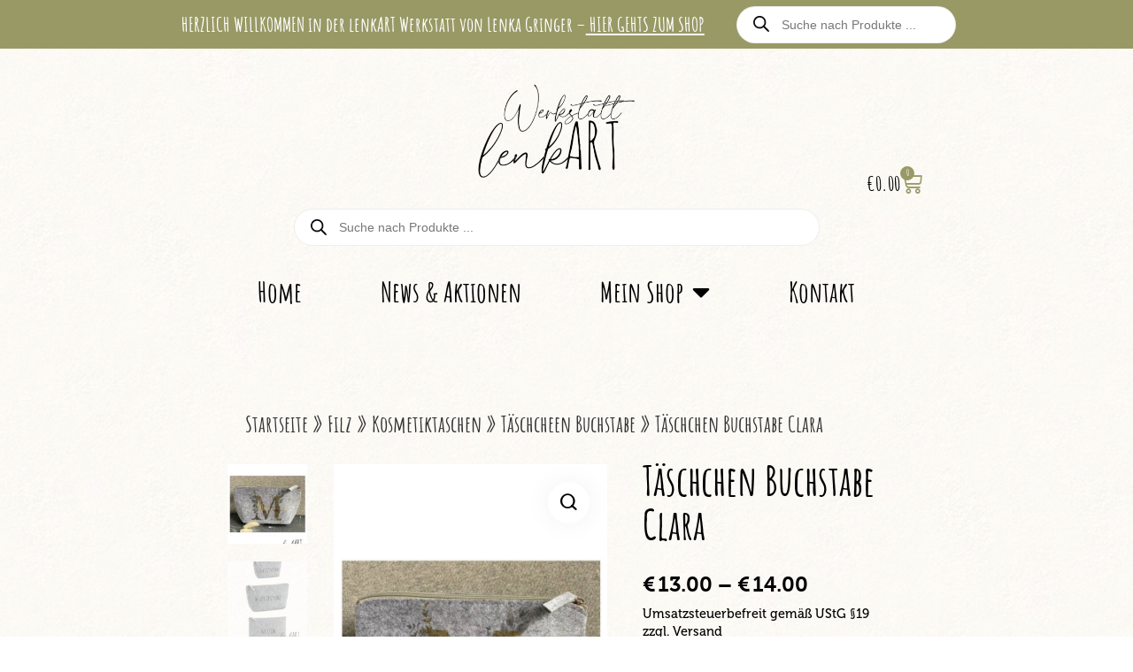

--- FILE ---
content_type: text/html; charset=UTF-8
request_url: https://lenkart.at/produkt/kosmetiktasche-buchstabe-leni-2/
body_size: 49978
content:
<!DOCTYPE html>
<html lang="de" class="no-js scheme_light">

<head>
				<meta charset="UTF-8">
					<meta name="viewport" content="width=device-width, initial-scale=1">
		<meta name="format-detection" content="telephone=no">
		<link rel="profile" href="//gmpg.org/xfn/11">
		<title>Täschchen Buchstabe Clara &#8211; LenkART Werkstatt</title>
<meta name='robots' content='max-image-preview:large' />
<script id="cookieyes" type="text/javascript" src="https://cdn-cookieyes.com/client_data/e0f03aa5041ef2f0b4c5c348/script.js"></script><link rel='dns-prefetch' href='//use.typekit.net' />
<link rel='dns-prefetch' href='//fonts.googleapis.com' />
<link rel="alternate" type="application/rss+xml" title="LenkART Werkstatt &raquo; Feed" href="https://lenkart.at/feed/" />
<link rel="alternate" type="application/rss+xml" title="LenkART Werkstatt &raquo; Kommentar-Feed" href="https://lenkart.at/comments/feed/" />
<link rel="alternate" type="application/rss+xml" title="LenkART Werkstatt &raquo; Täschchen Buchstabe Clara-Kommentar-Feed" href="https://lenkart.at/produkt/kosmetiktasche-buchstabe-leni-2/feed/" />
<link rel="alternate" title="oEmbed (JSON)" type="application/json+oembed" href="https://lenkart.at/wp-json/oembed/1.0/embed?url=https%3A%2F%2Flenkart.at%2Fprodukt%2Fkosmetiktasche-buchstabe-leni-2%2F" />
<link rel="alternate" title="oEmbed (XML)" type="text/xml+oembed" href="https://lenkart.at/wp-json/oembed/1.0/embed?url=https%3A%2F%2Flenkart.at%2Fprodukt%2Fkosmetiktasche-buchstabe-leni-2%2F&#038;format=xml" />
			<meta property="og:type" content="article" />
			<meta property="og:url" content="https://lenkart.at/produkt/kosmetiktasche-buchstabe-leni-2/" />
			<meta property="og:title" content="Täschchen Buchstabe Clara" />
			<meta property="og:description" content="
 	Ein Geschenk was immer Freude bereitet, ob für Stifte oder Schminke... es ist immer genug Platz da.
 	Praktisches Täschchen aus Filz mit Boden und farbig passendem Reißverschluss, das vielseitig eingesetzt werden kann.
 	Name in mehreren Farben
 	in drei verschiedenen" />  
							<meta property="og:image" content="https://lenkart.at/wp-content/uploads/2025/03/ft2.jpg"/>
				<style id='wp-img-auto-sizes-contain-inline-css' type='text/css'>
img:is([sizes=auto i],[sizes^="auto," i]){contain-intrinsic-size:3000px 1500px}
/*# sourceURL=wp-img-auto-sizes-contain-inline-css */
</style>
<link property="stylesheet" rel='stylesheet' id='font-awesome-css' href='https://lenkart.at/wp-content/plugins/woocommerce-ajax-filters/berocket/assets/css/font-awesome.min.css?ver=6.9' type='text/css' media='all' />
<link property="stylesheet" rel='stylesheet' id='german-market-blocks-integrations-css' href='https://lenkart.at/wp-content/plugins/woocommerce-german-market/german-market-blocks/build/integrations.css?ver=3.52' type='text/css' media='all' />
<link property="stylesheet" rel='stylesheet' id='german-market-checkout-block-checkboxes-css' href='https://lenkart.at/wp-content/plugins/woocommerce-german-market/german-market-blocks/build/blocks/checkout-checkboxes/style-index.css?ver=3.52' type='text/css' media='all' />
<link property="stylesheet" rel='stylesheet' id='german-market-product-charging-device-css' href='https://lenkart.at/wp-content/plugins/woocommerce-german-market/german-market-blocks/build/blocks/product-charging-device/style-index.css?ver=3.52' type='text/css' media='all' />
<link property="stylesheet" rel='stylesheet' id='berocket_aapf_widget-style-css' href='https://lenkart.at/wp-content/plugins/woocommerce-ajax-filters/assets/frontend/css/fullmain.min.css?ver=1.6.9.4' type='text/css' media='all' />
<link property="stylesheet" rel='stylesheet' id='trx_addons-icons-css' href='https://lenkart.at/wp-content/plugins/trx_addons/css/font-icons/css/trx_addons_icons.css' type='text/css' media='all' />
<link property="stylesheet" rel='stylesheet' id='qw_extensions-icons-css' href='https://lenkart.at/wp-content/plugins/trx_addons/addons/qw-extension/css/font-icons/css/qw_extension_icons.css' type='text/css' media='all' />
<link property="stylesheet" rel='stylesheet' id='crafti-font-Museo-css' href='https://use.typekit.net/xde1xhi.css' type='text/css' media='all' />
<link property="stylesheet" rel='stylesheet' id='crafti-font-google_fonts-css' href='https://fonts.googleapis.com/css2?family=DM+Sans:ital,wght@0,400;0,500;0,700;1,400;1,500;1,700&#038;subset=latin,latin-ext&#038;display=swap' type='text/css' media='all' />
<link property="stylesheet" rel='stylesheet' id='crafti-fontello-css' href='https://lenkart.at/wp-content/themes/crafti/skins/default/css/font-icons/css/fontello.css' type='text/css' media='all' />
<style id='wp-emoji-styles-inline-css' type='text/css'>

	img.wp-smiley, img.emoji {
		display: inline !important;
		border: none !important;
		box-shadow: none !important;
		height: 1em !important;
		width: 1em !important;
		margin: 0 0.07em !important;
		vertical-align: -0.1em !important;
		background: none !important;
		padding: 0 !important;
	}
/*# sourceURL=wp-emoji-styles-inline-css */
</style>
<link property="stylesheet" rel='stylesheet' id='wp-block-library-css' href='https://lenkart.at/wp-includes/css/dist/block-library/style.min.css?ver=6.9' type='text/css' media='all' />
<style id='global-styles-inline-css' type='text/css'>
:root{--wp--preset--aspect-ratio--square: 1;--wp--preset--aspect-ratio--4-3: 4/3;--wp--preset--aspect-ratio--3-4: 3/4;--wp--preset--aspect-ratio--3-2: 3/2;--wp--preset--aspect-ratio--2-3: 2/3;--wp--preset--aspect-ratio--16-9: 16/9;--wp--preset--aspect-ratio--9-16: 9/16;--wp--preset--color--black: #000000;--wp--preset--color--cyan-bluish-gray: #abb8c3;--wp--preset--color--white: #ffffff;--wp--preset--color--pale-pink: #f78da7;--wp--preset--color--vivid-red: #cf2e2e;--wp--preset--color--luminous-vivid-orange: #ff6900;--wp--preset--color--luminous-vivid-amber: #fcb900;--wp--preset--color--light-green-cyan: #7bdcb5;--wp--preset--color--vivid-green-cyan: #00d084;--wp--preset--color--pale-cyan-blue: #8ed1fc;--wp--preset--color--vivid-cyan-blue: #0693e3;--wp--preset--color--vivid-purple: #9b51e0;--wp--preset--color--bg-color: #FAF8F4;--wp--preset--color--bd-color: #D6D5D2;--wp--preset--color--text-dark: #182127;--wp--preset--color--text-light: #898381;--wp--preset--color--text-link: #999966;--wp--preset--color--text-hover: #878758;--wp--preset--color--text-link-2: #435E74;--wp--preset--color--text-hover-2: #385369;--wp--preset--color--text-link-3: #C5A48E;--wp--preset--color--text-hover-3: #AB8E7A;--wp--preset--gradient--vivid-cyan-blue-to-vivid-purple: linear-gradient(135deg,rgb(6,147,227) 0%,rgb(155,81,224) 100%);--wp--preset--gradient--light-green-cyan-to-vivid-green-cyan: linear-gradient(135deg,rgb(122,220,180) 0%,rgb(0,208,130) 100%);--wp--preset--gradient--luminous-vivid-amber-to-luminous-vivid-orange: linear-gradient(135deg,rgb(252,185,0) 0%,rgb(255,105,0) 100%);--wp--preset--gradient--luminous-vivid-orange-to-vivid-red: linear-gradient(135deg,rgb(255,105,0) 0%,rgb(207,46,46) 100%);--wp--preset--gradient--very-light-gray-to-cyan-bluish-gray: linear-gradient(135deg,rgb(238,238,238) 0%,rgb(169,184,195) 100%);--wp--preset--gradient--cool-to-warm-spectrum: linear-gradient(135deg,rgb(74,234,220) 0%,rgb(151,120,209) 20%,rgb(207,42,186) 40%,rgb(238,44,130) 60%,rgb(251,105,98) 80%,rgb(254,248,76) 100%);--wp--preset--gradient--blush-light-purple: linear-gradient(135deg,rgb(255,206,236) 0%,rgb(152,150,240) 100%);--wp--preset--gradient--blush-bordeaux: linear-gradient(135deg,rgb(254,205,165) 0%,rgb(254,45,45) 50%,rgb(107,0,62) 100%);--wp--preset--gradient--luminous-dusk: linear-gradient(135deg,rgb(255,203,112) 0%,rgb(199,81,192) 50%,rgb(65,88,208) 100%);--wp--preset--gradient--pale-ocean: linear-gradient(135deg,rgb(255,245,203) 0%,rgb(182,227,212) 50%,rgb(51,167,181) 100%);--wp--preset--gradient--electric-grass: linear-gradient(135deg,rgb(202,248,128) 0%,rgb(113,206,126) 100%);--wp--preset--gradient--midnight: linear-gradient(135deg,rgb(2,3,129) 0%,rgb(40,116,252) 100%);--wp--preset--gradient--vertical-link-to-hover: linear-gradient(to bottom,var(--theme-color-text_link) 0%,var(--theme-color-text_hover) 100%);--wp--preset--gradient--diagonal-link-to-hover: linear-gradient(to bottom right,var(--theme-color-text_link) 0%,var(--theme-color-text_hover) 100%);--wp--preset--font-size--small: 13px;--wp--preset--font-size--medium: clamp(14px, 0.875rem + ((1vw - 3.2px) * 0.517), 20px);--wp--preset--font-size--large: clamp(22.041px, 1.378rem + ((1vw - 3.2px) * 1.203), 36px);--wp--preset--font-size--x-large: clamp(25.014px, 1.563rem + ((1vw - 3.2px) * 1.464), 42px);--wp--preset--font-family--p-font: "DM Sans",sans-serif;--wp--preset--font-family--post-font: inherit;--wp--preset--font-family--h-1-font: Museo,serif;--wp--preset--spacing--20: 0.44rem;--wp--preset--spacing--30: 0.67rem;--wp--preset--spacing--40: 1rem;--wp--preset--spacing--50: 1.5rem;--wp--preset--spacing--60: 2.25rem;--wp--preset--spacing--70: 3.38rem;--wp--preset--spacing--80: 5.06rem;--wp--preset--shadow--natural: 6px 6px 9px rgba(0, 0, 0, 0.2);--wp--preset--shadow--deep: 12px 12px 50px rgba(0, 0, 0, 0.4);--wp--preset--shadow--sharp: 6px 6px 0px rgba(0, 0, 0, 0.2);--wp--preset--shadow--outlined: 6px 6px 0px -3px rgb(255, 255, 255), 6px 6px rgb(0, 0, 0);--wp--preset--shadow--crisp: 6px 6px 0px rgb(0, 0, 0);--wp--custom--spacing--tiny: var(--sc-space-tiny,   1rem);--wp--custom--spacing--small: var(--sc-space-small,  2rem);--wp--custom--spacing--medium: var(--sc-space-medium, 3.3333rem);--wp--custom--spacing--large: var(--sc-space-large,  6.6667rem);--wp--custom--spacing--huge: var(--sc-space-huge,   8.6667rem);}:root { --wp--style--global--content-size: 1030px;--wp--style--global--wide-size: 1480px; }:where(body) { margin: 0; }.wp-site-blocks > .alignleft { float: left; margin-right: 2em; }.wp-site-blocks > .alignright { float: right; margin-left: 2em; }.wp-site-blocks > .aligncenter { justify-content: center; margin-left: auto; margin-right: auto; }:where(.is-layout-flex){gap: 0.5em;}:where(.is-layout-grid){gap: 0.5em;}.is-layout-flow > .alignleft{float: left;margin-inline-start: 0;margin-inline-end: 2em;}.is-layout-flow > .alignright{float: right;margin-inline-start: 2em;margin-inline-end: 0;}.is-layout-flow > .aligncenter{margin-left: auto !important;margin-right: auto !important;}.is-layout-constrained > .alignleft{float: left;margin-inline-start: 0;margin-inline-end: 2em;}.is-layout-constrained > .alignright{float: right;margin-inline-start: 2em;margin-inline-end: 0;}.is-layout-constrained > .aligncenter{margin-left: auto !important;margin-right: auto !important;}.is-layout-constrained > :where(:not(.alignleft):not(.alignright):not(.alignfull)){max-width: var(--wp--style--global--content-size);margin-left: auto !important;margin-right: auto !important;}.is-layout-constrained > .alignwide{max-width: var(--wp--style--global--wide-size);}body .is-layout-flex{display: flex;}.is-layout-flex{flex-wrap: wrap;align-items: center;}.is-layout-flex > :is(*, div){margin: 0;}body .is-layout-grid{display: grid;}.is-layout-grid > :is(*, div){margin: 0;}body{padding-top: 0px;padding-right: 0px;padding-bottom: 0px;padding-left: 0px;}a:where(:not(.wp-element-button)){text-decoration: underline;}:root :where(.wp-element-button, .wp-block-button__link){background-color: #32373c;border-width: 0;color: #fff;font-family: inherit;font-size: inherit;font-style: inherit;font-weight: inherit;letter-spacing: inherit;line-height: inherit;padding-top: calc(0.667em + 2px);padding-right: calc(1.333em + 2px);padding-bottom: calc(0.667em + 2px);padding-left: calc(1.333em + 2px);text-decoration: none;text-transform: inherit;}.has-black-color{color: var(--wp--preset--color--black) !important;}.has-cyan-bluish-gray-color{color: var(--wp--preset--color--cyan-bluish-gray) !important;}.has-white-color{color: var(--wp--preset--color--white) !important;}.has-pale-pink-color{color: var(--wp--preset--color--pale-pink) !important;}.has-vivid-red-color{color: var(--wp--preset--color--vivid-red) !important;}.has-luminous-vivid-orange-color{color: var(--wp--preset--color--luminous-vivid-orange) !important;}.has-luminous-vivid-amber-color{color: var(--wp--preset--color--luminous-vivid-amber) !important;}.has-light-green-cyan-color{color: var(--wp--preset--color--light-green-cyan) !important;}.has-vivid-green-cyan-color{color: var(--wp--preset--color--vivid-green-cyan) !important;}.has-pale-cyan-blue-color{color: var(--wp--preset--color--pale-cyan-blue) !important;}.has-vivid-cyan-blue-color{color: var(--wp--preset--color--vivid-cyan-blue) !important;}.has-vivid-purple-color{color: var(--wp--preset--color--vivid-purple) !important;}.has-bg-color-color{color: var(--wp--preset--color--bg-color) !important;}.has-bd-color-color{color: var(--wp--preset--color--bd-color) !important;}.has-text-dark-color{color: var(--wp--preset--color--text-dark) !important;}.has-text-light-color{color: var(--wp--preset--color--text-light) !important;}.has-text-link-color{color: var(--wp--preset--color--text-link) !important;}.has-text-hover-color{color: var(--wp--preset--color--text-hover) !important;}.has-text-link-2-color{color: var(--wp--preset--color--text-link-2) !important;}.has-text-hover-2-color{color: var(--wp--preset--color--text-hover-2) !important;}.has-text-link-3-color{color: var(--wp--preset--color--text-link-3) !important;}.has-text-hover-3-color{color: var(--wp--preset--color--text-hover-3) !important;}.has-black-background-color{background-color: var(--wp--preset--color--black) !important;}.has-cyan-bluish-gray-background-color{background-color: var(--wp--preset--color--cyan-bluish-gray) !important;}.has-white-background-color{background-color: var(--wp--preset--color--white) !important;}.has-pale-pink-background-color{background-color: var(--wp--preset--color--pale-pink) !important;}.has-vivid-red-background-color{background-color: var(--wp--preset--color--vivid-red) !important;}.has-luminous-vivid-orange-background-color{background-color: var(--wp--preset--color--luminous-vivid-orange) !important;}.has-luminous-vivid-amber-background-color{background-color: var(--wp--preset--color--luminous-vivid-amber) !important;}.has-light-green-cyan-background-color{background-color: var(--wp--preset--color--light-green-cyan) !important;}.has-vivid-green-cyan-background-color{background-color: var(--wp--preset--color--vivid-green-cyan) !important;}.has-pale-cyan-blue-background-color{background-color: var(--wp--preset--color--pale-cyan-blue) !important;}.has-vivid-cyan-blue-background-color{background-color: var(--wp--preset--color--vivid-cyan-blue) !important;}.has-vivid-purple-background-color{background-color: var(--wp--preset--color--vivid-purple) !important;}.has-bg-color-background-color{background-color: var(--wp--preset--color--bg-color) !important;}.has-bd-color-background-color{background-color: var(--wp--preset--color--bd-color) !important;}.has-text-dark-background-color{background-color: var(--wp--preset--color--text-dark) !important;}.has-text-light-background-color{background-color: var(--wp--preset--color--text-light) !important;}.has-text-link-background-color{background-color: var(--wp--preset--color--text-link) !important;}.has-text-hover-background-color{background-color: var(--wp--preset--color--text-hover) !important;}.has-text-link-2-background-color{background-color: var(--wp--preset--color--text-link-2) !important;}.has-text-hover-2-background-color{background-color: var(--wp--preset--color--text-hover-2) !important;}.has-text-link-3-background-color{background-color: var(--wp--preset--color--text-link-3) !important;}.has-text-hover-3-background-color{background-color: var(--wp--preset--color--text-hover-3) !important;}.has-black-border-color{border-color: var(--wp--preset--color--black) !important;}.has-cyan-bluish-gray-border-color{border-color: var(--wp--preset--color--cyan-bluish-gray) !important;}.has-white-border-color{border-color: var(--wp--preset--color--white) !important;}.has-pale-pink-border-color{border-color: var(--wp--preset--color--pale-pink) !important;}.has-vivid-red-border-color{border-color: var(--wp--preset--color--vivid-red) !important;}.has-luminous-vivid-orange-border-color{border-color: var(--wp--preset--color--luminous-vivid-orange) !important;}.has-luminous-vivid-amber-border-color{border-color: var(--wp--preset--color--luminous-vivid-amber) !important;}.has-light-green-cyan-border-color{border-color: var(--wp--preset--color--light-green-cyan) !important;}.has-vivid-green-cyan-border-color{border-color: var(--wp--preset--color--vivid-green-cyan) !important;}.has-pale-cyan-blue-border-color{border-color: var(--wp--preset--color--pale-cyan-blue) !important;}.has-vivid-cyan-blue-border-color{border-color: var(--wp--preset--color--vivid-cyan-blue) !important;}.has-vivid-purple-border-color{border-color: var(--wp--preset--color--vivid-purple) !important;}.has-bg-color-border-color{border-color: var(--wp--preset--color--bg-color) !important;}.has-bd-color-border-color{border-color: var(--wp--preset--color--bd-color) !important;}.has-text-dark-border-color{border-color: var(--wp--preset--color--text-dark) !important;}.has-text-light-border-color{border-color: var(--wp--preset--color--text-light) !important;}.has-text-link-border-color{border-color: var(--wp--preset--color--text-link) !important;}.has-text-hover-border-color{border-color: var(--wp--preset--color--text-hover) !important;}.has-text-link-2-border-color{border-color: var(--wp--preset--color--text-link-2) !important;}.has-text-hover-2-border-color{border-color: var(--wp--preset--color--text-hover-2) !important;}.has-text-link-3-border-color{border-color: var(--wp--preset--color--text-link-3) !important;}.has-text-hover-3-border-color{border-color: var(--wp--preset--color--text-hover-3) !important;}.has-vivid-cyan-blue-to-vivid-purple-gradient-background{background: var(--wp--preset--gradient--vivid-cyan-blue-to-vivid-purple) !important;}.has-light-green-cyan-to-vivid-green-cyan-gradient-background{background: var(--wp--preset--gradient--light-green-cyan-to-vivid-green-cyan) !important;}.has-luminous-vivid-amber-to-luminous-vivid-orange-gradient-background{background: var(--wp--preset--gradient--luminous-vivid-amber-to-luminous-vivid-orange) !important;}.has-luminous-vivid-orange-to-vivid-red-gradient-background{background: var(--wp--preset--gradient--luminous-vivid-orange-to-vivid-red) !important;}.has-very-light-gray-to-cyan-bluish-gray-gradient-background{background: var(--wp--preset--gradient--very-light-gray-to-cyan-bluish-gray) !important;}.has-cool-to-warm-spectrum-gradient-background{background: var(--wp--preset--gradient--cool-to-warm-spectrum) !important;}.has-blush-light-purple-gradient-background{background: var(--wp--preset--gradient--blush-light-purple) !important;}.has-blush-bordeaux-gradient-background{background: var(--wp--preset--gradient--blush-bordeaux) !important;}.has-luminous-dusk-gradient-background{background: var(--wp--preset--gradient--luminous-dusk) !important;}.has-pale-ocean-gradient-background{background: var(--wp--preset--gradient--pale-ocean) !important;}.has-electric-grass-gradient-background{background: var(--wp--preset--gradient--electric-grass) !important;}.has-midnight-gradient-background{background: var(--wp--preset--gradient--midnight) !important;}.has-vertical-link-to-hover-gradient-background{background: var(--wp--preset--gradient--vertical-link-to-hover) !important;}.has-diagonal-link-to-hover-gradient-background{background: var(--wp--preset--gradient--diagonal-link-to-hover) !important;}.has-small-font-size{font-size: var(--wp--preset--font-size--small) !important;}.has-medium-font-size{font-size: var(--wp--preset--font-size--medium) !important;}.has-large-font-size{font-size: var(--wp--preset--font-size--large) !important;}.has-x-large-font-size{font-size: var(--wp--preset--font-size--x-large) !important;}.has-p-font-font-family{font-family: var(--wp--preset--font-family--p-font) !important;}.has-post-font-font-family{font-family: var(--wp--preset--font-family--post-font) !important;}.has-h-1-font-font-family{font-family: var(--wp--preset--font-family--h-1-font) !important;}
:root :where(.wp-block-button .wp-block-button__link){background-color: var(--theme-color-text_link);border-radius: 0;color: var(--theme-color-inverse_link);font-family: var(--theme-font-button_font-family);font-size: var(--theme-font-button_font-size);font-weight: var(--theme-font-button_font-weight);line-height: var(--theme-font-button_line-height);}
:where(.wp-block-post-template.is-layout-flex){gap: 1.25em;}:where(.wp-block-post-template.is-layout-grid){gap: 1.25em;}
:where(.wp-block-term-template.is-layout-flex){gap: 1.25em;}:where(.wp-block-term-template.is-layout-grid){gap: 1.25em;}
:where(.wp-block-columns.is-layout-flex){gap: 2em;}:where(.wp-block-columns.is-layout-grid){gap: 2em;}
:root :where(.wp-block-pullquote){border-width: 1px 0;font-size: clamp(0.984em, 0.984rem + ((1vw - 0.2em) * 0.712), 1.5em);line-height: 1.6;}
:root :where(.wp-block-post-comments){padding-top: var(--wp--custom--spacing--small);}
:root :where(.wp-block-quote){border-width: 1px;}
/*# sourceURL=global-styles-inline-css */
</style>

<link property="stylesheet" rel='stylesheet' id='jquery-ui-timepicker-css' href='https://lenkart.at/wp-content/plugins/product-input-fields-for-woocommerce/includes/css/jquery.timepicker.min.css?ver=1.2.5' type='text/css' media='all' />
<link property="stylesheet" rel='stylesheet' id='jquery-ui-datepicker-css' href='https://lenkart.at/wp-content/plugins/product-input-fields-for-woocommerce/includes/css/jquery-ui.min.css?ver=1.2.5' type='text/css' media='all' />
<link property="stylesheet" rel='stylesheet' id='magnific-popup-css' href='https://lenkart.at/wp-content/plugins/trx_addons/js/magnific/magnific-popup.min.css' type='text/css' media='all' />
<link property="stylesheet" rel='stylesheet' id='woof-css' href='https://lenkart.at/wp-content/plugins/woocommerce-products-filter/css/front.css?ver=1.3.7.3' type='text/css' media='all' />
<style id='woof-inline-css' type='text/css'>

.woof_products_top_panel li span, .woof_products_top_panel2 li span{background: url(https://lenkart.at/wp-content/plugins/woocommerce-products-filter/img/delete.png);background-size: 14px 14px;background-repeat: no-repeat;background-position: right;}
.woof_edit_view{
                    display: none;
                }

/*# sourceURL=woof-inline-css */
</style>
<link property="stylesheet" rel='stylesheet' id='chosen-drop-down-css' href='https://lenkart.at/wp-content/plugins/woocommerce-products-filter/js/chosen/chosen.min.css?ver=1.3.7.3' type='text/css' media='all' />
<link property="stylesheet" rel='stylesheet' id='icheck-jquery-color-flat-css' href='https://lenkart.at/wp-content/plugins/woocommerce-products-filter/js/icheck/skins/flat/_all.css?ver=1.3.7.3' type='text/css' media='all' />
<link property="stylesheet" rel='stylesheet' id='icheck-jquery-color-square-css' href='https://lenkart.at/wp-content/plugins/woocommerce-products-filter/js/icheck/skins/square/_all.css?ver=1.3.7.3' type='text/css' media='all' />
<link property="stylesheet" rel='stylesheet' id='icheck-jquery-color-minimal-css' href='https://lenkart.at/wp-content/plugins/woocommerce-products-filter/js/icheck/skins/minimal/_all.css?ver=1.3.7.3' type='text/css' media='all' />
<link property="stylesheet" rel='stylesheet' id='woof_by_author_html_items-css' href='https://lenkart.at/wp-content/plugins/woocommerce-products-filter/ext/by_author/css/by_author.css?ver=1.3.7.3' type='text/css' media='all' />
<link property="stylesheet" rel='stylesheet' id='woof_by_instock_html_items-css' href='https://lenkart.at/wp-content/plugins/woocommerce-products-filter/ext/by_instock/css/by_instock.css?ver=1.3.7.3' type='text/css' media='all' />
<link property="stylesheet" rel='stylesheet' id='woof_by_onsales_html_items-css' href='https://lenkart.at/wp-content/plugins/woocommerce-products-filter/ext/by_onsales/css/by_onsales.css?ver=1.3.7.3' type='text/css' media='all' />
<link property="stylesheet" rel='stylesheet' id='woof_by_text_html_items-css' href='https://lenkart.at/wp-content/plugins/woocommerce-products-filter/ext/by_text/assets/css/front.css?ver=1.3.7.3' type='text/css' media='all' />
<link property="stylesheet" rel='stylesheet' id='woof_label_html_items-css' href='https://lenkart.at/wp-content/plugins/woocommerce-products-filter/ext/label/css/html_types/label.css?ver=1.3.7.3' type='text/css' media='all' />
<link property="stylesheet" rel='stylesheet' id='woof_select_radio_check_html_items-css' href='https://lenkart.at/wp-content/plugins/woocommerce-products-filter/ext/select_radio_check/css/html_types/select_radio_check.css?ver=1.3.7.3' type='text/css' media='all' />
<link property="stylesheet" rel='stylesheet' id='woof_sd_html_items_checkbox-css' href='https://lenkart.at/wp-content/plugins/woocommerce-products-filter/ext/smart_designer/css/elements/checkbox.css?ver=1.3.7.3' type='text/css' media='all' />
<link property="stylesheet" rel='stylesheet' id='woof_sd_html_items_radio-css' href='https://lenkart.at/wp-content/plugins/woocommerce-products-filter/ext/smart_designer/css/elements/radio.css?ver=1.3.7.3' type='text/css' media='all' />
<link property="stylesheet" rel='stylesheet' id='woof_sd_html_items_switcher-css' href='https://lenkart.at/wp-content/plugins/woocommerce-products-filter/ext/smart_designer/css/elements/switcher.css?ver=1.3.7.3' type='text/css' media='all' />
<link property="stylesheet" rel='stylesheet' id='woof_sd_html_items_color-css' href='https://lenkart.at/wp-content/plugins/woocommerce-products-filter/ext/smart_designer/css/elements/color.css?ver=1.3.7.3' type='text/css' media='all' />
<link property="stylesheet" rel='stylesheet' id='woof_sd_html_items_tooltip-css' href='https://lenkart.at/wp-content/plugins/woocommerce-products-filter/ext/smart_designer/css/tooltip.css?ver=1.3.7.3' type='text/css' media='all' />
<link property="stylesheet" rel='stylesheet' id='woof_sd_html_items_front-css' href='https://lenkart.at/wp-content/plugins/woocommerce-products-filter/ext/smart_designer/css/front.css?ver=1.3.7.3' type='text/css' media='all' />
<link property="stylesheet" rel='stylesheet' id='woof-switcher23-css' href='https://lenkart.at/wp-content/plugins/woocommerce-products-filter/css/switcher.css?ver=1.3.7.3' type='text/css' media='all' />
<link property="stylesheet" rel='stylesheet' id='photoswipe-css' href='https://lenkart.at/wp-content/plugins/woocommerce/assets/css/photoswipe/photoswipe.min.css?ver=10.3.6' type='text/css' media='all' />
<link property="stylesheet" rel='stylesheet' id='photoswipe-default-skin-css' href='https://lenkart.at/wp-content/plugins/woocommerce/assets/css/photoswipe/default-skin/default-skin.min.css?ver=10.3.6' type='text/css' media='all' />
<link property="stylesheet" rel='stylesheet' id='woocommerce-layout-css' href='https://lenkart.at/wp-content/plugins/woocommerce/assets/css/woocommerce-layout.css?ver=10.3.6' type='text/css' media='all' />
<link property="stylesheet" rel='stylesheet' id='woocommerce-smallscreen-css' href='https://lenkart.at/wp-content/plugins/woocommerce/assets/css/woocommerce-smallscreen.css?ver=10.3.6' type='text/css' media='only screen and (max-width: 768px)' />
<link property="stylesheet" rel='stylesheet' id='woocommerce-general-css' href='https://lenkart.at/wp-content/plugins/woocommerce/assets/css/woocommerce.css?ver=10.3.6' type='text/css' media='all' />
<style id='woocommerce-inline-inline-css' type='text/css'>
.woocommerce form .form-row .required { visibility: visible; }
/*# sourceURL=woocommerce-inline-inline-css */
</style>
<link property="stylesheet" rel='stylesheet' id='brands-styles-css' href='https://lenkart.at/wp-content/plugins/woocommerce/assets/css/brands.css?ver=10.3.6' type='text/css' media='all' />
<link property="stylesheet" rel='stylesheet' id='dgwt-wcas-style-css' href='https://lenkart.at/wp-content/plugins/ajax-search-for-woocommerce/assets/css/style.min.css?ver=1.32.0' type='text/css' media='all' />




<link property="stylesheet" rel='stylesheet' id='e-popup-css' href='https://lenkart.at/wp-content/plugins/elementor-pro/assets/css/conditionals/popup.min.css?ver=3.33.2' type='text/css' media='all' />

<link property="stylesheet" rel='stylesheet' id='german-market-blocks-order-button-position-css' href='https://lenkart.at/wp-content/plugins/woocommerce-german-market/german-market-blocks/additional-css/order-button-checkout-fields.css?ver=3.52' type='text/css' media='all' />
<link property="stylesheet" rel='stylesheet' id='woocommerce-de_frontend_styles-css' href='https://lenkart.at/wp-content/plugins/woocommerce-german-market/css/frontend.min.css?ver=3.52' type='text/css' media='all' />

<link property="stylesheet" rel='stylesheet' id='e-animation-fadeIn-css' href='https://lenkart.at/wp-content/plugins/elementor/assets/lib/animations/styles/fadeIn.min.css?ver=3.33.3' type='text/css' media='all' />
<link property="stylesheet" rel='stylesheet' id='e-animation-zoomIn-css' href='https://lenkart.at/wp-content/plugins/elementor/assets/lib/animations/styles/zoomIn.min.css?ver=3.33.3' type='text/css' media='all' />
<link property="stylesheet" rel='stylesheet' id='elementor-frontend-css' href='https://lenkart.at/wp-content/uploads/elementor/css/custom-frontend.min.css?ver=1764919472' type='text/css' media='all' />
<style id='elementor-frontend-inline-css' type='text/css'>
.elementor-kit-15{--e-global-color-primary:#999966;--e-global-color-secondary:#000000;--e-global-color-text:#000000;--e-global-color-accent:#999966;--e-global-color-61c01e98:#999966;--e-global-color-69bf31ed:#999966;--e-global-color-7a1ccbe5:#000;--e-global-color-13ed1179:#FFF;--e-global-typography-primary-font-family:"Roboto";--e-global-typography-primary-font-weight:600;--e-global-typography-secondary-font-family:"Roboto Slab";--e-global-typography-secondary-font-weight:400;--e-global-typography-text-font-family:"Roboto";--e-global-typography-text-font-weight:400;--e-global-typography-accent-font-family:"Roboto";--e-global-typography-accent-font-weight:500;}.elementor-kit-15 e-page-transition{background-color:#FFBC7D;}.elementor-section.elementor-section-boxed > .elementor-container{max-width:1480px;}.e-con{--container-max-width:1480px;}.elementor-widget:not(:last-child){margin-block-end:0px;}.elementor-element{--widgets-spacing:0px 0px;--widgets-spacing-row:0px;--widgets-spacing-column:0px;}{}.sc_layouts_title_caption{display:var(--page-title-display);}@media(max-width:1279px){.elementor-section.elementor-section-boxed > .elementor-container{max-width:1024px;}.e-con{--container-max-width:1024px;}}@media(max-width:767px){.elementor-section.elementor-section-boxed > .elementor-container{max-width:767px;}.e-con{--container-max-width:767px;}}
.elementor-25162 .elementor-element.elementor-element-7376452a{overflow:hidden;}.elementor-25162 .elementor-element.elementor-element-7376452a .trx_addons_bg_text{z-index:0;}.elementor-25162 .elementor-element.elementor-element-7376452a .trx_addons_bg_text.trx_addons_marquee_wrap:not(.trx_addons_marquee_reverse) .trx_addons_marquee_element{padding-right:50px;}.elementor-25162 .elementor-element.elementor-element-7376452a .trx_addons_bg_text.trx_addons_marquee_wrap.trx_addons_marquee_reverse .trx_addons_marquee_element{padding-left:50px;}.elementor-25162 .elementor-element.elementor-element-3fb8960:not(.elementor-motion-effects-element-type-background) > .elementor-widget-wrap, .elementor-25162 .elementor-element.elementor-element-3fb8960 > .elementor-widget-wrap > .elementor-motion-effects-container > .elementor-motion-effects-layer{background-color:#FFFFFF;}.elementor-25162 .elementor-element.elementor-element-3fb8960 > .elementor-element-populated{transition:background 0.3s, border 0.3s, border-radius 0.3s, box-shadow 0.3s;}.elementor-25162 .elementor-element.elementor-element-3fb8960 > .elementor-element-populated > .elementor-background-overlay{transition:background 0.3s, border-radius 0.3s, opacity 0.3s;}.elementor-25162 .elementor-element.elementor-element-3a171c86 .elementor-icon-wrapper{text-align:left;}.elementor-25162 .elementor-element.elementor-element-3a171c86.elementor-view-stacked .elementor-icon{background-color:var( --e-global-color-secondary );}.elementor-25162 .elementor-element.elementor-element-3a171c86.elementor-view-framed .elementor-icon, .elementor-25162 .elementor-element.elementor-element-3a171c86.elementor-view-default .elementor-icon{color:var( --e-global-color-secondary );border-color:var( --e-global-color-secondary );}.elementor-25162 .elementor-element.elementor-element-3a171c86.elementor-view-framed .elementor-icon, .elementor-25162 .elementor-element.elementor-element-3a171c86.elementor-view-default .elementor-icon svg{fill:var( --e-global-color-secondary );}.elementor-25162 .elementor-element.elementor-element-3a171c86.elementor-view-stacked .elementor-icon:hover{background-color:var( --e-global-color-secondary );}.elementor-25162 .elementor-element.elementor-element-3a171c86.elementor-view-framed .elementor-icon:hover, .elementor-25162 .elementor-element.elementor-element-3a171c86.elementor-view-default .elementor-icon:hover{color:var( --e-global-color-secondary );border-color:var( --e-global-color-secondary );}.elementor-25162 .elementor-element.elementor-element-3a171c86.elementor-view-framed .elementor-icon:hover, .elementor-25162 .elementor-element.elementor-element-3a171c86.elementor-view-default .elementor-icon:hover svg{fill:var( --e-global-color-secondary );}.elementor-25162 .elementor-element.elementor-element-3a171c86 .elementor-icon{font-size:24px;}.elementor-25162 .elementor-element.elementor-element-3a171c86 .elementor-icon svg{height:24px;}.elementor-25162 .elementor-element.elementor-element-10fbe285:not(.elementor-motion-effects-element-type-background) > .elementor-widget-wrap, .elementor-25162 .elementor-element.elementor-element-10fbe285 > .elementor-widget-wrap > .elementor-motion-effects-container > .elementor-motion-effects-layer{background-color:var( --e-global-color-primary );}.elementor-25162 .elementor-element.elementor-element-10fbe285.elementor-column > .elementor-widget-wrap{justify-content:space-between;}.elementor-25162 .elementor-element.elementor-element-10fbe285 > .elementor-widget-wrap > .elementor-widget:not(.elementor-widget__width-auto):not(.elementor-widget__width-initial):not(:last-child):not(.elementor-absolute){margin-bottom:0px;}.elementor-25162 .elementor-element.elementor-element-10fbe285 > .elementor-element-populated{transition:background 0.3s, border 0.3s, border-radius 0.3s, box-shadow 0.3s;}.elementor-25162 .elementor-element.elementor-element-10fbe285 > .elementor-element-populated > .elementor-background-overlay{transition:background 0.3s, border-radius 0.3s, opacity 0.3s;}.elementor-25162 .elementor-element.elementor-element-10fbe285 > .elementor-element-populated.elementor-column-wrap{padding:5% 5% 6% 5%;}.elementor-25162 .elementor-element.elementor-element-10fbe285 > .elementor-element-populated.elementor-widget-wrap{padding:5% 5% 6% 5%;}.elementor-25162 .elementor-element.elementor-element-15d7d40{text-align:center;font-size:33px;font-weight:700;color:var( --e-global-color-13ed1179 );}#elementor-popup-modal-25162 .dialog-widget-content{animation-duration:0.8s;background-color:#FFFFFF00;}#elementor-popup-modal-25162 .dialog-message{width:656px;height:auto;}#elementor-popup-modal-25162{justify-content:center;align-items:center;}@media(max-width:1279px){.elementor-bc-flex-widget .elementor-25162 .elementor-element.elementor-element-3fb8960.elementor-column .elementor-widget-wrap{align-items:flex-start;}.elementor-25162 .elementor-element.elementor-element-3fb8960.elementor-column.elementor-element[data-element_type="column"] > .elementor-widget-wrap.elementor-element-populated{align-content:flex-start;align-items:flex-start;}.elementor-25162 .elementor-element.elementor-element-3fb8960.elementor-column > .elementor-widget-wrap{justify-content:flex-start;}.elementor-25162 .elementor-element.elementor-element-3a171c86 .elementor-icon-wrapper{text-align:center;}.elementor-25162 .elementor-element.elementor-element-3a171c86 .elementor-icon{font-size:31px;}.elementor-25162 .elementor-element.elementor-element-3a171c86 .elementor-icon svg{height:31px;}.elementor-25162 .elementor-element.elementor-element-10fbe285 > .elementor-element-populated.elementor-column-wrap{padding:8% 13% 8% 13%;}.elementor-25162 .elementor-element.elementor-element-10fbe285 > .elementor-element-populated.elementor-widget-wrap{padding:8% 13% 8% 13%;}#elementor-popup-modal-25162 .dialog-message{width:90vw;}#elementor-popup-modal-25162{align-items:center;}#elementor-popup-modal-25162 .dialog-widget-content{margin:0% 9% 0% 0%;}}@media(min-width:768px){.elementor-25162 .elementor-element.elementor-element-3fb8960{width:6.88%;}.elementor-25162 .elementor-element.elementor-element-10fbe285{width:93.052%;}}@media(max-width:1279px) and (min-width:768px){.elementor-25162 .elementor-element.elementor-element-3fb8960{width:10%;}.elementor-25162 .elementor-element.elementor-element-10fbe285{width:90%;}}@media(max-width:767px){.elementor-25162 .elementor-element.elementor-element-7376452a{padding:0px 0px 0px 0px;}.elementor-25162 .elementor-element.elementor-element-3a171c86 > .elementor-widget-container{margin:0px 0px 0px 0px;padding:10px 0px 0px 10px;}.elementor-25162 .elementor-element.elementor-element-3a171c86{z-index:10;}.elementor-25162 .elementor-element.elementor-element-3a171c86 .elementor-icon-wrapper{text-align:left;}.elementor-25162 .elementor-element.elementor-element-3a171c86 .elementor-icon{font-size:24px;}.elementor-25162 .elementor-element.elementor-element-3a171c86 .elementor-icon svg{height:24px;}.elementor-25162 .elementor-element.elementor-element-10fbe285 > .elementor-element-populated{margin:-20% 0% 0% 0%;--e-column-margin-right:0%;--e-column-margin-left:0%;}.elementor-25162 .elementor-element.elementor-element-10fbe285 > .elementor-element-populated.elementor-column-wrap{padding:020% 8% 05% 8%;}.elementor-25162 .elementor-element.elementor-element-10fbe285 > .elementor-element-populated.elementor-widget-wrap{padding:020% 8% 05% 8%;}#elementor-popup-modal-25162 .dialog-message{width:100vw;}#elementor-popup-modal-25162 .dialog-widget-content{margin:0px 0px 0px 0px;}}
/*# sourceURL=elementor-frontend-inline-css */
</style>
<link property="stylesheet" rel='stylesheet' id='elementor-icons-css' href='https://lenkart.at/wp-content/plugins/elementor/assets/lib/eicons/css/elementor-icons.min.css?ver=5.44.0' type='text/css' media='all' />
<style id="elementor-post-16858">.elementor-16858 .elementor-element.elementor-element-030f9c0:not(.elementor-motion-effects-element-type-background), .elementor-16858 .elementor-element.elementor-element-030f9c0 > .elementor-motion-effects-container > .elementor-motion-effects-layer{background-color:#999966;}.elementor-16858 .elementor-element.elementor-element-030f9c0 .trx_addons_bg_text{z-index:0;}.elementor-16858 .elementor-element.elementor-element-030f9c0 .trx_addons_bg_text.trx_addons_marquee_wrap:not(.trx_addons_marquee_reverse) .trx_addons_marquee_element{padding-right:50px;}.elementor-16858 .elementor-element.elementor-element-030f9c0 .trx_addons_bg_text.trx_addons_marquee_wrap.trx_addons_marquee_reverse .trx_addons_marquee_element{padding-left:50px;}.elementor-16858 .elementor-element.elementor-element-030f9c0{transition:background 0.3s, border 0.3s, border-radius 0.3s, box-shadow 0.3s;margin-top:0px;margin-bottom:0px;padding:0px 0px 0px 0px;}.elementor-16858 .elementor-element.elementor-element-030f9c0 > .elementor-background-overlay{transition:background 0.3s, border-radius 0.3s, opacity 0.3s;}.elementor-bc-flex-widget .elementor-16858 .elementor-element.elementor-element-b89edc3.elementor-column .elementor-widget-wrap{align-items:center;}.elementor-16858 .elementor-element.elementor-element-b89edc3.elementor-column.elementor-element[data-element_type="column"] > .elementor-widget-wrap.elementor-element-populated{align-content:center;align-items:center;}.elementor-16858 .elementor-element.elementor-element-b89edc3.elementor-column > .elementor-widget-wrap{justify-content:center;}.elementor-16858 .elementor-element.elementor-element-b89edc3 > .elementor-element-populated.elementor-column-wrap{padding:0px 0px 0px 0px;}.elementor-16858 .elementor-element.elementor-element-b89edc3 > .elementor-element-populated.elementor-widget-wrap{padding:0px 0px 0px 0px;}.elementor-16858 .elementor-element.elementor-element-644a7c6 > .elementor-widget-container{margin:0px 0px 0px 0px;padding:010px 0px 010px 0px;}.elementor-16858 .elementor-element.elementor-element-644a7c6{text-align:center;font-size:27px;font-weight:700;color:#FFFFFF;}.elementor-16858 .elementor-element.elementor-element-644a7c6 a{color:#FFFFFF;}.elementor-16858 .elementor-element.elementor-element-f2ea7f7 .trx_addons_bg_text{z-index:0;}.elementor-16858 .elementor-element.elementor-element-f2ea7f7 .trx_addons_bg_text.trx_addons_marquee_wrap:not(.trx_addons_marquee_reverse) .trx_addons_marquee_element{padding-right:50px;}.elementor-16858 .elementor-element.elementor-element-f2ea7f7 .trx_addons_bg_text.trx_addons_marquee_wrap.trx_addons_marquee_reverse .trx_addons_marquee_element{padding-left:50px;}.elementor-16858 .elementor-element.elementor-element-f2ea7f7{padding:040px 0px 0px 0px;}.elementor-16858 .elementor-element.elementor-element-79c3b21 img{width:61%;}.elementor-16858 .elementor-element.elementor-element-21f2249 > .elementor-widget-container{margin:-26px 0100px 0px 0px;}.elementor-16858 .elementor-element.elementor-element-21f2249{--main-alignment:right;--divider-style:solid;--subtotal-divider-style:solid;--elementor-remove-from-cart-button:none;--remove-from-cart-button:block;--toggle-button-text-color:#000000;--toggle-button-icon-color:var( --e-global-color-primary );--toggle-button-border-color:#02010100;--toggle-button-hover-border-color:#02010100;--toggle-icon-size:25px;--items-indicator-text-color:#FFFFFF;--items-indicator-background-color:var( --e-global-color-primary );--cart-border-style:none;--cart-close-button-color:#000000;--cart-close-button-hover-color:var( --e-global-color-primary );--remove-item-button-color:#000000;--remove-item-button-hover-color:var( --e-global-color-61c01e98 );--menu-cart-subtotal-color:#000000;--product-price-color:#000000;--divider-color:#000000;--subtotal-divider-color:#000000;--cart-footer-layout:1fr;--products-max-height-sidecart:calc(100vh - 300px);--products-max-height-minicart:calc(100vh - 450px);--view-cart-button-text-color:#FFFFFF;--view-cart-button-background-color:var( --e-global-color-primary );--view-cart-button-hover-text-color:#FFFFFF;--view-cart-button-hover-background-color:#000000;--checkout-button-text-color:#FFFFFF;--checkout-button-background-color:var( --e-global-color-61c01e98 );--checkout-button-hover-text-color:#FFFFFF;--checkout-button-hover-background-color:#000000;}.elementor-16858 .elementor-element.elementor-element-21f2249 .elementor-menu-cart__toggle .elementor-button{font-size:23px;font-weight:600;}.elementor-16858 .elementor-element.elementor-element-21f2249 .elementor-menu-cart__subtotal{font-size:26px;font-weight:600;}.elementor-16858 .elementor-element.elementor-element-21f2249 .widget_shopping_cart_content{--subtotal-divider-left-width:0;--subtotal-divider-right-width:0;}.elementor-16858 .elementor-element.elementor-element-21f2249 .elementor-menu-cart__product .variation{font-size:18px;font-weight:600;}.elementor-16858 .elementor-element.elementor-element-21f2249 .elementor-menu-cart__product-price{font-size:19px;font-weight:600;}.elementor-16858 .elementor-element.elementor-element-21f2249 .elementor-menu-cart__product-price .product-quantity{color:#000000;font-size:19px;font-weight:600;}.elementor-16858 .elementor-element.elementor-element-21f2249 .elementor-menu-cart__footer-buttons a.elementor-button--view-cart{font-size:26px;font-weight:600;}.elementor-16858 .elementor-element.elementor-element-21f2249 .elementor-menu-cart__footer-buttons a.elementor-button--checkout{font-size:26px;font-weight:600;}.elementor-16858 .elementor-element.elementor-element-ed36931{width:100%;max-width:100%;--e-nav-menu-horizontal-menu-item-margin:calc( 49px / 2 );}.elementor-16858 .elementor-element.elementor-element-ed36931 > .elementor-widget-container{margin:20px 0px 0px 0px;}.elementor-16858 .elementor-element.elementor-element-ed36931 .elementor-menu-toggle{margin-right:auto;background-color:#02010100;}.elementor-16858 .elementor-element.elementor-element-ed36931 .elementor-nav-menu .elementor-item{font-size:32px;font-weight:600;}.elementor-16858 .elementor-element.elementor-element-ed36931 .elementor-nav-menu--main .elementor-item:hover,
					.elementor-16858 .elementor-element.elementor-element-ed36931 .elementor-nav-menu--main .elementor-item.elementor-item-active,
					.elementor-16858 .elementor-element.elementor-element-ed36931 .elementor-nav-menu--main .elementor-item.highlighted,
					.elementor-16858 .elementor-element.elementor-element-ed36931 .elementor-nav-menu--main .elementor-item:focus{color:var( --e-global-color-primary );fill:var( --e-global-color-primary );}.elementor-16858 .elementor-element.elementor-element-ed36931 .elementor-nav-menu--main .elementor-item.elementor-item-active{color:var( --e-global-color-primary );}.elementor-16858 .elementor-element.elementor-element-ed36931 .elementor-nav-menu--main:not(.elementor-nav-menu--layout-horizontal) .elementor-nav-menu > li:not(:last-child){margin-bottom:49px;}.elementor-16858 .elementor-element.elementor-element-ed36931 .elementor-nav-menu--dropdown a:hover,
					.elementor-16858 .elementor-element.elementor-element-ed36931 .elementor-nav-menu--dropdown a:focus,
					.elementor-16858 .elementor-element.elementor-element-ed36931 .elementor-nav-menu--dropdown a.elementor-item-active,
					.elementor-16858 .elementor-element.elementor-element-ed36931 .elementor-nav-menu--dropdown a.highlighted{background-color:var( --e-global-color-primary );}.elementor-16858 .elementor-element.elementor-element-ed36931 .elementor-nav-menu--dropdown .elementor-item, .elementor-16858 .elementor-element.elementor-element-ed36931 .elementor-nav-menu--dropdown  .elementor-sub-item{font-size:31px;font-weight:600;}.elementor-16858 .elementor-element.elementor-element-ed36931 .elementor-nav-menu--dropdown{border-radius:0px 0px 0px 0px;}.elementor-16858 .elementor-element.elementor-element-ed36931 .elementor-nav-menu--dropdown li:first-child a{border-top-left-radius:0px;border-top-right-radius:0px;}.elementor-16858 .elementor-element.elementor-element-ed36931 .elementor-nav-menu--dropdown li:last-child a{border-bottom-right-radius:0px;border-bottom-left-radius:0px;}.elementor-16858 .elementor-element.elementor-element-ed36931 .elementor-nav-menu--dropdown a{padding-left:28px;padding-right:28px;padding-top:16px;padding-bottom:16px;}.elementor-16858 .elementor-element.elementor-element-ed36931 .elementor-nav-menu--main > .elementor-nav-menu > li > .elementor-nav-menu--dropdown, .elementor-16858 .elementor-element.elementor-element-ed36931 .elementor-nav-menu__container.elementor-nav-menu--dropdown{margin-top:0px !important;}.elementor-16858 .elementor-element.elementor-element-ed36931 div.elementor-menu-toggle{color:var( --e-global-color-primary );}.elementor-16858 .elementor-element.elementor-element-ed36931 div.elementor-menu-toggle svg{fill:var( --e-global-color-primary );}.elementor-16858 .elementor-element.elementor-element-ef6db6f img{width:79%;}.elementor-16858 .elementor-element.elementor-element-8835778 > .elementor-widget-container{margin:-26px 0100px 0px 0px;}.elementor-16858 .elementor-element.elementor-element-8835778{--main-alignment:right;--divider-style:solid;--subtotal-divider-style:solid;--elementor-remove-from-cart-button:none;--remove-from-cart-button:block;--toggle-button-text-color:#000000;--toggle-button-icon-color:var( --e-global-color-primary );--toggle-button-border-color:#02010100;--toggle-button-hover-border-color:#02010100;--items-indicator-text-color:#FFFFFF;--items-indicator-background-color:var( --e-global-color-primary );--cart-border-style:none;--cart-close-button-color:#000000;--cart-close-button-hover-color:var( --e-global-color-primary );--remove-item-button-color:#000000;--remove-item-button-hover-color:var( --e-global-color-61c01e98 );--menu-cart-subtotal-color:#000000;--product-price-color:#000000;--divider-color:#000000;--subtotal-divider-color:#000000;--cart-footer-layout:1fr;--products-max-height-sidecart:calc(100vh - 300px);--products-max-height-minicart:calc(100vh - 450px);--view-cart-button-text-color:#FFFFFF;--view-cart-button-background-color:var( --e-global-color-primary );--view-cart-button-hover-text-color:#FFFFFF;--view-cart-button-hover-background-color:#000000;--checkout-button-text-color:#FFFFFF;--checkout-button-background-color:var( --e-global-color-61c01e98 );--checkout-button-hover-text-color:#FFFFFF;--checkout-button-hover-background-color:#000000;}.elementor-16858 .elementor-element.elementor-element-8835778 .elementor-menu-cart__toggle .elementor-button{font-size:23px;font-weight:600;}.elementor-16858 .elementor-element.elementor-element-8835778 .elementor-menu-cart__subtotal{font-size:26px;font-weight:600;}.elementor-16858 .elementor-element.elementor-element-8835778 .widget_shopping_cart_content{--subtotal-divider-left-width:0;--subtotal-divider-right-width:0;}.elementor-16858 .elementor-element.elementor-element-8835778 .elementor-menu-cart__product .variation{font-size:18px;font-weight:600;}.elementor-16858 .elementor-element.elementor-element-8835778 .elementor-menu-cart__product-price{font-size:19px;font-weight:600;}.elementor-16858 .elementor-element.elementor-element-8835778 .elementor-menu-cart__product-price .product-quantity{color:#000000;font-size:19px;font-weight:600;}.elementor-16858 .elementor-element.elementor-element-8835778 .elementor-menu-cart__footer-buttons a.elementor-button--view-cart{font-size:26px;font-weight:600;}.elementor-16858 .elementor-element.elementor-element-8835778 .elementor-menu-cart__footer-buttons a.elementor-button--checkout{font-size:26px;font-weight:600;}.elementor-16858 .elementor-element.elementor-element-0e286d1 > .elementor-container > .elementor-column > .elementor-widget-wrap{align-content:center;align-items:center;}.elementor-16858 .elementor-element.elementor-element-0e286d1 .trx_addons_bg_text{z-index:0;}.elementor-16858 .elementor-element.elementor-element-0e286d1 .trx_addons_bg_text.trx_addons_marquee_wrap:not(.trx_addons_marquee_reverse) .trx_addons_marquee_element{padding-right:50px;}.elementor-16858 .elementor-element.elementor-element-0e286d1 .trx_addons_bg_text.trx_addons_marquee_wrap.trx_addons_marquee_reverse .trx_addons_marquee_element{padding-left:50px;}.elementor-16858 .elementor-element.elementor-element-0e286d1{padding:25px 50px 25px 50px;}.elementor-16858 .elementor-element.elementor-element-e0cc40b > .elementor-widget-container{margin:4px 0px -4px 0px;}.elementor-16858 .elementor-element.elementor-element-e0cc40b .logo_image{max-height:113px;}.elementor-16858 .elementor-element.elementor-element-90791d1 > .elementor-widget-container{margin:-26px 0100px 0px 0px;}.elementor-16858 .elementor-element.elementor-element-90791d1{--main-alignment:right;--divider-style:solid;--subtotal-divider-style:solid;--elementor-remove-from-cart-button:none;--remove-from-cart-button:block;--toggle-button-icon-color:var( --e-global-color-primary );--toggle-button-border-color:#02010100;--toggle-button-hover-border-color:#02010100;--toggle-icon-size:25px;--items-indicator-text-color:#FFFFFF;--items-indicator-background-color:var( --e-global-color-primary );--cart-border-style:none;--cart-close-button-color:#000000;--cart-close-button-hover-color:var( --e-global-color-primary );--remove-item-button-color:#000000;--remove-item-button-hover-color:var( --e-global-color-61c01e98 );--menu-cart-subtotal-color:#000000;--product-price-color:#000000;--divider-color:#000000;--subtotal-divider-color:#000000;--cart-footer-layout:1fr;--products-max-height-sidecart:calc(100vh - 300px);--products-max-height-minicart:calc(100vh - 450px);--view-cart-button-text-color:#FFFFFF;--view-cart-button-background-color:var( --e-global-color-primary );--view-cart-button-hover-text-color:#FFFFFF;--view-cart-button-hover-background-color:#000000;--checkout-button-text-color:#FFFFFF;--checkout-button-background-color:var( --e-global-color-61c01e98 );--checkout-button-hover-text-color:#FFFFFF;--checkout-button-hover-background-color:#000000;}.elementor-16858 .elementor-element.elementor-element-90791d1 .elementor-menu-cart__subtotal{font-size:26px;font-weight:600;}.elementor-16858 .elementor-element.elementor-element-90791d1 .widget_shopping_cart_content{--subtotal-divider-left-width:0;--subtotal-divider-right-width:0;}.elementor-16858 .elementor-element.elementor-element-90791d1 .elementor-menu-cart__product .variation{font-size:18px;font-weight:600;}.elementor-16858 .elementor-element.elementor-element-90791d1 .elementor-menu-cart__product-price{font-size:19px;font-weight:600;}.elementor-16858 .elementor-element.elementor-element-90791d1 .elementor-menu-cart__product-price .product-quantity{color:#000000;font-size:19px;font-weight:600;}.elementor-16858 .elementor-element.elementor-element-90791d1 .elementor-menu-cart__footer-buttons a.elementor-button--view-cart{font-size:26px;font-weight:600;}.elementor-16858 .elementor-element.elementor-element-90791d1 .elementor-menu-cart__footer-buttons a.elementor-button--checkout{font-size:26px;font-weight:600;}.elementor-16858 .elementor-element.elementor-element-4c47277 > .elementor-widget-container{margin:1px 0px 0px 0px;}.trx-addons-layout--edit-mode .trx-addons-layout__inner{background-color:var(--theme-color-bg_color);}.trx-addons-layout--single-preview .trx-addons-layout__inner{background-color:var(--theme-color-bg_color);}@media(max-width:1279px){.elementor-16858 .elementor-element.elementor-element-21f2249 > .elementor-widget-container{margin:-25px 030px 0px 0px;}.elementor-16858 .elementor-element.elementor-element-21f2249 .elementor-menu-cart__toggle .elementor-button{font-size:24px;}.elementor-16858 .elementor-element.elementor-element-ed36931{--e-nav-menu-horizontal-menu-item-margin:calc( 15px / 2 );}.elementor-16858 .elementor-element.elementor-element-ed36931 .elementor-nav-menu--main:not(.elementor-nav-menu--layout-horizontal) .elementor-nav-menu > li:not(:last-child){margin-bottom:15px;}.elementor-16858 .elementor-element.elementor-element-8835778 > .elementor-widget-container{margin:-25px 030px 0px 0px;}.elementor-16858 .elementor-element.elementor-element-8835778 .elementor-menu-cart__toggle .elementor-button{font-size:24px;}.elementor-16858 .elementor-element.elementor-element-0e286d1{padding:15px 15px 15px 15px;}.elementor-16858 .elementor-element.elementor-element-90791d1 > .elementor-widget-container{margin:-25px 030px 0px 0px;}}@media(max-width:767px){.elementor-16858 .elementor-element.elementor-element-030f9c0 > .elementor-container{max-width:1600px;}.elementor-16858 .elementor-element.elementor-element-ccefddd{width:100%;max-width:100%;}.elementor-16858 .elementor-element.elementor-element-ccefddd > .elementor-widget-container{padding:5px 0px 5px 0px;}.elementor-16858 .elementor-element.elementor-element-f2ea7f7{margin-top:0px;margin-bottom:0px;padding:10px 0px 0px 0px;}.elementor-16858 .elementor-element.elementor-element-aa12e97 > .elementor-element-populated{margin:0px 0px 0px 0px;--e-column-margin-right:0px;--e-column-margin-left:0px;}.elementor-16858 .elementor-element.elementor-element-aa12e97 > .elementor-element-populated.elementor-column-wrap{padding:0px 0px 0px 0px;}.elementor-16858 .elementor-element.elementor-element-aa12e97 > .elementor-element-populated.elementor-widget-wrap{padding:0px 0px 0px 0px;}.elementor-16858 .elementor-element.elementor-element-21f2249 > .elementor-widget-container{margin:010px 0px 0px 0px;}.elementor-16858 .elementor-element.elementor-element-21f2249{--main-alignment:center;}.elementor-16858 .elementor-element.elementor-element-ed36931{width:var( --container-widget-width, 52px );max-width:52px;--container-widget-width:52px;--container-widget-flex-grow:0;--nav-menu-icon-size:29px;}.elementor-16858 .elementor-element.elementor-element-ed36931 .elementor-nav-menu--dropdown .elementor-item, .elementor-16858 .elementor-element.elementor-element-ed36931 .elementor-nav-menu--dropdown  .elementor-sub-item{font-size:29px;}.elementor-16858 .elementor-element.elementor-element-ed36931 .elementor-nav-menu--main > .elementor-nav-menu > li > .elementor-nav-menu--dropdown, .elementor-16858 .elementor-element.elementor-element-ed36931 .elementor-nav-menu__container.elementor-nav-menu--dropdown{margin-top:7px !important;}.elementor-16858 .elementor-element.elementor-element-8835778 > .elementor-widget-container{margin:010px 0px 0px 0px;}.elementor-16858 .elementor-element.elementor-element-8835778{--main-alignment:center;}.elementor-16858 .elementor-element.elementor-element-0e286d1{margin-top:0px;margin-bottom:0px;padding:0px 10px 0px 10px;}.elementor-16858 .elementor-element.elementor-element-b7922d4{width:50%;}.elementor-16858 .elementor-element.elementor-element-e0cc40b > .elementor-widget-container{margin:2px 0px -2px 0px;}.elementor-16858 .elementor-element.elementor-element-1042d08{width:50%;}.elementor-16858 .elementor-element.elementor-element-90791d1 > .elementor-widget-container{margin:010px 0px 0px 0px;}.elementor-16858 .elementor-element.elementor-element-90791d1{--main-alignment:center;--toggle-icon-size:20px;}body:not(.rtl) .elementor-16858 .elementor-element.elementor-element-90791d1 .elementor-menu-cart__toggle .elementor-button-icon .elementor-button-icon-qty[data-counter]{right:-6px;top:-6px;}body.rtl .elementor-16858 .elementor-element.elementor-element-90791d1 .elementor-menu-cart__toggle .elementor-button-icon .elementor-button-icon-qty[data-counter]{right:6px;top:-6px;left:auto;}.elementor-16858 .elementor-element.elementor-element-4c47277 > .elementor-widget-container{margin:1px 12px 0px 0px;}}@media(min-width:768px){.elementor-16858 .elementor-element.elementor-element-aa12e97{width:98%;}.elementor-16858 .elementor-element.elementor-element-a24d54d{width:2%;}}</style>
<style id="elementor-post-16863">.elementor-16863 .elementor-element.elementor-element-7358d84 > .elementor-container{max-width:1444px;}.elementor-16863 .elementor-element.elementor-element-7358d84 .trx_addons_bg_text{z-index:0;}.elementor-16863 .elementor-element.elementor-element-7358d84 .trx_addons_bg_text.trx_addons_marquee_wrap:not(.trx_addons_marquee_reverse) .trx_addons_marquee_element{padding-right:50px;}.elementor-16863 .elementor-element.elementor-element-7358d84 .trx_addons_bg_text.trx_addons_marquee_wrap.trx_addons_marquee_reverse .trx_addons_marquee_element{padding-left:50px;}.elementor-16863 .elementor-element.elementor-element-7358d84{margin-top:150px;margin-bottom:0px;padding:50px 0px 20px 0px;}.elementor-bc-flex-widget .elementor-16863 .elementor-element.elementor-element-6ce0378.elementor-column .elementor-widget-wrap{align-items:center;}.elementor-16863 .elementor-element.elementor-element-6ce0378.elementor-column.elementor-element[data-element_type="column"] > .elementor-widget-wrap.elementor-element-populated{align-content:center;align-items:center;}.elementor-16863 .elementor-element.elementor-element-7355961 img{width:56%;}.elementor-16863 .elementor-element.elementor-element-8ea8dfe{--grid-template-columns:repeat(0, auto);--icon-size:15px;--grid-column-gap:5px;--grid-row-gap:0px;}.elementor-16863 .elementor-element.elementor-element-8ea8dfe .elementor-widget-container{text-align:center;}.elementor-16863 .elementor-element.elementor-element-8ea8dfe > .elementor-widget-container{margin:20px 0px 0px 0px;}.elementor-16863 .elementor-element.elementor-element-0d226b0{text-align:center;}.elementor-16863 .elementor-element.elementor-element-0d226b0 .elementor-heading-title{font-size:39px;}.elementor-16863 .elementor-element.elementor-element-97045e1 > .elementor-widget-container{margin:20px 0px 0px 0px;}.elementor-16863 .elementor-element.elementor-element-97045e1{text-align:center;font-size:28px;font-weight:600;line-height:38px;color:#000000;}.elementor-16863 .elementor-element.elementor-element-535399b{text-align:center;}.elementor-16863 .elementor-element.elementor-element-535399b .elementor-heading-title{font-size:39px;}.elementor-16863 .elementor-element.elementor-element-5e82966 > .elementor-widget-container{margin:20px 0px 0px 0px;}.elementor-16863 .elementor-element.elementor-element-5e82966 .elementor-nav-menu .elementor-item{font-size:26px;font-weight:600;}.elementor-16863 .elementor-element.elementor-element-5e82966 .elementor-nav-menu--main .elementor-item:hover,
					.elementor-16863 .elementor-element.elementor-element-5e82966 .elementor-nav-menu--main .elementor-item.elementor-item-active,
					.elementor-16863 .elementor-element.elementor-element-5e82966 .elementor-nav-menu--main .elementor-item.highlighted,
					.elementor-16863 .elementor-element.elementor-element-5e82966 .elementor-nav-menu--main .elementor-item:focus{color:var( --e-global-color-primary );fill:var( --e-global-color-primary );}.elementor-16863 .elementor-element.elementor-element-2a3e127 .trx_addons_bg_text{z-index:0;}.elementor-16863 .elementor-element.elementor-element-2a3e127 .trx_addons_bg_text.trx_addons_marquee_wrap:not(.trx_addons_marquee_reverse) .trx_addons_marquee_element{padding-right:50px;}.elementor-16863 .elementor-element.elementor-element-2a3e127 .trx_addons_bg_text.trx_addons_marquee_wrap.trx_addons_marquee_reverse .trx_addons_marquee_element{padding-left:50px;}.elementor-16863 .elementor-element.elementor-element-ccf61d1{--divider-border-style:solid;--divider-color:var( --e-global-color-primary );--divider-border-width:2px;}.elementor-16863 .elementor-element.elementor-element-ccf61d1 .elementor-divider-separator{width:100%;margin:0 auto;margin-center:0;}.elementor-16863 .elementor-element.elementor-element-ccf61d1 .elementor-divider{text-align:center;padding-block-start:15px;padding-block-end:15px;}.elementor-16863 .elementor-element.elementor-element-5c107a2 > .elementor-container > .elementor-column > .elementor-widget-wrap{align-content:flex-end;align-items:flex-end;}.elementor-16863 .elementor-element.elementor-element-5c107a2 .trx_addons_bg_text{z-index:0;}.elementor-16863 .elementor-element.elementor-element-5c107a2 .trx_addons_bg_text.trx_addons_marquee_wrap:not(.trx_addons_marquee_reverse) .trx_addons_marquee_element{padding-right:50px;}.elementor-16863 .elementor-element.elementor-element-5c107a2 .trx_addons_bg_text.trx_addons_marquee_wrap.trx_addons_marquee_reverse .trx_addons_marquee_element{padding-left:50px;}.elementor-16863 .elementor-element.elementor-element-5c107a2{padding:0px 0px 020px 0px;}.elementor-bc-flex-widget .elementor-16863 .elementor-element.elementor-element-28276ee.elementor-column .elementor-widget-wrap{align-items:center;}.elementor-16863 .elementor-element.elementor-element-28276ee.elementor-column.elementor-element[data-element_type="column"] > .elementor-widget-wrap.elementor-element-populated{align-content:center;align-items:center;}.elementor-16863 .elementor-element.elementor-element-28276ee.elementor-column > .elementor-widget-wrap{justify-content:center;}.elementor-16863 .elementor-element.elementor-element-28276ee > .elementor-element-populated.elementor-column-wrap{padding:0px 0px 0px 0px;}.elementor-16863 .elementor-element.elementor-element-28276ee > .elementor-element-populated.elementor-widget-wrap{padding:0px 0px 0px 0px;}.elementor-16863 .elementor-element.elementor-element-5004d90 > .elementor-widget-container{padding:0px 0px 0px 0px;}.elementor-16863 .elementor-element.elementor-element-5004d90{text-align:left;font-size:24px;font-weight:700;color:#000000;}.elementor-16863 .elementor-element.elementor-element-02c77d0{text-align:right;font-size:24px;font-weight:700;color:#000000;}.trx-addons-layout--edit-mode .trx-addons-layout__inner{background-color:var(--theme-color-bg_color);}.trx-addons-layout--single-preview .trx-addons-layout__inner{background-color:var(--theme-color-bg_color);}@media(max-width:1279px){.elementor-16863 .elementor-element.elementor-element-535399b{text-align:left;}}@media(max-width:767px){.elementor-16863 .elementor-element.elementor-element-d28a229 > .elementor-element-populated.elementor-column-wrap{padding:030px 0px 0px 0px;}.elementor-16863 .elementor-element.elementor-element-d28a229 > .elementor-element-populated.elementor-widget-wrap{padding:030px 0px 0px 0px;}.elementor-16863 .elementor-element.elementor-element-c2bbe44 > .elementor-element-populated{margin:0px 0px 0px 0px;--e-column-margin-right:0px;--e-column-margin-left:0px;}.elementor-16863 .elementor-element.elementor-element-c2bbe44 > .elementor-element-populated.elementor-column-wrap{padding:030px 0px 0px 0px;}.elementor-16863 .elementor-element.elementor-element-c2bbe44 > .elementor-element-populated.elementor-widget-wrap{padding:030px 0px 0px 0px;}.elementor-16863 .elementor-element.elementor-element-535399b{text-align:center;}.elementor-16863 .elementor-element.elementor-element-5004d90{text-align:center;}.elementor-16863 .elementor-element.elementor-element-02c77d0 > .elementor-widget-container{padding:20px 0px 0px 0px;}.elementor-16863 .elementor-element.elementor-element-02c77d0{text-align:center;}}</style>
<link property="stylesheet" rel='stylesheet' id='widget-image-css' href='https://lenkart.at/wp-content/plugins/elementor/assets/css/widget-image.min.css?ver=3.33.3' type='text/css' media='all' />
<link property="stylesheet" rel='stylesheet' id='widget-woocommerce-menu-cart-css' href='https://lenkart.at/wp-content/uploads/elementor/css/custom-pro-widget-woocommerce-menu-cart.min.css?ver=1764919472' type='text/css' media='all' />
<link property="stylesheet" rel='stylesheet' id='widget-nav-menu-css' href='https://lenkart.at/wp-content/uploads/elementor/css/custom-pro-widget-nav-menu.min.css?ver=1764919472' type='text/css' media='all' />
<link property="stylesheet" rel='stylesheet' id='widget-social-icons-css' href='https://lenkart.at/wp-content/plugins/elementor/assets/css/widget-social-icons.min.css?ver=3.33.3' type='text/css' media='all' />
<link property="stylesheet" rel='stylesheet' id='e-apple-webkit-css' href='https://lenkart.at/wp-content/uploads/elementor/css/custom-apple-webkit.min.css?ver=1764919472' type='text/css' media='all' />
<link property="stylesheet" rel='stylesheet' id='widget-heading-css' href='https://lenkart.at/wp-content/plugins/elementor/assets/css/widget-heading.min.css?ver=3.33.3' type='text/css' media='all' />
<link property="stylesheet" rel='stylesheet' id='widget-divider-css' href='https://lenkart.at/wp-content/plugins/elementor/assets/css/widget-divider.min.css?ver=3.33.3' type='text/css' media='all' />
<link property="stylesheet" rel='stylesheet' id='elementor-icons-shared-0-css' href='https://lenkart.at/wp-content/plugins/elementor/assets/lib/font-awesome/css/fontawesome.min.css?ver=5.15.3' type='text/css' media='all' />
<link property="stylesheet" rel='stylesheet' id='elementor-icons-fa-solid-css' href='https://lenkart.at/wp-content/plugins/elementor/assets/lib/font-awesome/css/solid.min.css?ver=5.15.3' type='text/css' media='all' />
<link property="stylesheet" rel='stylesheet' id='elementor-icons-fa-brands-css' href='https://lenkart.at/wp-content/plugins/elementor/assets/lib/font-awesome/css/brands.min.css?ver=5.15.3' type='text/css' media='all' />
<link property="stylesheet" rel='stylesheet' id='trx_addons-css' href='https://lenkart.at/wp-content/plugins/trx_addons/css/__styles.css' type='text/css' media='all' />
<link property="stylesheet" rel='stylesheet' id='trx_addons-sc_content-css' href='https://lenkart.at/wp-content/plugins/trx_addons/components/shortcodes/content/content.css' type='text/css' media='all' />
<link property="stylesheet" rel='stylesheet' id='trx_addons-sc_content-responsive-css' href='https://lenkart.at/wp-content/plugins/trx_addons/components/shortcodes/content/content.responsive.css' type='text/css' media='(max-width:1439px)' />
<link property="stylesheet" rel='stylesheet' id='trx_addons-sc_icons-css' href='https://lenkart.at/wp-content/plugins/trx_addons/components/shortcodes/icons/icons.css' type='text/css' media='all' />
<link property="stylesheet" rel='stylesheet' id='trx_addons_qw_extension-icons-css' href='https://lenkart.at/wp-content/plugins/trx_addons/addons/qw-extension/css/qw_extension_icons.css' type='text/css' media='all' />
<link property="stylesheet" rel='stylesheet' id='trx_addons_qw_extension-icons-responsive-css' href='https://lenkart.at/wp-content/plugins/trx_addons/addons/qw-extension/css/qw_extension_icons.responsive.css' type='text/css' media='all' />
<link property="stylesheet" rel='stylesheet' id='trx_addons-sc_icons-responsive-css' href='https://lenkart.at/wp-content/plugins/trx_addons/components/shortcodes/icons/icons.responsive.css' type='text/css' media='(max-width:1279px)' />
<link property="stylesheet" rel='stylesheet' id='trx_addons-animations-css' href='https://lenkart.at/wp-content/plugins/trx_addons/css/trx_addons.animations.css' type='text/css' media='all' />
<link property="stylesheet" rel='stylesheet' id='trx_addons-woocommerce-css' href='https://lenkart.at/wp-content/plugins/trx_addons/components/api/woocommerce/woocommerce.css' type='text/css' media='all' />
<link property="stylesheet" rel='stylesheet' id='elementor-gf-local-roboto-css' href='https://lenkart.at/wp-content/uploads/elementor/google-fonts/css/roboto.css?ver=1743087714' type='text/css' media='all' />
<link property="stylesheet" rel='stylesheet' id='elementor-gf-local-robotoslab-css' href='https://lenkart.at/wp-content/uploads/elementor/google-fonts/css/robotoslab.css?ver=1743087724' type='text/css' media='all' />



<style>.b246dd63-e0cb-4127-bd6e-d273cd4a8c0b{fill:#191919;}</style>
<link property="stylesheet" rel='stylesheet' id='wc-blocks-style-css' href='https://lenkart.at/wp-content/plugins/woocommerce/assets/client/blocks/wc-blocks.css?ver=wc-10.3.6' type='text/css' media='all' />
<link property="stylesheet" rel='stylesheet' id='woof_sections_style-css' href='https://lenkart.at/wp-content/plugins/woocommerce-products-filter/ext/sections/css/sections.css?ver=1.3.7.3' type='text/css' media='all' />
<link property="stylesheet" rel='stylesheet' id='woof_tooltip-css-css' href='https://lenkart.at/wp-content/plugins/woocommerce-products-filter/js/tooltip/css/tooltipster.bundle.min.css?ver=1.3.7.3' type='text/css' media='all' />
<link property="stylesheet" rel='stylesheet' id='woof_tooltip-css-noir-css' href='https://lenkart.at/wp-content/plugins/woocommerce-products-filter/js/tooltip/css/plugins/tooltipster/sideTip/themes/tooltipster-sideTip-noir.min.css?ver=1.3.7.3' type='text/css' media='all' />
<link property="stylesheet" rel='stylesheet' id='ion.range-slider-css' href='https://lenkart.at/wp-content/plugins/woocommerce-products-filter/js/ion.range-slider/css/ion.rangeSlider.css?ver=1.3.7.3' type='text/css' media='all' />







<link property="stylesheet" rel='stylesheet' id='woof-front-builder-css-css' href='https://lenkart.at/wp-content/plugins/woocommerce-products-filter/ext/front_builder/css/front-builder.css?ver=1.3.7.3' type='text/css' media='all' />
<link property="stylesheet" rel='stylesheet' id='woof-slideout-tab-css-css' href='https://lenkart.at/wp-content/plugins/woocommerce-products-filter/ext/slideout/css/jquery.tabSlideOut.css?ver=1.3.7.3' type='text/css' media='all' />
<link property="stylesheet" rel='stylesheet' id='woof-slideout-css-css' href='https://lenkart.at/wp-content/plugins/woocommerce-products-filter/ext/slideout/css/slideout.css?ver=1.3.7.3' type='text/css' media='all' />




<style id='rs-plugin-settings-inline-css' type='text/css'>
#rs-demo-id {}
/*# sourceURL=rs-plugin-settings-inline-css */
</style>
<link property="stylesheet" rel='stylesheet' id='crafti-style-css' href='https://lenkart.at/wp-content/themes/crafti/style.css' type='text/css' media='all' />
<link property="stylesheet" rel='stylesheet' id='mediaelement-css' href='https://lenkart.at/wp-includes/js/mediaelement/mediaelementplayer-legacy.min.css?ver=4.2.17' type='text/css' media='all' />
<link property="stylesheet" rel='stylesheet' id='wp-mediaelement-css' href='https://lenkart.at/wp-includes/js/mediaelement/wp-mediaelement.min.css?ver=6.9' type='text/css' media='all' />
<link property="stylesheet" rel='stylesheet' id='crafti-skin-default-css' href='https://lenkart.at/wp-content/themes/crafti/skins/default/css/style.css' type='text/css' media='all' />
<link property="stylesheet" rel='stylesheet' id='crafti-plugins-css' href='https://lenkart.at/wp-content/themes/crafti/skins/default/css/__plugins.css' type='text/css' media='all' />
<link property="stylesheet" rel='stylesheet' id='crafti-woocommerce-css' href='https://lenkart.at/wp-content/themes/crafti/skins/default/plugins/woocommerce/woocommerce.css' type='text/css' media='all' />
<link property="stylesheet" rel='stylesheet' id='crafti-custom-css' href='https://lenkart.at/wp-content/themes/crafti/css/__custom-inline.css' type='text/css' media='all' />
<style id='crafti-custom-inline-css' type='text/css'>
:root{--theme-var-page_width:1480px;--theme-var-page_boxed_extra:60px;--theme-var-page_fullwide_max:1920px;--theme-var-page_fullwide_extra:60px;--theme-var-sidebar_width:410px;--theme-var-grid_gap:30px;--theme-var-rad:0px;--theme-var-sidebar_proportional:1;--theme-var-rad_koef:0;--theme-var-sidebar_prc:0.27702702702703;--theme-var-sidebar_gap_prc:0.027027027027027;--theme-var-sidebar_gap_width:40px}:root{--theme-font-p_font-family:"DM Sans",sans-serif;--theme-font-p_font-size:1rem;--theme-font-p_font-weight:400;--theme-font-p_font-style:normal;--theme-font-p_line-height:1.62em;--theme-font-p_text-decoration:inherit;--theme-font-p_text-transform:none;--theme-font-p_letter-spacing:0px;--theme-font-p_margin-top:0em;--theme-font-p_margin-bottom:1.7em;--theme-font-post_font-family:inherit;--theme-font-post_font-size:inherit;--theme-font-post_font-weight:inherit;--theme-font-post_font-style:inherit;--theme-font-post_line-height:inherit;--theme-font-post_text-decoration:inherit;--theme-font-post_text-transform:inherit;--theme-font-post_letter-spacing:inherit;--theme-font-post_margin-top:inherit;--theme-font-post_margin-bottom:inherit;--theme-font-h1_font-family:Museo,serif;--theme-font-h1_font-size:3.353em;--theme-font-h1_font-weight:700;--theme-font-h1_font-style:normal;--theme-font-h1_line-height:1em;--theme-font-h1_text-decoration:none;--theme-font-h1_text-transform:none;--theme-font-h1_letter-spacing:-1.1px;--theme-font-h1_margin-top:1.16em;--theme-font-h1_margin-bottom:0.4em;--theme-font-h2_font-family:Museo,serif;--theme-font-h2_font-size:2.765em;--theme-font-h2_font-weight:700;--theme-font-h2_font-style:normal;--theme-font-h2_line-height:1.021em;--theme-font-h2_text-decoration:none;--theme-font-h2_text-transform:none;--theme-font-h2_letter-spacing:0px;--theme-font-h2_margin-top:0.82em;--theme-font-h2_margin-bottom:0.45em;--theme-font-h3_font-family:Museo,serif;--theme-font-h3_font-size:2.059em;--theme-font-h3_font-weight:700;--theme-font-h3_font-style:normal;--theme-font-h3_line-height:1.086em;--theme-font-h3_text-decoration:none;--theme-font-h3_text-transform:none;--theme-font-h3_letter-spacing:0px;--theme-font-h3_margin-top:1.19em;--theme-font-h3_margin-bottom:0.64em;--theme-font-h4_font-family:Museo,serif;--theme-font-h4_font-size:1.647em;--theme-font-h4_font-weight:700;--theme-font-h4_font-style:normal;--theme-font-h4_line-height:1.143em;--theme-font-h4_text-decoration:none;--theme-font-h4_text-transform:none;--theme-font-h4_letter-spacing:0px;--theme-font-h4_margin-top:1.48em;--theme-font-h4_margin-bottom:0.7em;--theme-font-h5_font-family:Museo,serif;--theme-font-h5_font-size:1.412em;--theme-font-h5_font-weight:500;--theme-font-h5_font-style:normal;--theme-font-h5_line-height:1.417em;--theme-font-h5_text-decoration:none;--theme-font-h5_text-transform:none;--theme-font-h5_letter-spacing:0px;--theme-font-h5_margin-top:1.45em;--theme-font-h5_margin-bottom:0.7em;--theme-font-h6_font-family:Museo,serif;--theme-font-h6_font-size:1.118em;--theme-font-h6_font-weight:500;--theme-font-h6_font-style:normal;--theme-font-h6_line-height:1.474em;--theme-font-h6_text-decoration:none;--theme-font-h6_text-transform:none;--theme-font-h6_letter-spacing:0px;--theme-font-h6_margin-top:1.75em;--theme-font-h6_margin-bottom:0.75em;--theme-font-logo_font-family:Museo,serif;--theme-font-logo_font-size:1.7em;--theme-font-logo_font-weight:700;--theme-font-logo_font-style:normal;--theme-font-logo_line-height:1.25em;--theme-font-logo_text-decoration:none;--theme-font-logo_text-transform:none;--theme-font-logo_letter-spacing:0px;--theme-font-button_font-family:Museo,serif;--theme-font-button_font-size:13px;--theme-font-button_font-weight:700;--theme-font-button_font-style:normal;--theme-font-button_line-height:20px;--theme-font-button_text-decoration:none;--theme-font-button_text-transform:uppercase;--theme-font-button_letter-spacing:0.8px;--theme-font-input_font-family:inherit;--theme-font-input_font-size:16px;--theme-font-input_font-weight:400;--theme-font-input_font-style:normal;--theme-font-input_line-height:1.5em;--theme-font-input_text-decoration:none;--theme-font-input_text-transform:none;--theme-font-input_letter-spacing:0px;--theme-font-info_font-family:inherit;--theme-font-info_font-size:14px;--theme-font-info_font-weight:400;--theme-font-info_font-style:normal;--theme-font-info_line-height:1.5em;--theme-font-info_text-decoration:none;--theme-font-info_text-transform:none;--theme-font-info_letter-spacing:0px;--theme-font-info_margin-top:0.4em;--theme-font-info_margin-bottom:inherit;--theme-font-menu_font-family:Museo,serif;--theme-font-menu_font-size:17px;--theme-font-menu_font-weight:500;--theme-font-menu_font-style:normal;--theme-font-menu_line-height:1.5em;--theme-font-menu_text-decoration:none;--theme-font-menu_text-transform:none;--theme-font-menu_letter-spacing:0px;--theme-font-submenu_font-family:"DM Sans",sans-serif;--theme-font-submenu_font-size:15px;--theme-font-submenu_font-weight:400;--theme-font-submenu_font-style:normal;--theme-font-submenu_line-height:1.5em;--theme-font-submenu_text-decoration:none;--theme-font-submenu_text-transform:none;--theme-font-submenu_letter-spacing:0px;--theme-font-other_font-family:"DM Sans",sans-serif}@media (max-width:1679px){:root{}}@media (max-width:1279px){:root{}}@media (max-width:767px){:root{}}body{font-family:var(--theme-font-p_font-family);font-size:var(--theme-font-p_font-size);font-weight:var(--theme-font-p_font-weight);font-style:var(--theme-font-p_font-style);line-height:var(--theme-font-p_line-height);text-transform:var(--theme-font-p_text-transform);letter-spacing:var(--theme-font-p_letter-spacing)}p,ul,ol,dl,blockquote,address,.wp-block-button,.wp-block-cover,.wp-block-image,.wp-block-video,.wp-block-search,.wp-block-archives,.wp-block-archives-dropdown,.wp-block-categories,.wp-block-calendar,.wp-block-media-text{margin-top:var(--theme-font-p_margin-top);margin-bottom:var(--theme-font-p_margin-bottom)}p[style*="font-size"],.has-small-font-size,.has-normal-font-size,.has-medium-font-size{line-height:var(--theme-font-p_line-height)}h1,.front_page_section_caption{font-family:var(--theme-font-h1_font-family);font-size:var(--theme-font-h1_font-size);font-weight:var(--theme-font-h1_font-weight);font-style:var(--theme-font-h1_font-style);line-height:var(--theme-font-h1_line-height);text-decoration:var(--theme-font-h1_text-decoration);text-transform:var(--theme-font-h1_text-transform);letter-spacing:var(--theme-font-h1_letter-spacing);margin-top:var(--theme-font-h1_margin-top);margin-bottom:var(--theme-font-h1_margin-bottom)}h2{font-family:var(--theme-font-h2_font-family);font-size:var(--theme-font-h2_font-size);font-weight:var(--theme-font-h2_font-weight);font-style:var(--theme-font-h2_font-style);line-height:var(--theme-font-h2_line-height);text-decoration:var(--theme-font-h2_text-decoration);text-transform:var(--theme-font-h2_text-transform);letter-spacing:var(--theme-font-h2_letter-spacing);margin-top:var(--theme-font-h2_margin-top);margin-bottom:var(--theme-font-h2_margin-bottom)}h3{font-family:var(--theme-font-h3_font-family);font-size:var(--theme-font-h3_font-size);font-weight:var(--theme-font-h3_font-weight);font-style:var(--theme-font-h3_font-style);line-height:var(--theme-font-h3_line-height);text-decoration:var(--theme-font-h3_text-decoration);text-transform:var(--theme-font-h3_text-transform);letter-spacing:var(--theme-font-h3_letter-spacing);margin-top:var(--theme-font-h3_margin-top);margin-bottom:var(--theme-font-h3_margin-bottom)}h4{font-family:var(--theme-font-h4_font-family);font-size:var(--theme-font-h4_font-size);font-weight:var(--theme-font-h4_font-weight);font-style:var(--theme-font-h4_font-style);line-height:var(--theme-font-h4_line-height);text-decoration:var(--theme-font-h4_text-decoration);text-transform:var(--theme-font-h4_text-transform);letter-spacing:var(--theme-font-h4_letter-spacing);margin-top:var(--theme-font-h4_margin-top);margin-bottom:var(--theme-font-h4_margin-bottom)}h5{font-family:var(--theme-font-h5_font-family);font-size:var(--theme-font-h5_font-size);font-weight:var(--theme-font-h5_font-weight);font-style:var(--theme-font-h5_font-style);line-height:var(--theme-font-h5_line-height);text-decoration:var(--theme-font-h5_text-decoration);text-transform:var(--theme-font-h5_text-transform);letter-spacing:var(--theme-font-h5_letter-spacing);margin-top:var(--theme-font-h5_margin-top);margin-bottom:var(--theme-font-h5_margin-bottom)}h6{font-family:var(--theme-font-h6_font-family);font-size:var(--theme-font-h6_font-size);font-weight:var(--theme-font-h6_font-weight);font-style:var(--theme-font-h6_font-style);line-height:var(--theme-font-h6_line-height);text-decoration:var(--theme-font-h6_text-decoration);text-transform:var(--theme-font-h6_text-transform);letter-spacing:var(--theme-font-h6_letter-spacing);margin-top:var(--theme-font-h6_margin-top);margin-bottom:var(--theme-font-h6_margin-bottom)}input[type="text"],input[type="number"],input[type="email"],input[type="url"],input[type="tel"],input[type="search"],input[type="password"],textarea,textarea.wp-editor-area,.select_container,select,.select_container select{font-size:var(--theme-font-input_font-size);font-weight:var(--theme-font-input_font-weight);font-style:var(--theme-font-input_font-style);line-height:var(--theme-font-input_line-height);text-decoration:var(--theme-font-input_text-decoration);text-transform:var(--theme-font-input_text-transform);letter-spacing:var(--theme-font-input_letter-spacing)}.sc_item_pagination_load_more .nav-links,.nav-links-more .nav-load-more,.nav-links-more .woocommerce-load-more,.woocommerce-links-more .woocommerce-load-more,.sidebar_small_screen_above .sidebar_control,.trx_addons_popup_form_field_submit .submit_button,.simple_text_link,.show_comments_single .show_comments_button,form button:not(.components-button),input[type="button"],input[type="reset"],input[type="submit"],.theme_button,.sc_layouts_row .sc_button,.sc_portfolio_preview_show .post_readmore,.wp-block-button__link,.post_item .more-link,div.esg-filter-wrapper .esg-filterbutton>span,.mptt-navigation-tabs li a,.crafti_tabs .crafti_tabs_titles li a{font-family:var(--theme-font-button_font-family);font-size:var(--theme-font-button_font-size);font-weight:var(--theme-font-button_font-weight);font-style:var(--theme-font-button_font-style);line-height:var(--theme-font-button_line-height);text-decoration:var(--theme-font-button_text-decoration);text-transform:var(--theme-font-button_text-transform);letter-spacing:var(--theme-font-button_letter-spacing)}.adp-popup-type-notification-box .adp-popup-button,.adp-popup-type-notification-bar .adp-popup-button,#sb_instagram[data-shortcode-atts*="feedOne"] .sbi_follow_btn a,#sb_instagram.feedOne .sbi_follow_btn a,.post-more-link,.nav-links-old,.latepoint-book-button,.round-square-2 .elementor-button{font-family:var(--theme-font-button_font-family)}.top_panel .slider_engine_revo .slide_title{font-family:var(--theme-font-h1_font-family)}blockquote{font-family:var(--theme-font-other_font-family)}.sc_layouts_menu_nav>li[class*="columns-"] li.menu-item-has-children>a,.sc_layouts_menu_nav li.menu-collapse li[class*="columns-"] li.menu-item-has-children>a,.sticky_socials_wrap.sticky_socials_modern .social_item .social_name,.search_modern .search_wrap .search_field,.search_style_fullscreen.search_opened .search_field,.comments_list_wrap .comment_reply,.author_info .author_label,.nav-links-single .nav-links .nav-arrow-label,.post_item_single .post_tags_single a,.sc_layouts_row_type_compact .sc_layouts_item_details,.post_meta_item.post_categories,div.esg-filters,.woocommerce nav.woocommerce-pagination ul,.comments_pagination,.nav-links,.page_links,.wp-playlist.wp-audio-playlist .wp-playlist-tracks,.wp-playlist.wp-audio-playlist .wp-playlist-item-title,.mejs-container *,.format-audio .post_featured .post_audio_author,.single-format-audio .post_featured .post_audio_author,.sc_layouts_blog_item_featured .post_featured .post_audio_author,#powerTip .box_view_html,.widget_product_tag_cloud,.widget_tag_cloud,.wp-block-tag-cloud,.custom-html-widget .extra_item,.post_meta_item.post_author,.post_info_item.post_info_posted_by,.post_info_item.post_categories,table th,mark,ins,.logo_text,.theme_button_close_text,.post_price.price,.theme_scroll_down,.post_meta_item .post_sponsored_label,.latepoint-lightbox-w h1,.latepoint-lightbox-w h2,.latepoint-lightbox-w h3,.latepoint-lightbox-w h4,.latepoint-lightbox-w h5,.latepoint-lightbox-w h6,.has-drop-cap:not(:focus):first-letter,.widget_calendar caption,.wp-block-calendar caption,.sc_layouts_title .breadcrumbs,blockquote>cite,blockquote>p>cite,blockquote>.wp-block-pullquote__citation,.wp-block-quote .wp-block-quote__citation{font-family:var(--theme-font-h5_font-family)}.post_meta{font-size:var(--theme-font-info_font-size);font-weight:var(--theme-font-info_font-weight);font-style:var(--theme-font-info_font-style);line-height:var(--theme-font-info_line-height);text-decoration:var(--theme-font-info_text-decoration);text-transform:var(--theme-font-info_text-transform);letter-spacing:var(--theme-font-info_letter-spacing);margin-top:var(--theme-font-info_margin-top)}.post-date,.rss-date,.post_date,.post_meta_item,.post_meta .vc_inline-link,.comments_list_wrap .comment_date,.comments_list_wrap .comment_time,.comments_list_wrap .comment_counters,.top_panel .slider_engine_revo .slide_subtitle,.logo_slogan,.trx_addons_audio_player .audio_author,.post_item_single .post_content .post_meta,.author_bio .author_link,.comments_list_wrap .comment_posted,.comments_list_wrap .comment_reply{}.wpgdprc,option,fieldset legend,figure figcaption,.wp-caption .wp-caption-text,.wp-caption .wp-caption-dd,.wp-caption-overlay .wp-caption .wp-caption-text,.wp-caption-overlay .wp-caption .wp-caption-dd,.wp-playlist.wp-audio-playlist .wp-playlist-tracks .wp-playlist-item-artist,.backstage-customizer-access-wrapper .backstage-customizer-access-button,.latepoint-w,.search_wrap .search_results .post_meta_item{font-family:var(--theme-font-p_font-family)}.logo_text{font-family:var(--theme-font-logo_font-family);font-size:var(--theme-font-logo_font-size);font-weight:var(--theme-font-logo_font-weight);font-style:var(--theme-font-logo_font-style);line-height:var(--theme-font-logo_line-height);text-decoration:var(--theme-font-logo_text-decoration);text-transform:var(--theme-font-logo_text-transform);letter-spacing:var(--theme-font-logo_letter-spacing)}.logo_footer_text{font-family:var(--theme-font-logo_font-family)}.sc_layouts_menu_dir_vertical.sc_layouts_submenu_dropdown .sc_layouts_menu_nav>li>ul{font-family:var(--theme-font-menu_font-family)}.menu_main_nav_area>ul,.sc_layouts_menu_nav,.sc_layouts_menu_dir_vertical .sc_layouts_menu_nav{font-family:var(--theme-font-menu_font-family);font-size:var(--theme-font-menu_font-size);line-height:var(--theme-font-menu_line-height)}.menu_main_nav>li>a,.sc_layouts_menu_nav>li>a{font-weight:var(--theme-font-menu_font-weight);font-style:var(--theme-font-menu_font-style);text-decoration:var(--theme-font-menu_text-decoration);text-transform:var(--theme-font-menu_text-transform);letter-spacing:var(--theme-font-menu_letter-spacing)}.sc_layouts_menu_nav>li.current-menu-item>a,.sc_layouts_menu_nav>li.current-menu-parent>a,.sc_layouts_menu_nav>li.current-menu-ancestor>a,.menu_main_nav>li[class*="current-menu-"]>a .sc_layouts_menu_item_description,.sc_layouts_menu_nav>li[class*="current-menu-"]>a .sc_layouts_menu_item_description{font-weight:var(--theme-font-menu_font-weight)}.menu_main_nav>li>ul,.sc_layouts_menu_nav>li>ul,.sc_layouts_menu_popup .sc_layouts_menu_nav{font-family:var(--theme-font-submenu_font-family);font-size:var(--theme-font-submenu_font-size);line-height:var(--theme-font-submenu_line-height)}.menu_main_nav>li ul>li>a,.sc_layouts_menu_nav>li ul>li>a,.sc_layouts_menu_popup .sc_layouts_menu_nav>li>a{font-weight:var(--theme-font-submenu_font-weight);font-style:var(--theme-font-submenu_font-style);text-decoration:var(--theme-font-submenu_text-decoration);text-transform:var(--theme-font-submenu_text-transform);letter-spacing:var(--theme-font-submenu_letter-spacing)}.sc_layouts_panel_menu .sc_layouts_menu_dir_horizontal .sc_layouts_menu_nav>ul,.sc_layouts_panel_menu .sc_layouts_menu_dir_vertical.sc_layouts_submenu_dropdown>ul,.menu_mobile .menu_mobile_nav_area>ul{font-family:var(--theme-font-menu_font-family)}.sc_layouts_panel_menu .sc_layouts_menu_dir_horizontal .sc_layouts_menu_nav>li>ul,.sc_layouts_panel_menu .sc_layouts_menu_dir_vertical.sc_layouts_submenu_dropdown>ul>li ul,.menu_mobile .menu_mobile_nav_area>ul>li ul{font-family:var(--theme-font-submenu_font-family)}.sc_layouts_cart_items_short,[class*="trx_addons_title_with_link"],.sc_price_item_price .sc_price_item_price_after,.sc_price_item .sc_price_item_subtitle,.sc_dishes_compact .sc_services_item_title,.sc_services_iconed .sc_services_item_title,.sc_services .sc_services_item_subtitle,.sc_testimonials_item_author_subtitle,.sc_icons_plain .sc_icons_item:not(.sc_icons_item_linked) .sc_icons_item_link,.sc_hotspot_item_popup .sc_hotspot_item_subtitle .post_meta_item{font-family:var(--theme-font-p_font-family)}.sc_testimonials_bred .sc_testimonials_item_content,.sc_testimonials_decoration .sc_testimonials_item_content,.sc_testimonials_alter2 .sc_testimonials_item_content,.sc_testimonials_alter .sc_testimonials_item_content,.sc_testimonials_fashion .sc_testimonials_item_content,.sc_testimonials_creative .sc_testimonials_item_content,.sc_testimonials_accent2 .sc_testimonials_item_content,.sc_testimonials_accent .sc_testimonials_item_content,.sc_testimonials_hover .sc_testimonials_item_content,.sc_testimonials_common .sc_testimonials_item_content,.sc_testimonials_list .sc_testimonials_item_content,.sc_testimonials_light .sc_testimonials_item_content,.sc_testimonials_extra .sc_testimonials_item_content,.sc_testimonials_plain .sc_testimonials_item_content,.sc_testimonials_simple .sc_testimonials_item_content,.sc_testimonials_default .sc_testimonials_item_content{font-family:var(--theme-font-other_font-family)}.widget .trx_addons_tabs .trx_addons_tabs_titles li,.trx_addons_video_list_controller_wrap .trx_addons_video_list_subtitle,.trx_addons_video_list_controller_wrap .trx_addons_video_list_image_label,.trx_addons_audio_wrap .trx_addons_audio_navigation,.services_page_tabs.trx_addons_tabs .trx_addons_tabs_titles li>a,.sc_events_item_price,.sc_events_item_date_day,.sc_events_item_meta_locality,.tabs_style_2.elementor-widget-tabs .elementor-tab-title,.trx_addons_list_parameters,.sc_events_item_more_link,.sc_events_item_meta_categories a,.scroll_to_top_style_modern,.categories_list .categories_link_more,.sc_blogger_default.sc_blogger_default_classic_time_2 .post_meta.sc_blogger_item_meta.post_meta_date,.sc_blogger_default.sc_blogger_default_classic_time .post_meta.sc_blogger_item_meta.post_meta_date,.team_member_brief_info_details .team_member_details_phone .team_member_details_value,.sc_socials.sc_socials_icons_names .social_item .social_name,.services_single .services_page_featured .sc_services_item_price,.sc_services .sc_services_item_price,.sc_services .sc_services_item_number,.sc_services_minimal .sc_services_item_subtitle,.audio_now_playing,.sc_testimonials_modern .sc_testimonials_item_content strong,.sc_testimonials_classic .sc_testimonials_item_content,.social_item.social_item_type_names .social_name,.trx_addons_message_box,.sc_countdown .sc_countdown_label,.sc_countdown_default .sc_countdown_digits,.sc_countdown_default .sc_countdown_separator,.sc_price_simple .sc_price_item_details,.toc_menu_item .toc_menu_description,.sc_recent_news .post_item .post_footer .post_meta .post_meta_item,.sc_item_subtitle,.sc_icons_item_title,.sc_price_item_title,.sc_price_item_price,.sc_courses_default .sc_courses_item_price,.sc_courses_default .trx_addons_hover_content .trx_addons_hover_links a,.sc_events_classic .sc_events_item_price,.sc_events_classic .trx_addons_hover_content .trx_addons_hover_links a,.sc_promo_modern .sc_promo_link2 span+span,.sc_skills_counter .sc_skills_total,.sc_skills_counter_alter .sc_skills_total,.sc_skills_counter_extra .sc_skills_total,.sc_skills_counter_modern .sc_skills_total,.sc_skills_counter_simple .sc_skills_total,.sc_skills_pie.sc_skills_compact_off .sc_skills_total,.sc_skills_counter_alter .sc_skills_item_title,.sc_skills_counter_extra .sc_skills_item_title,.sc_skills_counter_modern .sc_skills_item_title,.sc_skills_counter_simple .sc_skills_item_title,.sc_skills_pie.sc_skills_compact_off .sc_skills_item_title,.sc_icons_number .sc_icons_item_number,.slider_container .slide_info.slide_info_large .slide_title,.slider_style_modern .slider_controls_label span + span,.slider_pagination_wrap,.sc_slider_controller_info,.trx_addons_dropcap,.sc_hotspot_item_price,.sc_igenerator_extended .sc_igenerator_form_actions_item>a,.sc_igenerator_form_field_tags_item,.sc_igenerator_form_field_tags_label,.sc_igenerator_form_field_inner>label,.sc_mgenerator_form_field_inner>label,.sc_mgenerator_form_settings label,.sc_mgenerator_form_field_tags_label,.sc_mgenerator_form_field_tags_item,.sc_agenerator_form_actions_item>a,.sc_agenerator_form_settings label,.sc_agenerator_form_field_inner>label,.sc_tgenerator_result .sc_tgenerator_result_label,.sc_chat_form_field_prompt_label,.sc_chat_form_field_tags_label,.sc_chat_form_field_tags_item,.slide_info .slide_number,.slider_outer_titles_outside_top .slider_titles_outside_wrap .slide_cats,.h5-font-family,.trx_addons_bg_text_char{font-family:var(--theme-font-h5_font-family)}.sc_recent_news .post_item .post_meta,.sc_courses_default .sc_courses_item_date,.courses_single .courses_page_meta,.sc_events_classic .sc_events_item_date,.sc_promo_modern .sc_promo_link2 span,.sc_skills_counter .sc_skills_item_title,.slider_style_modern .slider_controls_label span,.slider_titles_outside_wrap .slide_cats,.slider_titles_outside_wrap .slide_subtitle,.sc_slider_controller_item_info_date,.sc_testimonials_item_author_title,.sc_testimonials_item_content:before{}.slider_outer_wrap .sc_slider_controller .sc_slider_controller_item_info_date{font-size:var(--theme-font-info_font-size);font-weight:var(--theme-font-info_font-weight);font-style:var(--theme-font-info_font-style);line-height:var(--theme-font-info_line-height);text-decoration:var(--theme-font-info_text-decoration);text-transform:var(--theme-font-info_text-transform);letter-spacing:var(--theme-font-info_letter-spacing)}.trx_expcol_button,.sc_button:not(.sc_button_simple),.sc_button.sc_button_simple,.sc_form button{font-family:var(--theme-font-button_font-family);font-size:var(--theme-font-button_font-size);font-weight:var(--theme-font-button_font-weight);font-style:var(--theme-font-button_font-style);line-height:var(--theme-font-button_line-height);text-decoration:var(--theme-font-button_text-decoration);text-transform:var(--theme-font-button_text-transform);letter-spacing:var(--theme-font-button_letter-spacing)}.sc_tgenerator_result .sc_tgenerator_result_copy .sc_button,.sc_chat_form_field_prompt .sc_chat_form_field_prompt_button,.sc_tgenerator_form_field_prompt .sc_tgenerator_form_field_prompt_button,.sc_igenerator_form_field_prompt .sc_igenerator_form_field_prompt_button,.sc_mgenerator_form_field_prompt .sc_mgenerator_form_field_prompt_button,.sc_igenerator_form_field_upload_image_decorator .sc_igenerator_form_field_upload_image_button,.sc_mgenerator_form_field_upload_audio_decorator .sc_mgenerator_form_field_upload_audio_button,.sc_agenerator_form_field_upload_audio_decorator .sc_agenerator_form_field_upload_audio_button,.sc_agenerator_form_field_upload_voice_modelslab_decorator .sc_agenerator_form_field_upload_voice_modelslab_button,.sc_icons .sc_icons_item_more_link,.sc_services .sc_services_item_more_link,.sc_blogger .sc_blogger_item_button .item_more_link,.sc_promo_modern .sc_promo_link2{font-family:var(--theme-font-button_font-family)}.sc_portfolio.sc_portfolio_band .sc_portfolio_item .post_content_wrap .post_meta .post_categories{font-family:var(--theme-font-h5_font-family)}.sc_icons_plain .sc_icons_item .sc_icons_item_more_link,.sc_blogger_portestate .sc_blogger_item .sc_blogger_item_content .sc_blogger_item_meta .post_categories,.slider_pagination_style_title.sc_slider_controls_light .slider_pagination_wrap .slider_pagination_bullet,.sc_title_default h5.sc_item_title_tag + .sc_title_subtitle,.sc_portfolio.sc_portfolio_simple .sc_portfolio_item .post_content_wrap .post_meta .post_categories,.sc_portfolio.sc_portfolio_default .sc_portfolio_item .post_featured .post_info .post_meta .post_categories,.sc_style_toggle .sc_blogger .sc_item_filters_wrap .sc_item_filters .sc_item_filters_header .sc_item_filters_subtitle,.sc_portfolio .sc_portfolio_item .post_meta .post_meta_item,.sc_blogger_lay_portfolio_grid .sc_blogger_item .post_meta .post_categories,.sc_blogger_lay_portfolio .sc_blogger_item .post_meta .post_categories{font-family:var(--theme-font-p_font-family)}.elementor-widget-progress .elementor-title,.elementor-widget-progress .elementor-progress-percentage,.elementor-widget-toggle .elementor-toggle-title,.elementor-widget-tabs .elementor-tab-title,.custom_icon_btn.elementor-widget-button .elementor-button .elementor-button-text,.elementor-widget-counter .elementor-counter-number-wrapper,.elementor-widget-counter .elementor-counter-title{font-family:var(--theme-font-h5_font-family)}.elementor-widget-icon-box .elementor-widget-container .elementor-icon-box-title small{font-family:var(--theme-font-p_font-family)}body.edit-post-visual-editor{font-family:var(--theme-font-p_font-family) !important;font-size:var(--theme-font-p_font-size);font-weight:var(--theme-font-p_font-weight);font-style:var(--theme-font-p_font-style);line-height:var(--theme-font-p_line-height);text-transform:var(--theme-font-p_text-transform);letter-spacing:var(--theme-font-p_letter-spacing)}.editor-post-title__block .editor-post-title__input{font-family:var(--theme-font-h1_font-family);font-size:var(--theme-font-h1_font-size);font-weight:var(--theme-font-h1_font-weight);font-style:var(--theme-font-h1_font-style)}.block-editor-block-list__block{margin-top:var(--theme-font-p_margin-top);margin-bottom:var(--theme-font-p_margin-bottom)}.woocommerce-form-login label.woocommerce-form-login__rememberme,.woocommerce-checkout-payment .wpgdprc-checkbox label,.woocommerce ul.products li.product .post_header .post_tags,#add_payment_method #payment div.payment_box,.woocommerce-cart #payment div.payment_box,.woocommerce-checkout #payment div.payment_box,.woocommerce div.product .product_meta span>a,.woocommerce div.product .product_meta span>span,.woocommerce .checkout table.shop_table .product-name .variation,.woocommerce .shop_table.order_details td.product-name .variation,.woocommerce td.product-name dl.variation dd,.woocommerce td.product-name dl.variation dt,.woocommerce-checkout-payment .checkbox .woocommerce-terms-and-conditions-checkbox-text{font-family:var(--theme-font-p_font-family)}.woocommerce .widget_price_filter .price_slider_amount .price_label,.woocommerce-grouped-product-list-item__label,.woocommerce-grouped-product-list-item__price,.woocommerce #review_form #respond #reply-title,.tinv-wishlist th,.tinv-wishlist td,.tinv-wishlist td *,.woocommerce-error,.woocommerce-info,.woocommerce-message,.shop_table_checkout_review table,form.woocommerce-checkout label,.woocommerce_status_bar,.woocommerce .cart-collaterals span.amount,.woocommerce .comment-form .comment-form-comment label,.woocommerce .comment-form .comment-form-rating label,.woocommerce .comment-form .comment-form-author label,.woocommerce .comment-form .comment-form-email label,.woocommerce div.product .woocommerce-tabs ul.tabs li a,.woocommerce #content div.product .woocommerce-tabs ul.tabs li a,.woocommerce-page div.product .woocommerce-tabs ul.tabs li a,.woocommerce-page #content div.product .woocommerce-tabs ul.tabs li a,.woocommerce .product_meta span,.woocommerce div.product form.cart .variations .label,.woocommerce.widget_shopping_cart .total,.woocommerce-page.widget_shopping_cart .total,.woocommerce .widget_shopping_cart .total,.woocommerce-page .widget_shopping_cart .total,.woocommerce.widget_shopping_cart .quantity,.woocommerce-page.widget_shopping_cart .quantity,.woocommerce .widget_shopping_cart .quantity,.woocommerce-page .widget_shopping_cart .quantity,.woocommerce ul.cart_list li .amount,.woocommerce-page ul.cart_list li .amount,.woocommerce ul.product_list_widget li .amount,.woocommerce-page ul.product_list_widget li .amount,.woocommerce ul.products li.product .outofstock_label,.woocommerce ul.cart_list li>b,.woocommerce ul.cart_list li a,.woocommerce-page ul.cart_list li a,.woocommerce ul.product_list_widget li a,.woocommerce-page ul.product_list_widget li a,.woocommerce ul.products li.product .onsale,.woocommerce-page ul.products li.product .onsale,.woocommerce ul.products li.product .price,.woocommerce-page ul.products li.product .price,.woocommerce ul.products li.product .post_header,.woocommerce-page ul.products li.product .post_header,.single-product div.product .woocommerce-tabs .wc-tabs li a,.woocommerce .shop_table th,.woocommerce span.onsale,.woocommerce div.product p.price,.woocommerce div.product span.price,.woocommerce div.product .summary .stock,.woocommerce #reviews #comments ol.commentlist li .comment-text p.meta strong,.woocommerce-page #reviews #comments ol.commentlist li .comment-text p.meta strong,.woocommerce table.cart td.product-name .product-info>b,.woocommerce table.cart td.product-name a,.woocommerce-page table.cart td.product-name a,.woocommerce #content table.cart td.product-name a,.woocommerce-page #content table.cart td.product-name a,.woocommerce .checkout table.shop_table .product-name,.woocommerce .shop_table.order_details td.product-name,.woocommerce .order_details li strong,.woocommerce-MyAccount-navigation,.woocommerce-MyAccount-content .woocommerce-Address-title a,.woocommerce .woocommerce-cart-form table.shop_table tbody span.amount,.woocommerce .woocommerce-cart-form table.shop_table tbody span.amount .woocommerce-Price-currencySymbol,.woocommerce .woocommerce-cart-form table.shop_table tbody .product-price span.amount,.trx_addons_woocommerce_search .sc_form_field_title_caption,.woocommerce table.shop_table_responsive tr td td:before,.woocommerce-page table.shop_table_responsive tr td td:before{font-family:var(--theme-font-h5_font-family)}.woocommerce ul.products li.product .post_data .add_to_cart_wrap .added_to_cart,.woocommerce-page ul.products li.product .post_data .add_to_cart_wrap .added_to_cart,.woocommerce #btn-buy,.tinv-wishlist .tinvwl_added_to_wishlist.tinv-modal button,.woocommerce ul.products li.product .button,.woocommerce div.product form.cart .button,.woocommerce #review_form #respond p.form-submit input[type="submit"],.woocommerce-page #review_form #respond p.form-submit input[type="submit"],.woocommerce table.my_account_orders .order-actions .button,.woocommerce .button,.woocommerce-page .button,.woocommerce a.button,.woocommerce button.button,.woocommerce input.button,.woocommerce #respond input#submit,.woocommerce .hidden-title-form a.hide-title-form,.woocommerce input[type="button"],.woocommerce-page input[type="button"],.woocommerce input[type="submit"],.woocommerce-page input[type="submit"]{font-family:var(--theme-font-button_font-family);font-size:var(--theme-font-button_font-size);font-weight:var(--theme-font-button_font-weight);font-style:var(--theme-font-button_font-style);line-height:var(--theme-font-button_line-height);text-decoration:var(--theme-font-button_text-decoration);text-transform:var(--theme-font-button_text-transform);letter-spacing:var(--theme-font-button_letter-spacing)}.woocommerce button.button *,.post_featured.hover_shop .bottom-info>div>a,.woocommerce ul.products.products_style_simple li.product .post_data .add_to_cart_wrap .added_to_cart,.woocommerce ul.products.products_style_simple li.product .post_data .add_to_cart_wrap .button{font-family:var(--theme-font-button_font-family)}.woocommerce-input-wrapper,.woocommerce table.cart td.actions .coupon .input-text,.woocommerce #content table.cart td.actions .coupon .input-text,.woocommerce-page table.cart td.actions .coupon .input-text,.woocommerce-page #content table.cart td.actions .coupon .input-text{font-size:var(--theme-font-input_font-size);font-weight:var(--theme-font-input_font-weight);font-style:var(--theme-font-input_font-style);line-height:var(--theme-font-input_line-height);text-decoration:var(--theme-font-input_text-decoration);text-transform:var(--theme-font-input_text-transform);letter-spacing:var(--theme-font-input_letter-spacing)}.woocommerce ul.products li.product .post_header .post_tags,.woocommerce div.product form.cart .reset_variations,.woocommerce #reviews #comments ol.commentlist li .comment-text p.meta time,.woocommerce-page #reviews #comments ol.commentlist li .comment-text p.meta time{}.tinv-wishlist td .tinvwl-input-group select,.tinv-wishlist td .tinvwl-input-group select *{font-family:var(--theme-font-p_font-family)}.wpcf7 span.wpcf7-not-valid-tip,div.wpcf7-response-output{font-family:var(--theme-font-h5_font-family)}.scheme_light,body.scheme_light,.scheme_light:where(.editor-styles-wrapper){--theme-color-bg_color:#FAF8F4;--theme-color-bd_color:#D6D5D2;--theme-color-text:#767470;--theme-color-text_light:#898381;--theme-color-text_dark:#182127;--theme-color-text_link:#999966;--theme-color-text_hover:#878758;--theme-color-text_link2:#435E74;--theme-color-text_hover2:#385369;--theme-color-text_link3:#C5A48E;--theme-color-text_hover3:#AB8E7A;--theme-color-alter_bg_color:#F3F0E7;--theme-color-alter_bg_hover:#FAF8F4;--theme-color-alter_bd_color:#D6D5D2;--theme-color-alter_bd_hover:#C7C6C1;--theme-color-alter_text:#767470;--theme-color-alter_light:#898381;--theme-color-alter_dark:#182127;--theme-color-alter_link:#999966;--theme-color-alter_hover:#878758;--theme-color-alter_link2:#435E74;--theme-color-alter_hover2:#385369;--theme-color-alter_link3:#C5A48E;--theme-color-alter_hover3:#AB8E7A;--theme-color-extra_bg_color:#1F140B;--theme-color-extra_bg_hover:#3f3d47;--theme-color-extra_bd_color:#313131;--theme-color-extra_bd_hover:#575757;--theme-color-extra_text:#898381;--theme-color-extra_light:#afafaf;--theme-color-extra_dark:#FFFFFF;--theme-color-extra_link:#999966;--theme-color-extra_hover:#FFFFFF;--theme-color-extra_link2:#999966;--theme-color-extra_hover2:#999966;--theme-color-extra_link3:#999966;--theme-color-extra_hover3:#999966;--theme-color-input_bg_color:transparent;--theme-color-input_bg_hover:transparent;--theme-color-input_bd_color:#D6D5D2;--theme-color-input_bd_hover:#C7C6C1;--theme-color-input_text:#767470;--theme-color-input_light:#898381;--theme-color-input_dark:#182127;--theme-color-inverse_bd_color:#999966;--theme-color-inverse_bd_hover:#999966;--theme-color-inverse_text:#1d1d1d;--theme-color-inverse_light:#333333;--theme-color-inverse_dark:#182127;--theme-color-inverse_link:#FFFFFF;--theme-color-inverse_hover:#FFFFFF;--theme-color-bg_color_0:rgba(250,248,244,0);--theme-color-bg_color_02:rgba(250,248,244,0.2);--theme-color-bg_color_07:rgba(250,248,244,0.7);--theme-color-bg_color_08:rgba(250,248,244,0.8);--theme-color-bg_color_09:rgba(250,248,244,0.9);--theme-color-alter_bg_color_07:rgba(243,240,231,0.7);--theme-color-alter_bg_color_04:rgba(243,240,231,0.4);--theme-color-alter_bg_color_00:rgba(243,240,231,0);--theme-color-alter_bg_color_02:rgba(243,240,231,0.2);--theme-color-alter_bd_color_02:rgba(214,213,210,0.2);--theme-color-alter_dark_015:rgba(24,33,39,0.15);--theme-color-alter_dark_02:rgba(24,33,39,0.2);--theme-color-alter_dark_05:rgba(24,33,39,0.5);--theme-color-alter_dark_08:rgba(24,33,39,0.8);--theme-color-alter_link_02:rgba(153,153,102,0.2);--theme-color-alter_link_07:rgba(153,153,102,0.7);--theme-color-extra_bg_color_05:rgba(31,20,11,0.5);--theme-color-extra_bg_color_07:rgba(31,20,11,0.7);--theme-color-extra_link_02:rgba(153,153,102,0.2);--theme-color-extra_link_07:rgba(153,153,102,0.7);--theme-color-text_dark_003:rgba(24,33,39,0.03);--theme-color-text_dark_005:rgba(24,33,39,0.05);--theme-color-text_dark_008:rgba(24,33,39,0.08);--theme-color-text_dark_015:rgba(24,33,39,0.15);--theme-color-text_dark_02:rgba(24,33,39,0.2);--theme-color-text_dark_03:rgba(24,33,39,0.3);--theme-color-text_dark_05:rgba(24,33,39,0.5);--theme-color-text_dark_07:rgba(24,33,39,0.7);--theme-color-text_dark_08:rgba(24,33,39,0.8);--theme-color-text_link_007:rgba(153,153,102,0.07);--theme-color-text_link_02:rgba(153,153,102,0.2);--theme-color-text_link_03:rgba(153,153,102,0.3);--theme-color-text_link_04:rgba(153,153,102,0.4);--theme-color-text_link_07:rgba(153,153,102,0.7);--theme-color-text_link2_08:rgba(67,94,116,0.8);--theme-color-text_link2_007:rgba(67,94,116,0.07);--theme-color-text_link2_02:rgba(67,94,116,0.2);--theme-color-text_link2_03:rgba(67,94,116,0.3);--theme-color-text_link2_05:rgba(67,94,116,0.5);--theme-color-text_link3_007:rgba(197,164,142,0.07);--theme-color-text_link3_02:rgba(197,164,142,0.2);--theme-color-text_link3_03:rgba(197,164,142,0.3);--theme-color-inverse_text_03:rgba(29,29,29,0.3);--theme-color-inverse_link_08:rgba(255,255,255,0.8);--theme-color-inverse_hover_08:rgba(255,255,255,0.8);--theme-color-text_dark_blend:#222c33;--theme-color-text_link_blend:#a4a678;--theme-color-alter_link_blend:#a4a678}.scheme_default,body.scheme_default,.scheme_default:where(.editor-styles-wrapper){--theme-color-bg_color:#F3F0E7;--theme-color-bd_color:#D6D5D2;--theme-color-text:#767470;--theme-color-text_light:#898381;--theme-color-text_dark:#182127;--theme-color-text_link:#999966;--theme-color-text_hover:#878758;--theme-color-text_link2:#435E74;--theme-color-text_hover2:#385369;--theme-color-text_link3:#C5A48E;--theme-color-text_hover3:#AB8E7A;--theme-color-alter_bg_color:#FAF8F4;--theme-color-alter_bg_hover:#F2EFE6;--theme-color-alter_bd_color:#D6D5D2;--theme-color-alter_bd_hover:#C7C6C1;--theme-color-alter_text:#767470;--theme-color-alter_light:#898381;--theme-color-alter_dark:#182127;--theme-color-alter_link:#999966;--theme-color-alter_hover:#878758;--theme-color-alter_link2:#435E74;--theme-color-alter_hover2:#385369;--theme-color-alter_link3:#C5A48E;--theme-color-alter_hover3:#AB8E7A;--theme-color-extra_bg_color:#1F140B;--theme-color-extra_bg_hover:#3f3d47;--theme-color-extra_bd_color:#313131;--theme-color-extra_bd_hover:#575757;--theme-color-extra_text:#898381;--theme-color-extra_light:#afafaf;--theme-color-extra_dark:#FFFFFF;--theme-color-extra_link:#999966;--theme-color-extra_hover:#FFFFFF;--theme-color-extra_link2:#999966;--theme-color-extra_hover2:#999966;--theme-color-extra_link3:#999966;--theme-color-extra_hover3:#999966;--theme-color-input_bg_color:transparent;--theme-color-input_bg_hover:transparent;--theme-color-input_bd_color:#D6D5D2;--theme-color-input_bd_hover:#C7C6C1;--theme-color-input_text:#767470;--theme-color-input_light:#898381;--theme-color-input_dark:#182127;--theme-color-inverse_bd_color:#999966;--theme-color-inverse_bd_hover:#999966;--theme-color-inverse_text:#1d1d1d;--theme-color-inverse_light:#333333;--theme-color-inverse_dark:#182127;--theme-color-inverse_link:#FFFFFF;--theme-color-inverse_hover:#FFFFFF;--theme-color-bg_color_0:rgba(243,240,231,0);--theme-color-bg_color_02:rgba(243,240,231,0.2);--theme-color-bg_color_07:rgba(243,240,231,0.7);--theme-color-bg_color_08:rgba(243,240,231,0.8);--theme-color-bg_color_09:rgba(243,240,231,0.9);--theme-color-alter_bg_color_07:rgba(250,248,244,0.7);--theme-color-alter_bg_color_04:rgba(250,248,244,0.4);--theme-color-alter_bg_color_00:rgba(250,248,244,0);--theme-color-alter_bg_color_02:rgba(250,248,244,0.2);--theme-color-alter_bd_color_02:rgba(214,213,210,0.2);--theme-color-alter_dark_015:rgba(24,33,39,0.15);--theme-color-alter_dark_02:rgba(24,33,39,0.2);--theme-color-alter_dark_05:rgba(24,33,39,0.5);--theme-color-alter_dark_08:rgba(24,33,39,0.8);--theme-color-alter_link_02:rgba(153,153,102,0.2);--theme-color-alter_link_07:rgba(153,153,102,0.7);--theme-color-extra_bg_color_05:rgba(31,20,11,0.5);--theme-color-extra_bg_color_07:rgba(31,20,11,0.7);--theme-color-extra_link_02:rgba(153,153,102,0.2);--theme-color-extra_link_07:rgba(153,153,102,0.7);--theme-color-text_dark_003:rgba(24,33,39,0.03);--theme-color-text_dark_005:rgba(24,33,39,0.05);--theme-color-text_dark_008:rgba(24,33,39,0.08);--theme-color-text_dark_015:rgba(24,33,39,0.15);--theme-color-text_dark_02:rgba(24,33,39,0.2);--theme-color-text_dark_03:rgba(24,33,39,0.3);--theme-color-text_dark_05:rgba(24,33,39,0.5);--theme-color-text_dark_07:rgba(24,33,39,0.7);--theme-color-text_dark_08:rgba(24,33,39,0.8);--theme-color-text_link_007:rgba(153,153,102,0.07);--theme-color-text_link_02:rgba(153,153,102,0.2);--theme-color-text_link_03:rgba(153,153,102,0.3);--theme-color-text_link_04:rgba(153,153,102,0.4);--theme-color-text_link_07:rgba(153,153,102,0.7);--theme-color-text_link2_08:rgba(67,94,116,0.8);--theme-color-text_link2_007:rgba(67,94,116,0.07);--theme-color-text_link2_02:rgba(67,94,116,0.2);--theme-color-text_link2_03:rgba(67,94,116,0.3);--theme-color-text_link2_05:rgba(67,94,116,0.5);--theme-color-text_link3_007:rgba(197,164,142,0.07);--theme-color-text_link3_02:rgba(197,164,142,0.2);--theme-color-text_link3_03:rgba(197,164,142,0.3);--theme-color-inverse_text_03:rgba(29,29,29,0.3);--theme-color-inverse_link_08:rgba(255,255,255,0.8);--theme-color-inverse_hover_08:rgba(255,255,255,0.8);--theme-color-text_dark_blend:#222c33;--theme-color-text_link_blend:#a4a678;--theme-color-alter_link_blend:#a4a678}.scheme_dark,body.scheme_dark,.scheme_dark:where(.editor-styles-wrapper){--theme-color-bg_color:#22160C;--theme-color-bd_color:#3C3F47;--theme-color-text:#D3CECB;--theme-color-text_light:#C1BBB6;--theme-color-text_dark:#F3F0E7;--theme-color-text_link:#999966;--theme-color-text_hover:#878758;--theme-color-text_link2:#435E74;--theme-color-text_hover2:#385369;--theme-color-text_link3:#C5A48E;--theme-color-text_hover3:#AB8E7A;--theme-color-alter_bg_color:#1F140B;--theme-color-alter_bg_hover:#24180F;--theme-color-alter_bd_color:#433D37;--theme-color-alter_bd_hover:#4D463F;--theme-color-alter_text:#D3CECB;--theme-color-alter_light:#C1BBB6;--theme-color-alter_dark:#F3F0E7;--theme-color-alter_link:#999966;--theme-color-alter_hover:#878758;--theme-color-alter_link2:#435E74;--theme-color-alter_hover2:#385369;--theme-color-alter_link3:#C5A48E;--theme-color-alter_hover3:#AB8E7A;--theme-color-extra_bg_color:#1F140B;--theme-color-extra_bg_hover:#3f3d47;--theme-color-extra_bd_color:#313131;--theme-color-extra_bd_hover:#575757;--theme-color-extra_text:#898381;--theme-color-extra_light:#afafaf;--theme-color-extra_dark:#FFFFFF;--theme-color-extra_link:#999966;--theme-color-extra_hover:#FFFFFF;--theme-color-extra_link2:#999966;--theme-color-extra_hover2:#999966;--theme-color-extra_link3:#999966;--theme-color-extra_hover3:#999966;--theme-color-input_bg_color:#transparent;--theme-color-input_bg_hover:#transparent;--theme-color-input_bd_color:#433D37;--theme-color-input_bd_hover:#4D463F;--theme-color-input_text:#807369;--theme-color-input_light:#655649;--theme-color-input_dark:#F3F0E7;--theme-color-inverse_bd_color:#999966;--theme-color-inverse_bd_hover:#999966;--theme-color-inverse_text:#F3F0E7;--theme-color-inverse_light:#6f6f6f;--theme-color-inverse_dark:#182127;--theme-color-inverse_link:#FFFFFF;--theme-color-inverse_hover:#182127;--theme-color-bg_color_0:rgba(34,22,12,0);--theme-color-bg_color_02:rgba(34,22,12,0.2);--theme-color-bg_color_07:rgba(34,22,12,0.7);--theme-color-bg_color_08:rgba(34,22,12,0.8);--theme-color-bg_color_09:rgba(34,22,12,0.9);--theme-color-alter_bg_color_07:rgba(31,20,11,0.7);--theme-color-alter_bg_color_04:rgba(31,20,11,0.4);--theme-color-alter_bg_color_00:rgba(31,20,11,0);--theme-color-alter_bg_color_02:rgba(31,20,11,0.2);--theme-color-alter_bd_color_02:rgba(67,61,55,0.2);--theme-color-alter_dark_015:rgba(243,240,231,0.15);--theme-color-alter_dark_02:rgba(243,240,231,0.2);--theme-color-alter_dark_05:rgba(243,240,231,0.5);--theme-color-alter_dark_08:rgba(243,240,231,0.8);--theme-color-alter_link_02:rgba(153,153,102,0.2);--theme-color-alter_link_07:rgba(153,153,102,0.7);--theme-color-extra_bg_color_05:rgba(31,20,11,0.5);--theme-color-extra_bg_color_07:rgba(31,20,11,0.7);--theme-color-extra_link_02:rgba(153,153,102,0.2);--theme-color-extra_link_07:rgba(153,153,102,0.7);--theme-color-text_dark_003:rgba(243,240,231,0.03);--theme-color-text_dark_005:rgba(243,240,231,0.05);--theme-color-text_dark_008:rgba(243,240,231,0.08);--theme-color-text_dark_015:rgba(243,240,231,0.15);--theme-color-text_dark_02:rgba(243,240,231,0.2);--theme-color-text_dark_03:rgba(243,240,231,0.3);--theme-color-text_dark_05:rgba(243,240,231,0.5);--theme-color-text_dark_07:rgba(243,240,231,0.7);--theme-color-text_dark_08:rgba(243,240,231,0.8);--theme-color-text_link_007:rgba(153,153,102,0.07);--theme-color-text_link_02:rgba(153,153,102,0.2);--theme-color-text_link_03:rgba(153,153,102,0.3);--theme-color-text_link_04:rgba(153,153,102,0.4);--theme-color-text_link_07:rgba(153,153,102,0.7);--theme-color-text_link2_08:rgba(67,94,116,0.8);--theme-color-text_link2_007:rgba(67,94,116,0.07);--theme-color-text_link2_02:rgba(67,94,116,0.2);--theme-color-text_link2_03:rgba(67,94,116,0.3);--theme-color-text_link2_05:rgba(67,94,116,0.5);--theme-color-text_link3_007:rgba(197,164,142,0.07);--theme-color-text_link3_02:rgba(197,164,142,0.2);--theme-color-text_link3_03:rgba(197,164,142,0.3);--theme-color-inverse_text_03:rgba(243,240,231,0.3);--theme-color-inverse_link_08:rgba(255,255,255,0.8);--theme-color-inverse_hover_08:rgba(24,33,39,0.8);--theme-color-text_dark_blend:#ffffff;--theme-color-text_link_blend:#a4a678;--theme-color-alter_link_blend:#a4a678}
/*# sourceURL=crafti-custom-inline-css */
</style>
<link property="stylesheet" rel='stylesheet' id='crafti-child-css' href='https://lenkart.at/wp-content/themes/crafti-child/style.css' type='text/css' media='all' />
<link property="stylesheet" rel='stylesheet' id='trx_addons-responsive-css' href='https://lenkart.at/wp-content/plugins/trx_addons/css/__responsive.css' type='text/css' media='(max-width:1439px)' />
<link property="stylesheet" rel='stylesheet' id='trx_addons-woocommerce-responsive-css' href='https://lenkart.at/wp-content/plugins/trx_addons/components/api/woocommerce/woocommerce.responsive.css' type='text/css' media='(max-width:1279px)' />
<link property="stylesheet" rel='stylesheet' id='crafti-responsive-css' href='https://lenkart.at/wp-content/themes/crafti/skins/default/css/__responsive.css' type='text/css' media='(max-width:1679px)' />
<link property="stylesheet" rel='stylesheet' id='crafti-woocommerce-responsive-css' href='https://lenkart.at/wp-content/themes/crafti/skins/default/plugins/woocommerce/woocommerce-responsive.css' type='text/css' media='(max-width:1679px)' />
<link property="stylesheet" rel='stylesheet' id='crafti-extra-skin-default-css' href='https://lenkart.at/wp-content/themes/crafti/skins/default/extra-style.css' type='text/css' media='all' />
<link property="stylesheet" rel='stylesheet' id='crafti-responsive-child-css' href='https://lenkart.at/wp-content/themes/crafti-child/responsive.css' type='text/css' media='(max-width:1679px)' />
<script type="text/javascript" src="https://lenkart.at/wp-includes/js/jquery/jquery.min.js?ver=3.7.1" id="jquery-core-js"></script>
<script type="text/javascript" src="https://lenkart.at/wp-includes/js/jquery/jquery-migrate.min.js?ver=3.4.1" id="jquery-migrate-js"></script>
<script type="text/javascript" src="https://lenkart.at/wp-content/plugins/woocommerce/assets/js/js-cookie/js.cookie.min.js?ver=2.1.4-wc.10.3.6" id="wc-js-cookie-js"  data-wp-strategy=""></script>
<link rel="https://api.w.org/" href="https://lenkart.at/wp-json/" /><link rel="alternate" title="JSON" type="application/json" href="https://lenkart.at/wp-json/wp/v2/product/22965" /><link rel="EditURI" type="application/rsd+xml" title="RSD" href="https://lenkart.at/xmlrpc.php?rsd" />
<meta name="generator" content="WordPress 6.9" />
<meta name="generator" content="WooCommerce 10.3.6" />
<link rel='shortlink' href='https://lenkart.at/?p=22965' />
<meta name="cdp-version" content="1.5.0" />		<script>
			var pif_ta_autoheigh = {
				loaded: false,
				textarea_selector: '',
				init: function (textarea_selector) {
					if (this.loaded === false) {
						this.loaded = true;
						this.textarea_selector = textarea_selector;
						var textareas = document.querySelectorAll(this.textarea_selector);
						[].forEach.call(textareas, function (el) {
							el.addEventListener('input', function () {
								pif_ta_autoheigh.auto_grow(this);
							});
						});
					}
				},
				auto_grow: function (element) {
					element.style.height = 'auto';
					element.style.height = (element.scrollHeight) + "px";
				}
			};
			document.addEventListener("DOMContentLoaded", function () {
				pif_ta_autoheigh.init('.alg-product-input-fields-table textarea');
			});
		</script>
		<style>
			.alg-product-input-fields-table textarea {
				overflow: hidden;
			}
			.alg-product-input-fields-table, .alg-product-input-fields-table tr, .alg-product-input-fields-table td {
				border: none !important;
			}
		</style>
					<script>
			var pif_ta_autoheigh = {
				loaded: false,
				textarea_selector: '',
				init: function (textarea_selector) {
					if (this.loaded === false) {
						this.loaded = true;
						this.textarea_selector = textarea_selector;
						var textareas = document.querySelectorAll(this.textarea_selector);
						[].forEach.call(textareas, function (el) {
							el.addEventListener('input', function () {
								pif_ta_autoheigh.auto_grow(this);
							});
						});
					}
				},
				auto_grow: function (element) {
					element.style.height = 'auto';
					element.style.height = (element.scrollHeight) + "px";
				}
			};
			document.addEventListener("DOMContentLoaded", function () {
				pif_ta_autoheigh.init('.alg-product-input-fields-table textarea');
			});
		</script>
		<style>
			.alg-product-input-fields-table textarea {
				overflow: hidden;
			}
			.alg-product-input-fields-table, .alg-product-input-fields-table tr, .alg-product-input-fields-table td {
				border: none !important;
			}
		</style>
			<style></style>		<style>
			.dgwt-wcas-ico-magnifier,.dgwt-wcas-ico-magnifier-handler{max-width:20px}.dgwt-wcas-search-wrapp{max-width:600px}.dgwt-wcas-search-wrapp .dgwt-wcas-sf-wrapp input[type=search].dgwt-wcas-search-input,.dgwt-wcas-search-wrapp .dgwt-wcas-sf-wrapp input[type=search].dgwt-wcas-search-input:hover,.dgwt-wcas-search-wrapp .dgwt-wcas-sf-wrapp input[type=search].dgwt-wcas-search-input:focus{background-color:#fff}.dgwt-wcas-search-wrapp .dgwt-wcas-sf-wrapp .dgwt-wcas-search-submit::before{}.dgwt-wcas-search-wrapp .dgwt-wcas-sf-wrapp .dgwt-wcas-search-submit:hover::before,.dgwt-wcas-search-wrapp .dgwt-wcas-sf-wrapp .dgwt-wcas-search-submit:focus::before{}.dgwt-wcas-search-wrapp .dgwt-wcas-sf-wrapp .dgwt-wcas-search-submit,.dgwt-wcas-om-bar .dgwt-wcas-om-return{color:#0a0a0a}.dgwt-wcas-search-wrapp .dgwt-wcas-ico-magnifier,.dgwt-wcas-search-wrapp .dgwt-wcas-sf-wrapp .dgwt-wcas-search-submit svg path,.dgwt-wcas-om-bar .dgwt-wcas-om-return svg path{fill:#0a0a0a}		</style>
			<noscript><style>.woocommerce-product-gallery{ opacity: 1 !important; }</style></noscript>
	<meta name="generator" content="Elementor 3.33.3; features: additional_custom_breakpoints; settings: css_print_method-internal, google_font-enabled, font_display-swap">
			<style>
				.e-con.e-parent:nth-of-type(n+4):not(.e-lazyloaded):not(.e-no-lazyload),
				.e-con.e-parent:nth-of-type(n+4):not(.e-lazyloaded):not(.e-no-lazyload) * {
					background-image: none !important;
				}
				@media screen and (max-height: 1024px) {
					.e-con.e-parent:nth-of-type(n+3):not(.e-lazyloaded):not(.e-no-lazyload),
					.e-con.e-parent:nth-of-type(n+3):not(.e-lazyloaded):not(.e-no-lazyload) * {
						background-image: none !important;
					}
				}
				@media screen and (max-height: 640px) {
					.e-con.e-parent:nth-of-type(n+2):not(.e-lazyloaded):not(.e-no-lazyload),
					.e-con.e-parent:nth-of-type(n+2):not(.e-lazyloaded):not(.e-no-lazyload) * {
						background-image: none !important;
					}
				}
			</style>
			<meta name="generator" content="Powered by Slider Revolution 6.7.34 - responsive, Mobile-Friendly Slider Plugin for WordPress with comfortable drag and drop interface." />
<link rel="icon" href="https://lenkart.at/wp-content/uploads/2025/04/cropped-292955736_446504694147576_3683190545323831041_n-1-32x32.png" sizes="32x32" />
<link rel="icon" href="https://lenkart.at/wp-content/uploads/2025/04/cropped-292955736_446504694147576_3683190545323831041_n-1-192x192.png" sizes="192x192" />
<link rel="apple-touch-icon" href="https://lenkart.at/wp-content/uploads/2025/04/cropped-292955736_446504694147576_3683190545323831041_n-1-180x180.png" />
<meta name="msapplication-TileImage" content="https://lenkart.at/wp-content/uploads/2025/04/cropped-292955736_446504694147576_3683190545323831041_n-1-270x270.png" />
<script>function setREVStartSize(e){
			//window.requestAnimationFrame(function() {
				window.RSIW = window.RSIW===undefined ? window.innerWidth : window.RSIW;
				window.RSIH = window.RSIH===undefined ? window.innerHeight : window.RSIH;
				try {
					var pw = document.getElementById(e.c).parentNode.offsetWidth,
						newh;
					pw = pw===0 || isNaN(pw) || (e.l=="fullwidth" || e.layout=="fullwidth") ? window.RSIW : pw;
					e.tabw = e.tabw===undefined ? 0 : parseInt(e.tabw);
					e.thumbw = e.thumbw===undefined ? 0 : parseInt(e.thumbw);
					e.tabh = e.tabh===undefined ? 0 : parseInt(e.tabh);
					e.thumbh = e.thumbh===undefined ? 0 : parseInt(e.thumbh);
					e.tabhide = e.tabhide===undefined ? 0 : parseInt(e.tabhide);
					e.thumbhide = e.thumbhide===undefined ? 0 : parseInt(e.thumbhide);
					e.mh = e.mh===undefined || e.mh=="" || e.mh==="auto" ? 0 : parseInt(e.mh,0);
					if(e.layout==="fullscreen" || e.l==="fullscreen")
						newh = Math.max(e.mh,window.RSIH);
					else{
						e.gw = Array.isArray(e.gw) ? e.gw : [e.gw];
						for (var i in e.rl) if (e.gw[i]===undefined || e.gw[i]===0) e.gw[i] = e.gw[i-1];
						e.gh = e.el===undefined || e.el==="" || (Array.isArray(e.el) && e.el.length==0)? e.gh : e.el;
						e.gh = Array.isArray(e.gh) ? e.gh : [e.gh];
						for (var i in e.rl) if (e.gh[i]===undefined || e.gh[i]===0) e.gh[i] = e.gh[i-1];
											
						var nl = new Array(e.rl.length),
							ix = 0,
							sl;
						e.tabw = e.tabhide>=pw ? 0 : e.tabw;
						e.thumbw = e.thumbhide>=pw ? 0 : e.thumbw;
						e.tabh = e.tabhide>=pw ? 0 : e.tabh;
						e.thumbh = e.thumbhide>=pw ? 0 : e.thumbh;
						for (var i in e.rl) nl[i] = e.rl[i]<window.RSIW ? 0 : e.rl[i];
						sl = nl[0];
						for (var i in nl) if (sl>nl[i] && nl[i]>0) { sl = nl[i]; ix=i;}
						var m = pw>(e.gw[ix]+e.tabw+e.thumbw) ? 1 : (pw-(e.tabw+e.thumbw)) / (e.gw[ix]);
						newh =  (e.gh[ix] * m) + (e.tabh + e.thumbh);
					}
					var el = document.getElementById(e.c);
					if (el!==null && el) el.style.height = newh+"px";
					el = document.getElementById(e.c+"_wrapper");
					if (el!==null && el) {
						el.style.height = newh+"px";
						el.style.display = "block";
					}
				} catch(e){
					console.log("Failure at Presize of Slider:" + e)
				}
			//});
		  };</script>
		<style type="text/css" id="wp-custom-css">
			:root {
	--theme-color-text_dark: #000;
	--theme-color-input_dark: #000;
	--theme-color-alter_text: #000;
	
}

@font-face {
    font-family: 'Amatic SC';
    src: url('/wp-content/themes/crafti/fonts/AmaticSC-Regular.ttf') format('truetype');
    font-weight: 400;
    font-style: normal;
}

.single-product .elementor-widget-theme-site-logo,
.single-product .elementor-widget-image {
    text-align: center !important;
}

.single-product .elementor-widget-theme-site-logo img,
.single-product .elementor-widget-image img {
    margin: 0 auto !important;
    display: block !important;
}

.single-product .elementor-widget-image img,
.single-product .elementor-widget-theme-site-logo img {
    max-width: 290px !important;
    height: auto !important;
}


.sc_layouts_row_type_compact .sc_layouts_menu_mobile_button .sc_layouts_item_icon {
            font-size: 20px !important;
        }

    @media (max-width: 1023px) {
        form.woocommerce-checkout #customer_details .woocommerce-billing-fields h3 {
            font-size: 35px !important;
        }
    }

@media (max-width: 768px) {
  .woocommerce form .form-row label.checkbox,
  .woocommerce-page form .form-row label.checkbox {
    padding-left: 0px !important;
  }
}


@media (max-width: 768px) {
  form.woocommerce-checkout #order_review #order_review_heading {
    font-size: 35px !important;
    padding-top: 0;
    margin-top: 0;
    overflow: hidden;
  }
}

.elementor-menu-cart__main .widget_shopping_cart_content .woocommerce-mini-cart__empty-message {
    color: var(--empty-message-color, inherit);
    text-align: var(--empty-message-alignment, left);
    font-size: 30px;
    font-weight: 600;
    color: black;
}

    @media (max-width: 1023px) {
        #payment #order_review_heading_payment, form.woocommerce-checkout > h3#order_review_heading {
            padding-bottom: 25px;
            font-size: 22px;
            display: none;
        }
    }
}

.woocommerce_status_bar > div {
    position: relative;
	padding: 5px 0px !important;
}

@media (max-width: 768px) {
  form.woocommerce-checkout #customer_details {
    width: 100% !important;
    float: none !important;
    overflow: hidden;
    padding-right: 0;
    box-sizing: border-box;
  }
}

@media (max-width: 768px) {
  form.woocommerce-checkout #order_review {
    width: 100% !important;
    float: none !important;
    box-sizing: border-box;
  }
}

.shop_table_checkout_review {
    padding: 18px 20px !important;
    color: var(--theme-color-alter_dark);
    background-color: var(--theme-color-alter_bg_color);
}


@media (max-width: 768px) {
  .woocommerce ul.products {
    display: grid !important;
    grid-template-columns: repeat(2, 1fr) !important;
    gap: 0px;
  }
}



.woocommerce-form-coupon .cart-coupon-inner input {
    font-size: 22px !important;

}

.sc_layouts_cart:not(.modern) .sc_layouts_cart_widget .woocommerce-mini-cart__empty-message {
    text-align: center;
    position: relative;
    font-size: 30px !important;
    line-height: 1.3em;
    padding: 3.8em 0;
}

.sc_layouts_cart_items_short {
    background-color: #999966 !important;
    color: var(--theme-color-inverse_link);
}

.menu_mobile .menu_mobile_inner {
    position: absolute;
    z-index: 1;
    top: 0;
    left: 0;
    right: 0;
    bottom: 0;
    text-align: center;
    overflow: hidden;
    color: var(--theme-color-alter_text);
    background-color: #999966;
}

@font-face {
    font-family: 'Amatic SC';
    src: url('/wp-content/themes/crafti/fonts/AmaticSC-Bold.ttf') format('truetype');
    font-weight: 700;
    font-style: normal;
}

/* Anwendung auf die ganze Seite */
body {
    font-family: 'Amatic SC';
	
}

/* Überschriften z. B. fett */
h1, h2, h3 {
    font-family: 'Amatic SC';
    font-weight: 700;
}

p, li  {
	font-size: 1.35rem;
    font-family: 'Amatic SC';
    font-weight: 700;
	line-height: 35px
}

article.post_item_single,
article.post_item_single * {
	color: var(--theme-color-text_dark);
	font-weight: 600 !important
}

.german-market-tab-gpsr .german-market-gpsr .german-market-gpsr-label, .gm-fic-highlighted-ingredient {
    font-size: 25px;
}

article.post_item_single .price,
article.post_item_single .price * {
	color: var(--theme-color-text_link) !important;
}

.woocommerce div.product .product_title {
	font-size: 2.75rem;
}

.wgm-info {
	font-family: var(--theme-font-h5_font-family);
	line-height: 1.1;
}

article.post_item_single .price {
	margin-bottom: 0.5rem !important;
}

.woocommerce-de_price_taxrate {
	font-size: 0.9rem !important;
	margin-top: 5px;
		margin-bottom: 5px;
}

.woocommerce_de_versandkosten
{
	font-size: 0.9rem !important;
	margin-top: 5px;
		margin-bottom: 5px;
}

article.post_item_single .wgm-info,
article.post_item_single .wgm-info * {
	font-size: 0.85rem !important;
	font-weight: 400 !important;
}

.woocommerce div.product form.cart .variations {
	margin-bottom: 0;
}

.alg-product-input-fields-table {
	width: 100%;
	margin-bottom: 2rem;
}

.alg-product-input-fields-table tr {
	display: flex;
	width: 100%;
	flex-direction: column;
}

.alg-product-input-fields-table td {
	width: 100%;
	padding: 0;
	font-size: inherit !important;
}

.alg-product-input-fields-table label {
	display: flex;
	width: 100%;
	padding: 17px 0 0px 0 !important;
	color: var(--theme-color-text_dark) !important;
	font-family: var(--theme-font-h5_font-family);
	font-size: 100% !important;
	font-weight: 600 !important;
}

.alg-product-input-fields-table input {
	width: 100%;
	padding: 0.6em 0 !important;
	color: var(--theme-color-text_dark) !important;
	font-size: 1.35rem;
	font-weight: 600 !important;
}

.woocommerce div.product form.cart .variations select,
.woocommerce div.product form.cart div.quantity input[type="number"], .woocommerce-page div.product form.cart div.quantity input[type="number"] {
	font-size: 1.35rem;
}

.related.products .price .woocommerce-loop-product__title,
.woocommerce div.product form.cart div.quantity input[type="number"], .woocommerce-page div.product form.cart div.quantity input[type="number"] {
	font-weight: 600 !important;
}

.woocommerce div.product form.cart div.quantity input[type="number"], .woocommerce-page div.product form.cart div.quantity input[type="number"] {
	color: var(--theme-color-text_dark) !important;
}

.related.products .price {
	margin-bottom: 1rem !important;
}

.related.products .wgm-info {
	font-size: 0.85rem;
	line-height: 1.25;
}

.woocommerce ul.products li.product .woocommerce-loop-category__title {
    font-size: 35px;
    line-height: 1.3em;
    font-weight: 600;
    letter-spacing: 0;
    margin-top: 0;
    margin-bottom: 0;
	text-align:center;
	padding: 0;
}

.woocommerce ul.products li.product-category mark {
 display: none;
}

.post_header_wrap_style_style-1 .post_header .post_meta_other .post_meta_item {
    white-space: nowrap;
    font-size: 30px !important;
    font-weight: 700 !important;
}

.woocommerce .woocommerce-result-count {
    margin: 0 0.3em 0 0;
    font-size: 25px;
    line-height: 22px;
    color: black;
    font-weight: 600;
}

.comments_form_wrap {
    margin-top: 5em;
    overflow: visible;
    display: none;
}

.woocommerce-loop-product__title {
  font-size: 30px !important;
  font-weight: 800 !important;
  color: #333;
  line-height: 1.4;
  text-transform: uppercase;
}


.sc_blogger .sc_blogger_item_title + .sc_blogger_item_excerpt, .sc_blogger .sc_blogger_item_meta + .sc_blogger_item_excerpt {
    margin-top: 1em;
    font-size: 25px;
    font-weight: 600;
}

.woocommerce .woocommerce-ordering select {
    font-size: 26px;
    font-weight: 600;
}


.body_style_fullwide.sidebar_left .content, .body_style_fullscreen.sidebar_left .content {
    padding-left: 0px !important;
}


.elementor-menu-cart__product-name, .elementor-menu-cart__product-price {
    font-size: 26px;
    padding-left: 20px;
    font-weight: 700;
}

.woocommerce .woocommerce-breadcrumb {
    font-size: 16px;
    line-height: 20px;
    color: var(--theme-color-text);
    font-size: 26px !important;
    font-weight: 600;
}


input[type="radio"] + label {
    font-size: 21px;
}

.wgm-kur-notice {
    margin-bottom: 10px;
    font-size: 25px;
    color: black;
    font-weight: 600;
}


    @media (max-width: 479px) {
        .menu_mobile .menu_mobile_nav_area>ul>.menu-item>a {
            font-size: 34px;
					font-weight: 600;
				color: white;
        }
    }
}

    @media (max-width: 479px) {
        .menu_mobile .menu_mobile_nav_area .menu-item>a {
            font-size: 28px;
            font-weight: 600;
            color: white;
        }
    }
}


.woocommerce-cart .cart-collaterals .cart_totals p small {
    margin-bottom: 10px;
    font-size: 24px;
    color: black;
    font-weight: 600;
}

.woocommerce .cart-collaterals h2, .woocommerce-page .cart-collaterals h2 {
    font-size: 33px;
    line-height: 1.3em;
    font-weight: 600;
    margin: 2.2em 0 1em;
}

.woocommerce_status_bar > div {
    padding: 0 50px;
    position: relative;
}

.woocommerce .woocommerce-cart-form table.shop_table td.actions {
    text-align: right !important;
    padding-right: 0 !important;
    border: none !important;
    font-size: 24px;
    font-weight: 600;
}

.woocommerce .woocommerce-cart-form table.shop_table .woo-actions-inner .button.continue_shopping {
    -webkit-box-shadow: none;
    -ms-box-shadow: none;
    box-shadow: none;
    background-color: var(--theme-color-alter_bg_color);
    color: var(--theme-color-text_dark);
    display: none;
}

.woocommerce .woocommerce-cart-form table.shop_table .cart-coupon-inner button {
    width: 175px;
}

.woocommerce td.product-name dl.variation dd {
    padding-top: 2.4em;
}

form.woocommerce-checkout #customer_details {
    width: 45%;
    float: left;
    overflow: hidden;
    padding-right: 0px;
    -webkit-box-sizing: border-box;
    -ms-box-sizing: border-box;
    box-sizing: border-box;
}

.woocommerce .woocommerce-customer-details--email {
font-size: 18px;
	font-family: montserrat !important;

}

.woocommerce .woocommerce-customer-details address  {
font-size: 18px;
	font-family: montserrat !important;

}

.woocommerce ul.order_details li {
    float: left;
    margin-right: 2em;
    text-transform: uppercase;
    font-size: 0.8em;
	font-family: montserrat;
    line-height: 2.1rem;
    border-right: 1px dashed #cfc8d8;
    padding-right: 2em;
    margin-left: 0;
    padding-left: 0;
    list-style-type: none;
}

.shop_table_order_details table.shop_table td {
    font-size: 19px;
    line-height: 1.3em;
	font-family: montserrat;
    font-weight: 500;
    background: transparent !important;
    padding: 25px 0;
    color: var(--theme-color-alter_dark);
    text-align: right;
}
form.woocommerce-checkout #order_review {
    width: 50%;
    float: right;
}


.woocommerce form .form-row label.checkbox, .woocommerce-page form .form-row label.checkbox {
    margin-top: 40px;
    display: inline-block;
    padding-left: 1.8em;
}


.woocommerce-input-wrapper input::placeholder,
.woocommerce-input-wrapper textarea::placeholder {
  font-size: 20px !important;
	font-weight: 600;
	color:black;
}

#payment ul.methods div.payment_box {
    padding: 0;
    margin: 4px 0 0 0;
    font-size: 16px;
    line-height: 1.7em;
    color: black;
    background-color: transparent;
    font-weight: 500;
}

.woof_list label {
    vertical-align: middle;
    padding-top: 4px;
    padding-bottom: 4px;
    display: inline-block !important;
    font-size: 25px !important;
    color: black;
}

.woocommerce .woocommerce-cart-form table.shop_table td.actions, .woocommerce .woocommerce-cart-form table.shop_table td.cart-coupon {
    padding-top: 30px;
    padding-bottom: 0px;
}


.grecaptcha-badge { visibility: hidden; }

.woocommerce form .form-row input.input-text, .woocommerce form .form-row textarea, .woocommerce-page form .form-row input.input-text, .woocommerce-page form .form-row textarea {
	color: var(--theme-color-text_dark) !important;
	font-size: 1.35rem;
	font-weight: 600 !important
}

.select2-container.select2-container--default {
	background-color: var(--wc-form-color-background, #fff);
	border: var(--wc-form-border-width) solid var(--wc-form-border-color);
	border-radius: var(--wc-form-border-radius);
	box-shadow: 0 15px 15px -14px rgba(0, 0, 0, 0.018);
}

.select2-container.select2-container--default * {
	padding-top: 0 !important;
	padding-bottom: 0 !important;
	color: var(--theme-color-text_dark) !important;
	font-size: 1.35rem !important;
	font-weight: 600 !important
}

.select_container:before,
.select_container:after {
	display: none !important;
}

.select2-container.select2-container--default .select2-selection .select2-selection__arrow b {
	border: none;
}

.select2-container--default .select2-selection--single span.select2-selection__rendered {
	padding-right: 0.5rem;
	padding-left: 0.5rem;
}

.select2-container.select2-container--default span.select2-selection {
	border-bottom: 0 !important;
}

div.wpcf7 .form-style-7 input[type="text"], div.wpcf7 .form-style-7 input[type="number"], div.wpcf7 .form-style-7 input[type="email"], div.wpcf7 .form-style-7 input[type="url"], div.wpcf7 .form-style-7 input[type="tel"], div.wpcf7 .form-style-7 input[type="password"], div.wpcf7 .form-style-7 input[type="search"], div.wpcf7 .form-style-7 select, div.wpcf7 .form-style-7 textarea, div.wpcf7 .form-style-7 textarea.wp-editor-area {
	color: var(--theme-color-text_dark) !important;
	font-size: 1.35rem !important;
	font-weight: 600 !important
}


.sc_layouts_menu_item_description {
    color: var(--theme-color-extra_light);
    display: none !important;
}

.dgwt-wcas-suggestion-nores {
    font-size: 23px;
    line-height: 157%;
    padding: 15px;
    width: 100%;
    font-weight: 600;
}


.dgwt-wcas-suggestion.dgwt-wcas-suggestion-more .dgwt-wcas-st-more {
    padding: 0 10px;
    text-align: center;
    font-size: 25px !important;
    font-weight: 600 !important;
}

.dgwt-wcas-st {
    display: block;
    color: #444;
    font-size: 25px !important;
    width: 100%;
    line-height: 110%;
    font-weight: 700 !important;
}

.dgwt-wcas-sp {
    color: #555;
    font-size: 25px !important;
    line-height: 120%;
    text-align: right;
    padding-left: 10px;
	    font-weight: 700 !important;

}


    @media (max-width: 479px) {
        .menu_mobile .menu_mobile_nav_area .menu-item>a {
font-size: 28px;
font-weight: 600;
color: white;
		}
    }
		</style>
		
<style type="text/css" id="trx_addons-inline-styles-inline-css">.trx_addons_inline_568021400 img.logo_image{max-height:113px;}#woocommerce_output_start{}#woocommerce_output_end{}.custom-logo-link,.sc_layouts_logo{font-size:1.5em}</style></head>

<body class="wp-singular product-template-default single single-product postid-22965 wp-custom-logo wp-embed-responsive wp-theme-crafti wp-child-theme-crafti-child theme-crafti hide_fixed_rows_enabled woocommerce woocommerce-page woocommerce-no-js skin_default scheme_light blog_mode_shop body_style_wide  is_stream blog_style_excerpt sidebar_hide normal_content trx_addons_present header_type_custom header_style_header-custom-16858 header_position_default menu_side_none no_layout fixed_blocks_sticky single_product_gallery_thumbs_left elementor-default elementor-kit-15">

	
	<div class="body_wrap with_pattern" >

		
		<div class="page_wrap" >

			
							<a class="crafti_skip_link skip_to_content_link" href="#content_skip_link_anchor" tabindex="1">Zum Inhalt springen</a>
								<a class="crafti_skip_link skip_to_footer_link" href="#footer_skip_link_anchor" tabindex="1">Skip to footer</a>

				<header class="top_panel top_panel_custom top_panel_custom_16858 top_panel_custom_home-header-crafti				 without_bg_image with_featured_image">
			<div data-elementor-type="cpt_layouts" data-elementor-id="16858" class="elementor elementor-16858" data-elementor-post-type="cpt_layouts">
						<section class="elementor-section elementor-top-section elementor-element elementor-element-030f9c0 elementor-section-boxed elementor-section-height-default elementor-section-height-default sc_fly_static" data-id="030f9c0" data-element_type="section" data-settings="{&quot;background_background&quot;:&quot;classic&quot;}">
						<div class="elementor-container elementor-column-gap-default">
					<div class="elementor-column elementor-col-100 elementor-top-column elementor-element elementor-element-b89edc3 sc_content_align_center sc_layouts_column_align_center sc_layouts_column sc_layouts_column_icons_position_left sc_fly_static" data-id="b89edc3" data-element_type="column">
			<div class="elementor-widget-wrap elementor-element-populated">
						<div class="sc_layouts_item elementor-element elementor-element-644a7c6 sc_layouts_hide_on_mobile sc_fly_static elementor-widget elementor-widget-text-editor" data-id="644a7c6" data-element_type="widget" data-widget_type="text-editor.default">
				<div class="elementor-widget-container">
									<p>HERZLICH WILLKOMMEN in der lenkART Werkstatt von Lenka Gringer –<span style="text-decoration: underline;"><a href="https://lenkart.at/shop/"> HIER GEHTS ZUM SHOP</a></span></p>								</div>
				</div>
				<div class="sc_layouts_item elementor-element elementor-element-ccefddd elementor-widget-mobile__width-inherit sc_fly_static elementor-widget elementor-widget-shortcode" data-id="ccefddd" data-element_type="widget" data-widget_type="shortcode.default">
				<div class="elementor-widget-container">
							<div class="elementor-shortcode"><div  class="dgwt-wcas-search-wrapp dgwt-wcas-has-submit woocommerce dgwt-wcas-style-pirx-compact dgwt-wcas-style-pirx js-dgwt-wcas-layout-classic dgwt-wcas-layout-classic js-dgwt-wcas-mobile-overlay-enabled">
		<form class="dgwt-wcas-search-form" role="search" action="https://lenkart.at/" method="get">
		<div class="dgwt-wcas-sf-wrapp">
						<label class="screen-reader-text"
				   for="dgwt-wcas-search-input-1">Products search</label>

			<input id="dgwt-wcas-search-input-1"
				   type="search"
				   class="dgwt-wcas-search-input"
				   name="s"
				   value=""
				   placeholder="Suche nach Produkte ..."
				   autocomplete="off"
							/>
			<div class="dgwt-wcas-preloader"></div>

			<div class="dgwt-wcas-voice-search"></div>

							<button type="submit"
						aria-label="Search"
						class="dgwt-wcas-search-submit">				<svg class="dgwt-wcas-ico-magnifier" xmlns="http://www.w3.org/2000/svg" width="18" height="18" viewBox="0 0 18 18">
					<path  d=" M 16.722523,17.901412 C 16.572585,17.825208 15.36088,16.670476 14.029846,15.33534 L 11.609782,12.907819 11.01926,13.29667 C 8.7613237,14.783493 5.6172703,14.768302 3.332423,13.259528 -0.07366363,11.010358 -1.0146502,6.5989684 1.1898146,3.2148776
						  1.5505179,2.6611594 2.4056498,1.7447266 2.9644271,1.3130497 3.4423015,0.94387379 4.3921825,0.48568469 5.1732652,0.2475835 5.886299,0.03022609 6.1341883,0 7.2037391,0 8.2732897,0 8.521179,0.03022609 9.234213,0.2475835 c 0.781083,0.23810119 1.730962,0.69629029 2.208837,1.0654662
						  0.532501,0.4113763 1.39922,1.3400096 1.760153,1.8858877 1.520655,2.2998531 1.599025,5.3023778 0.199549,7.6451086 -0.208076,0.348322 -0.393306,0.668209 -0.411622,0.710863 -0.01831,0.04265 1.065556,1.18264 2.408603,2.533307 1.343046,1.350666 2.486621,2.574792 2.541278,2.720279 0.282475,0.7519
						  -0.503089,1.456506 -1.218488,1.092917 z M 8.4027892,12.475062 C 9.434946,12.25579 10.131043,11.855461 10.99416,10.984753 11.554519,10.419467 11.842507,10.042366 12.062078,9.5863882 12.794223,8.0659672 12.793657,6.2652398 12.060578,4.756293 11.680383,3.9737304 10.453587,2.7178427
						  9.730569,2.3710306 8.6921295,1.8729196 8.3992147,1.807606 7.2037567,1.807606 6.0082984,1.807606 5.7153841,1.87292 4.6769446,2.3710306 3.9539263,2.7178427 2.7271301,3.9737304 2.3469352,4.756293 1.6138384,6.2652398 1.6132726,8.0659672 2.3454252,9.5863882 c 0.4167354,0.8654208 1.5978784,2.0575608
						  2.4443766,2.4671358 1.0971012,0.530827 2.3890403,0.681561 3.6130134,0.421538 z
					"/>
				</svg>
				</button>
			
			<input type="hidden" name="post_type" value="product"/>
			<input type="hidden" name="dgwt_wcas" value="1"/>

			
					</div>
	</form>
</div>
</div>
						</div>
				</div>
					</div>
		</div>
					</div>
		</section>
				<section class="elementor-section elementor-top-section elementor-element elementor-element-f2ea7f7 elementor-section-boxed elementor-section-height-default elementor-section-height-default sc_fly_static" data-id="f2ea7f7" data-element_type="section">
						<div class="elementor-container elementor-column-gap-extended">
					<div class="elementor-column elementor-col-50 elementor-top-column elementor-element elementor-element-aa12e97 sc_layouts_hide_on_mobile elementor-hidden-mobile sc_content_align_inherit sc_layouts_column_icons_position_left sc_fly_static" data-id="aa12e97" data-element_type="column">
			<div class="elementor-widget-wrap elementor-element-populated">
						<div class="sc_layouts_item elementor-element elementor-element-79c3b21 sc_fly_static elementor-widget elementor-widget-image" data-id="79c3b21" data-element_type="widget" data-widget_type="image.default">
				<div class="elementor-widget-container">
																<a href="https://lenkart.at/">
							<img fetchpriority="high" width="333" height="200" src="https://lenkart.at/wp-content/uploads/2025/03/logo_lenkart_200-1.png" class="attachment-full size-full wp-image-19145" alt="" srcset="https://lenkart.at/wp-content/uploads/2025/03/logo_lenkart_200-1.png 333w, https://lenkart.at/wp-content/uploads/2025/03/logo_lenkart_200-1-300x180.png 300w" sizes="(max-width: 600px) 100vw, 333px" />								</a>
															</div>
				</div>
				<div class="sc_layouts_item elementor-element elementor-element-21f2249 toggle-icon--cart-medium elementor-menu-cart--items-indicator-bubble elementor-menu-cart--show-subtotal-yes elementor-menu-cart--cart-type-side-cart elementor-menu-cart--show-remove-button-yes sc_fly_static elementor-widget elementor-widget-woocommerce-menu-cart" data-id="21f2249" data-element_type="widget" data-settings="{&quot;cart_type&quot;:&quot;side-cart&quot;,&quot;open_cart&quot;:&quot;click&quot;,&quot;automatically_open_cart&quot;:&quot;no&quot;}" data-widget_type="woocommerce-menu-cart.default">
				<div class="elementor-widget-container">
							<div class="elementor-menu-cart__wrapper">
							<div class="elementor-menu-cart__toggle_wrapper">
					<div class="elementor-menu-cart__container elementor-lightbox" aria-hidden="true">
						<div class="elementor-menu-cart__main" aria-hidden="true">
									<div class="elementor-menu-cart__close-button">
					</div>
									<div class="widget_shopping_cart_content">
															</div>
						</div>
					</div>
							<div class="elementor-menu-cart__toggle elementor-button-wrapper">
			<a id="elementor-menu-cart__toggle_button" href="#" class="elementor-menu-cart__toggle_button elementor-button elementor-size-sm" aria-expanded="false">
				<span class="elementor-button-text"><span class="woocommerce-Price-amount amount"><bdi><span class="woocommerce-Price-currencySymbol">&euro;</span>0.00</bdi></span></span>
				<span class="elementor-button-icon">
					<span class="elementor-button-icon-qty" data-counter="0">0</span>
					<i class="eicon-cart-medium"></i>					<span class="elementor-screen-only">Warenkorb</span>
				</span>
			</a>
		</div>
						</div>
					</div> <!-- close elementor-menu-cart__wrapper -->
						</div>
				</div>
				<div class="sc_layouts_item elementor-element elementor-element-7bed7f5 sc_fly_static elementor-widget elementor-widget-shortcode" data-id="7bed7f5" data-element_type="widget" data-widget_type="shortcode.default">
				<div class="elementor-widget-container">
							<div class="elementor-shortcode"><div  class="dgwt-wcas-search-wrapp dgwt-wcas-has-submit woocommerce dgwt-wcas-style-pirx-compact dgwt-wcas-style-pirx js-dgwt-wcas-layout-classic dgwt-wcas-layout-classic js-dgwt-wcas-mobile-overlay-enabled">
		<form class="dgwt-wcas-search-form" role="search" action="https://lenkart.at/" method="get">
		<div class="dgwt-wcas-sf-wrapp">
						<label class="screen-reader-text"
				   for="dgwt-wcas-search-input-2">Products search</label>

			<input id="dgwt-wcas-search-input-2"
				   type="search"
				   class="dgwt-wcas-search-input"
				   name="s"
				   value=""
				   placeholder="Suche nach Produkte ..."
				   autocomplete="off"
							/>
			<div class="dgwt-wcas-preloader"></div>

			<div class="dgwt-wcas-voice-search"></div>

							<button type="submit"
						aria-label="Search"
						class="dgwt-wcas-search-submit">				<svg class="dgwt-wcas-ico-magnifier" xmlns="http://www.w3.org/2000/svg" width="18" height="18" viewBox="0 0 18 18">
					<path  d=" M 16.722523,17.901412 C 16.572585,17.825208 15.36088,16.670476 14.029846,15.33534 L 11.609782,12.907819 11.01926,13.29667 C 8.7613237,14.783493 5.6172703,14.768302 3.332423,13.259528 -0.07366363,11.010358 -1.0146502,6.5989684 1.1898146,3.2148776
						  1.5505179,2.6611594 2.4056498,1.7447266 2.9644271,1.3130497 3.4423015,0.94387379 4.3921825,0.48568469 5.1732652,0.2475835 5.886299,0.03022609 6.1341883,0 7.2037391,0 8.2732897,0 8.521179,0.03022609 9.234213,0.2475835 c 0.781083,0.23810119 1.730962,0.69629029 2.208837,1.0654662
						  0.532501,0.4113763 1.39922,1.3400096 1.760153,1.8858877 1.520655,2.2998531 1.599025,5.3023778 0.199549,7.6451086 -0.208076,0.348322 -0.393306,0.668209 -0.411622,0.710863 -0.01831,0.04265 1.065556,1.18264 2.408603,2.533307 1.343046,1.350666 2.486621,2.574792 2.541278,2.720279 0.282475,0.7519
						  -0.503089,1.456506 -1.218488,1.092917 z M 8.4027892,12.475062 C 9.434946,12.25579 10.131043,11.855461 10.99416,10.984753 11.554519,10.419467 11.842507,10.042366 12.062078,9.5863882 12.794223,8.0659672 12.793657,6.2652398 12.060578,4.756293 11.680383,3.9737304 10.453587,2.7178427
						  9.730569,2.3710306 8.6921295,1.8729196 8.3992147,1.807606 7.2037567,1.807606 6.0082984,1.807606 5.7153841,1.87292 4.6769446,2.3710306 3.9539263,2.7178427 2.7271301,3.9737304 2.3469352,4.756293 1.6138384,6.2652398 1.6132726,8.0659672 2.3454252,9.5863882 c 0.4167354,0.8654208 1.5978784,2.0575608
						  2.4443766,2.4671358 1.0971012,0.530827 2.3890403,0.681561 3.6130134,0.421538 z
					"/>
				</svg>
				</button>
			
			<input type="hidden" name="post_type" value="product"/>
			<input type="hidden" name="dgwt_wcas" value="1"/>

			
					</div>
	</form>
</div>
</div>
						</div>
				</div>
				<div class="sc_layouts_item elementor-element elementor-element-ed36931 elementor-nav-menu__align-center elementor-nav-menu--dropdown-mobile elementor-widget-mobile__width-initial elementor-widget__width-inherit elementor-nav-menu__text-align-aside elementor-nav-menu--toggle elementor-nav-menu--burger sc_fly_static elementor-widget elementor-widget-nav-menu" data-id="ed36931" data-element_type="widget" data-settings="{&quot;layout&quot;:&quot;horizontal&quot;,&quot;submenu_icon&quot;:{&quot;value&quot;:&quot;&lt;i class=\&quot;fas fa-caret-down\&quot; aria-hidden=\&quot;true\&quot;&gt;&lt;\/i&gt;&quot;,&quot;library&quot;:&quot;fa-solid&quot;},&quot;toggle&quot;:&quot;burger&quot;}" data-widget_type="nav-menu.default">
				<div class="elementor-widget-container">
								<nav aria-label="Menü" class="elementor-nav-menu--main elementor-nav-menu__container elementor-nav-menu--layout-horizontal e--pointer-none">
				<ul id="menu-1-ed36931" class="elementor-nav-menu"><li class="menu-item menu-item-type-post_type menu-item-object-page menu-item-home menu-item-17845"><a href="https://lenkart.at/" class="elementor-item">Home</a></li><li class="menu-item menu-item-type-post_type menu-item-object-page menu-item-17178"><a href="https://lenkart.at/blog/" class="elementor-item">News &#038; Aktionen</a></li><li class="menu-item menu-item-type-post_type menu-item-object-page menu-item-has-children current_page_parent menu-item-19189"><a href="https://lenkart.at/shop/" class="elementor-item">Mein Shop</a>
<ul class="sub-menu elementor-nav-menu--dropdown"><li class="menu-item menu-item-type-taxonomy menu-item-object-product_cat menu-item-has-children menu-item-24697"><a href="https://lenkart.at/produkt-kategorie/dekozauber/" class="elementor-sub-item">Dekozauber</a>
	<ul class="sub-menu elementor-nav-menu--dropdown"><li class="menu-item menu-item-type-taxonomy menu-item-object-product_cat menu-item-has-children menu-item-25256"><a href="https://lenkart.at/produkt-kategorie/dekozauber/geschenke/" class="elementor-sub-item">Geschenke</a>
		<ul class="sub-menu elementor-nav-menu--dropdown"><li class="menu-item menu-item-type-taxonomy menu-item-object-product_cat menu-item-25257"><a href="https://lenkart.at/produkt-kategorie/dekozauber/geschenke/liebevollegeschenke/" class="elementor-sub-item">Liebevolle Geschenke</a></li><li class="menu-item menu-item-type-taxonomy menu-item-object-product_cat menu-item-25265"><a href="https://lenkart.at/produkt-kategorie/dekozauber/geschenke/geldgeschenke/" class="elementor-sub-item">Geldgeschenke</a></li></ul>
</li><li class="menu-item menu-item-type-taxonomy menu-item-object-product_cat menu-item-25118"><a href="https://lenkart.at/produkt-kategorie/dekozauber/statements/" class="elementor-sub-item">Statements</a></li><li class="menu-item menu-item-type-taxonomy menu-item-object-product_cat menu-item-25283"><a href="https://lenkart.at/produkt-kategorie/dekozauber/weihnachtsdeko/" class="elementor-sub-item">Weihnachtsdeko</a></li><li class="menu-item menu-item-type-taxonomy menu-item-object-product_cat menu-item-24390"><a href="https://lenkart.at/produkt-kategorie/dekozauber/ostern-dekozauber/" class="elementor-sub-item">Osterdeko</a></li><li class="menu-item menu-item-type-taxonomy menu-item-object-product_cat menu-item-24388"><a href="https://lenkart.at/produkt-kategorie/dekozauber/fuerschmuck/" class="elementor-sub-item">Für Schmuck</a></li><li class="menu-item menu-item-type-taxonomy menu-item-object-product_cat menu-item-has-children menu-item-24389"><a href="https://lenkart.at/produkt-kategorie/dekozauber/fuerzuhause/" class="elementor-sub-item">für zu Hause</a>
		<ul class="sub-menu elementor-nav-menu--dropdown"><li class="menu-item menu-item-type-taxonomy menu-item-object-product_cat menu-item-25204"><a href="https://lenkart.at/produkt-kategorie/dekozauber/fuerzuhause/vasen/" class="elementor-sub-item">Vasen</a></li><li class="menu-item menu-item-type-taxonomy menu-item-object-product_cat menu-item-25206"><a href="https://lenkart.at/produkt-kategorie/dekozauber/fuerzuhause/organiser/" class="elementor-sub-item">Organiser</a></li></ul>
</li></ul>
</li><li class="menu-item menu-item-type-taxonomy menu-item-object-product_cat menu-item-has-children menu-item-25053"><a href="https://lenkart.at/produkt-kategorie/holzliebe/" class="elementor-sub-item">Holzliebe</a>
	<ul class="sub-menu elementor-nav-menu--dropdown"><li class="menu-item menu-item-type-taxonomy menu-item-object-product_cat menu-item-25054"><a href="https://lenkart.at/produkt-kategorie/holzliebe/caketopper/" class="elementor-sub-item">Caketopper</a></li><li class="menu-item menu-item-type-taxonomy menu-item-object-product_cat menu-item-25055"><a href="https://lenkart.at/produkt-kategorie/holzliebe/geschenkzurtaufeerstkommunionfirmung/" class="elementor-sub-item">Geschenke zur Taufe, Erstkommunion, Firmung</a></li><li class="menu-item menu-item-type-taxonomy menu-item-object-product_cat menu-item-25056"><a href="https://lenkart.at/produkt-kategorie/holzliebe/hochzeit/" class="elementor-sub-item">Hochzeit</a></li></ul>
</li><li class="menu-item menu-item-type-taxonomy menu-item-object-product_cat menu-item-has-children menu-item-24685"><a href="https://lenkart.at/produkt-kategorie/lederlook/" class="elementor-sub-item">LederLook</a>
	<ul class="sub-menu elementor-nav-menu--dropdown"><li class="menu-item menu-item-type-taxonomy menu-item-object-product_cat menu-item-24686"><a href="https://lenkart.at/produkt-kategorie/lederlook/kosmetiktasche/" class="elementor-sub-item">Kosmetiktasche</a></li><li class="menu-item menu-item-type-taxonomy menu-item-object-product_cat menu-item-24683"><a href="https://lenkart.at/produkt-kategorie/lederlook/handtasche/" class="elementor-sub-item">Handtasche</a></li><li class="menu-item menu-item-type-taxonomy menu-item-object-product_cat menu-item-24687"><a href="https://lenkart.at/produkt-kategorie/lederlook/miniboerserl/" class="elementor-sub-item">Minibörserl</a></li><li class="menu-item menu-item-type-taxonomy menu-item-object-product_cat menu-item-24689"><a href="https://lenkart.at/produkt-kategorie/lederlook/schmucketui/" class="elementor-sub-item">Schmucketui</a></li><li class="menu-item menu-item-type-taxonomy menu-item-object-product_cat menu-item-24690"><a href="https://lenkart.at/produkt-kategorie/lederlook/stiftemaeppchen/" class="elementor-sub-item">Stiftemäppchen</a></li></ul>
</li><li class="menu-item menu-item-type-taxonomy menu-item-object-product_cat menu-item-has-children menu-item-24658"><a href="https://lenkart.at/produkt-kategorie/textiles/" class="elementor-sub-item">Textiles<span class="sc_layouts_menu_item_description">Hier findest Du nur hochqualitative Textilien, die ich selber getestet und ausprobiert habe. Beachte bitte die Abmessungen. Am Besten misst du dein Liebligsshirt oder Pullover ab und vergleichst es mit den Maßen am Bild bei jedem Produkt. Ich habe für jeden einen passenden Aufdruck/Motiv, falls Du aber doch das Richtige nicht findest, schreibe mir gerne Deinen Wunsch.</span></a>
	<ul class="sub-menu elementor-nav-menu--dropdown"><li class="menu-item menu-item-type-taxonomy menu-item-object-product_cat menu-item-has-children menu-item-24676"><a href="https://lenkart.at/produkt-kategorie/textiles/handtuecher/" class="elementor-sub-item">Handtücher</a>
		<ul class="sub-menu elementor-nav-menu--dropdown"><li class="menu-item menu-item-type-taxonomy menu-item-object-product_cat menu-item-24691"><a href="https://lenkart.at/produkt-kategorie/textiles/handtuecher/kiderbadetuecher/" class="elementor-sub-item">Kinderbadetücher</a></li><li class="menu-item menu-item-type-taxonomy menu-item-object-product_cat menu-item-24677"><a href="https://lenkart.at/produkt-kategorie/textiles/handtuecher/badeponcho/" class="elementor-sub-item">Badeponcho</a></li><li class="menu-item menu-item-type-taxonomy menu-item-object-product_cat menu-item-24692"><a href="https://lenkart.at/produkt-kategorie/textiles/handtuecher/sporthandtuch/" class="elementor-sub-item">Sporthandtuch</a></li><li class="menu-item menu-item-type-taxonomy menu-item-object-product_cat menu-item-24679"><a href="https://lenkart.at/produkt-kategorie/textiles/handtuecher/handtuch50x100/" class="elementor-sub-item">Handtuch 50x100cm</a></li><li class="menu-item menu-item-type-taxonomy menu-item-object-product_cat menu-item-24678"><a href="https://lenkart.at/produkt-kategorie/textiles/handtuecher/gaestehandtuch30x50cm/" class="elementor-sub-item">Gästehandtuch 30x50cm</a></li></ul>
</li><li class="menu-item menu-item-type-taxonomy menu-item-object-product_cat menu-item-24865"><a href="https://lenkart.at/produkt-kategorie/textiles/kissen/kinderkissen/" class="elementor-sub-item">Kinderkissen</a></li><li class="menu-item menu-item-type-taxonomy menu-item-object-product_cat menu-item-has-children menu-item-25082"><a href="https://lenkart.at/produkt-kategorie/textiles/babys/" class="elementor-sub-item">Babys<span class="sc_layouts_menu_item_description">Die Babybodys sind aus 100% Bio Baumwolle mit praktischen Druckknöpfe beim Halsausschnitt ohne Label was kratzen könnte.</span></a>
		<ul class="sub-menu elementor-nav-menu--dropdown"><li class="menu-item menu-item-type-taxonomy menu-item-object-product_cat menu-item-25081"><a href="https://lenkart.at/produkt-kategorie/textiles/babys/babylaetzchen/" class="elementor-sub-item">Babylätzchen</a></li></ul>
</li></ul>
</li><li class="menu-item menu-item-type-taxonomy menu-item-object-product_cat menu-item-has-children menu-item-24656"><a href="https://lenkart.at/produkt-kategorie/tassen/" class="elementor-sub-item">Tassen</a>
	<ul class="sub-menu elementor-nav-menu--dropdown"><li class="menu-item menu-item-type-taxonomy menu-item-object-product_cat menu-item-24657"><a href="https://lenkart.at/produkt-kategorie/tassen/tassen-buchstaben/" class="elementor-sub-item">Tassen Buchstaben</a></li></ul>
</li><li class="menu-item menu-item-type-taxonomy menu-item-object-product_cat current-product-ancestor menu-item-has-children menu-item-24668"><a href="https://lenkart.at/produkt-kategorie/filz/" class="elementor-sub-item">Filz<span class="sc_layouts_menu_item_description">Produkte aus hochwertigem Filz. Bleiben zeitlos und modern.</span></a>
	<ul class="sub-menu elementor-nav-menu--dropdown"><li class="menu-item menu-item-type-taxonomy menu-item-object-product_cat menu-item-has-children menu-item-24669"><a href="https://lenkart.at/produkt-kategorie/filz/esstisch/" class="elementor-sub-item">Esstisch</a>
		<ul class="sub-menu elementor-nav-menu--dropdown"><li class="menu-item menu-item-type-taxonomy menu-item-object-product_cat menu-item-24670"><a href="https://lenkart.at/produkt-kategorie/filz/esstisch/bestecktaschen/" class="elementor-sub-item">Bestecktaschen</a></li><li class="menu-item menu-item-type-taxonomy menu-item-object-product_cat menu-item-24671"><a href="https://lenkart.at/produkt-kategorie/filz/esstisch/glasuntersetzer/" class="elementor-sub-item">Glasuntersetzer</a></li></ul>
</li><li class="menu-item menu-item-type-taxonomy menu-item-object-product_cat menu-item-24672"><a href="https://lenkart.at/produkt-kategorie/filz/filz-aufbewahrungskorb/" class="elementor-sub-item">Filz-Aufbewahrungskorb</a></li><li class="menu-item menu-item-type-taxonomy menu-item-object-product_cat menu-item-24673"><a href="https://lenkart.at/produkt-kategorie/filz/filzshopper/" class="elementor-sub-item">Filzshopper</a></li><li class="menu-item menu-item-type-taxonomy menu-item-object-product_cat menu-item-has-children menu-item-24674"><a href="https://lenkart.at/produkt-kategorie/filz/filztaschen/" class="elementor-sub-item">Filztaschen</a>
		<ul class="sub-menu elementor-nav-menu--dropdown"><li class="menu-item menu-item-type-taxonomy menu-item-object-product_cat current-product-ancestor current-menu-parent current-product-parent menu-item-24659"><a href="https://lenkart.at/produkt-kategorie/filz/kosmetiktaschen/taeschcheen-buchstabe/" class="elementor-sub-item">Täschcheen Buchstabe</a></li><li class="menu-item menu-item-type-taxonomy menu-item-object-product_cat menu-item-24660"><a href="https://lenkart.at/produkt-kategorie/filz/kosmetiktaschen/taeschen-erwachsene/" class="elementor-sub-item">Täschchen Erwachsene</a></li><li class="menu-item menu-item-type-taxonomy menu-item-object-product_cat menu-item-24661"><a href="https://lenkart.at/produkt-kategorie/filz/kosmetiktaschen/taeschen-kinder/" class="elementor-sub-item">Täschchen Kinder</a></li></ul>
</li></ul>
</li><li class="menu-item menu-item-type-taxonomy menu-item-object-product_cat menu-item-has-children menu-item-24698"><a href="https://lenkart.at/produkt-kategorie/taschen-rucksaecke/" class="elementor-sub-item">Taschen/Rucksäcke<span class="sc_layouts_menu_item_description">Ich habe für jeden eine richtige Tasche gefunden. Mit Reißverschluss oder ohne, eine elegante oder sportliche…schau Dich einfach durch.</span></a>
	<ul class="sub-menu elementor-nav-menu--dropdown"><li class="menu-item menu-item-type-taxonomy menu-item-object-product_cat menu-item-24655"><a href="https://lenkart.at/produkt-kategorie/taschen-rucksaecke/strandtasche/" class="elementor-sub-item">Strandtasche</a></li><li class="menu-item menu-item-type-taxonomy menu-item-object-product_cat menu-item-24699"><a href="https://lenkart.at/produkt-kategorie/taschen-rucksaecke/rucksaecke/kinderrucksack/" class="elementor-sub-item">Kinderrucksack</a></li><li class="menu-item menu-item-type-taxonomy menu-item-object-product_cat menu-item-24700"><a href="https://lenkart.at/produkt-kategorie/taschen-rucksaecke/rucksaecke/kuehlrucksack/" class="elementor-sub-item">Kühlrucksack</a></li></ul>
</li><li class="menu-item menu-item-type-taxonomy menu-item-object-product_cat menu-item-has-children menu-item-24866"><a href="https://lenkart.at/produkt-kategorie/aenlaesse/" class="elementor-sub-item">Anlässe</a>
	<ul class="sub-menu elementor-nav-menu--dropdown"><li class="menu-item menu-item-type-taxonomy menu-item-object-product_cat menu-item-has-children menu-item-24664"><a href="https://lenkart.at/produkt-kategorie/aenlaesse/erstkommunion-firmung/" class="elementor-sub-item">Erstkommunion &#8211; Firmung</a>
		<ul class="sub-menu elementor-nav-menu--dropdown"><li class="menu-item menu-item-type-taxonomy menu-item-object-product_cat menu-item-24666"><a href="https://lenkart.at/produkt-kategorie/aenlaesse/erstkommunion-firmung/ek-firmung-regenbogen/" class="elementor-sub-item">EK/Firmung Regenbogen</a></li><li class="menu-item menu-item-type-taxonomy menu-item-object-product_cat menu-item-24665"><a href="https://lenkart.at/produkt-kategorie/aenlaesse/erstkommunion-firmung/ek-tassen/" class="elementor-sub-item">EK Tassen</a></li></ul>
</li><li class="menu-item menu-item-type-taxonomy menu-item-object-product_cat menu-item-24694"><a href="https://lenkart.at/produkt-kategorie/aenlaesse/muttertag/" class="elementor-sub-item">Muttertag</a></li><li class="menu-item menu-item-type-taxonomy menu-item-object-product_cat menu-item-24667"><a href="https://lenkart.at/produkt-kategorie/aenlaesse/erstkommunion-firmung/geschenkideen/" class="elementor-sub-item">Geschenkideen</a></li><li class="menu-item menu-item-type-taxonomy menu-item-object-product_cat menu-item-has-children menu-item-24693"><a href="https://lenkart.at/produkt-kategorie/aenlaesse/kindergarten-und-schulkinder/" class="elementor-sub-item">Kindergarten- und Schulkinder</a>
		<ul class="sub-menu elementor-nav-menu--dropdown"><li class="menu-item menu-item-type-taxonomy menu-item-object-product_cat menu-item-24681"><a href="https://lenkart.at/produkt-kategorie/aenlaesse/kindergarten-und-schulkinder/fuer-kindergarten-und-schulkinder/" class="elementor-sub-item">für Kindergarten- und Schulkinder</a></li><li class="menu-item menu-item-type-taxonomy menu-item-object-product_cat menu-item-24682"><a href="https://lenkart.at/produkt-kategorie/aenlaesse/kindergarten-und-schulkinder/fuer-lehrerin-paedagogein/" class="elementor-sub-item">Für Lehrer;in, Pädagoge;in</a></li></ul>
</li><li class="menu-item menu-item-type-taxonomy menu-item-object-product_cat menu-item-24695"><a href="https://lenkart.at/produkt-kategorie/aenlaesse/nikolaus-weihnachten/" class="elementor-sub-item">Nikolaus &amp; Weihnachten</a></li><li class="menu-item menu-item-type-taxonomy menu-item-object-product_cat menu-item-24696"><a href="https://lenkart.at/produkt-kategorie/aenlaesse/ostern-anlaesse/" class="elementor-sub-item">Ostern</a></li></ul>
</li></ul>
</li><li class="menu-item menu-item-type-post_type menu-item-object-page menu-item-17180"><a href="https://lenkart.at/kontakt/" class="elementor-item">Kontakt</a></li></ul>			</nav>
					<div class="elementor-menu-toggle" role="button" tabindex="0" aria-label="Menü Umschalter" aria-expanded="false">
			<i aria-hidden="true" role="presentation" class="elementor-menu-toggle__icon--open eicon-menu-bar"></i><i aria-hidden="true" role="presentation" class="elementor-menu-toggle__icon--close eicon-close"></i>		</div>
					<nav class="elementor-nav-menu--dropdown elementor-nav-menu__container" aria-hidden="true">
				<ul id="menu-2-ed36931" class="elementor-nav-menu"><li class="menu-item menu-item-type-post_type menu-item-object-page menu-item-home menu-item-17845"><a href="https://lenkart.at/" class="elementor-item" tabindex="-1">Home</a></li><li class="menu-item menu-item-type-post_type menu-item-object-page menu-item-17178"><a href="https://lenkart.at/blog/" class="elementor-item" tabindex="-1">News &#038; Aktionen</a></li><li class="menu-item menu-item-type-post_type menu-item-object-page menu-item-has-children current_page_parent menu-item-19189"><a href="https://lenkart.at/shop/" class="elementor-item" tabindex="-1">Mein Shop</a>
<ul class="sub-menu elementor-nav-menu--dropdown"><li class="menu-item menu-item-type-taxonomy menu-item-object-product_cat menu-item-has-children menu-item-24697"><a href="https://lenkart.at/produkt-kategorie/dekozauber/" class="elementor-sub-item" tabindex="-1">Dekozauber</a>
	<ul class="sub-menu elementor-nav-menu--dropdown"><li class="menu-item menu-item-type-taxonomy menu-item-object-product_cat menu-item-has-children menu-item-25256"><a href="https://lenkart.at/produkt-kategorie/dekozauber/geschenke/" class="elementor-sub-item" tabindex="-1">Geschenke</a>
		<ul class="sub-menu elementor-nav-menu--dropdown"><li class="menu-item menu-item-type-taxonomy menu-item-object-product_cat menu-item-25257"><a href="https://lenkart.at/produkt-kategorie/dekozauber/geschenke/liebevollegeschenke/" class="elementor-sub-item" tabindex="-1">Liebevolle Geschenke</a></li><li class="menu-item menu-item-type-taxonomy menu-item-object-product_cat menu-item-25265"><a href="https://lenkart.at/produkt-kategorie/dekozauber/geschenke/geldgeschenke/" class="elementor-sub-item" tabindex="-1">Geldgeschenke</a></li></ul>
</li><li class="menu-item menu-item-type-taxonomy menu-item-object-product_cat menu-item-25118"><a href="https://lenkart.at/produkt-kategorie/dekozauber/statements/" class="elementor-sub-item" tabindex="-1">Statements</a></li><li class="menu-item menu-item-type-taxonomy menu-item-object-product_cat menu-item-25283"><a href="https://lenkart.at/produkt-kategorie/dekozauber/weihnachtsdeko/" class="elementor-sub-item" tabindex="-1">Weihnachtsdeko</a></li><li class="menu-item menu-item-type-taxonomy menu-item-object-product_cat menu-item-24390"><a href="https://lenkart.at/produkt-kategorie/dekozauber/ostern-dekozauber/" class="elementor-sub-item" tabindex="-1">Osterdeko</a></li><li class="menu-item menu-item-type-taxonomy menu-item-object-product_cat menu-item-24388"><a href="https://lenkart.at/produkt-kategorie/dekozauber/fuerschmuck/" class="elementor-sub-item" tabindex="-1">Für Schmuck</a></li><li class="menu-item menu-item-type-taxonomy menu-item-object-product_cat menu-item-has-children menu-item-24389"><a href="https://lenkart.at/produkt-kategorie/dekozauber/fuerzuhause/" class="elementor-sub-item" tabindex="-1">für zu Hause</a>
		<ul class="sub-menu elementor-nav-menu--dropdown"><li class="menu-item menu-item-type-taxonomy menu-item-object-product_cat menu-item-25204"><a href="https://lenkart.at/produkt-kategorie/dekozauber/fuerzuhause/vasen/" class="elementor-sub-item" tabindex="-1">Vasen</a></li><li class="menu-item menu-item-type-taxonomy menu-item-object-product_cat menu-item-25206"><a href="https://lenkart.at/produkt-kategorie/dekozauber/fuerzuhause/organiser/" class="elementor-sub-item" tabindex="-1">Organiser</a></li></ul>
</li></ul>
</li><li class="menu-item menu-item-type-taxonomy menu-item-object-product_cat menu-item-has-children menu-item-25053"><a href="https://lenkart.at/produkt-kategorie/holzliebe/" class="elementor-sub-item" tabindex="-1">Holzliebe</a>
	<ul class="sub-menu elementor-nav-menu--dropdown"><li class="menu-item menu-item-type-taxonomy menu-item-object-product_cat menu-item-25054"><a href="https://lenkart.at/produkt-kategorie/holzliebe/caketopper/" class="elementor-sub-item" tabindex="-1">Caketopper</a></li><li class="menu-item menu-item-type-taxonomy menu-item-object-product_cat menu-item-25055"><a href="https://lenkart.at/produkt-kategorie/holzliebe/geschenkzurtaufeerstkommunionfirmung/" class="elementor-sub-item" tabindex="-1">Geschenke zur Taufe, Erstkommunion, Firmung</a></li><li class="menu-item menu-item-type-taxonomy menu-item-object-product_cat menu-item-25056"><a href="https://lenkart.at/produkt-kategorie/holzliebe/hochzeit/" class="elementor-sub-item" tabindex="-1">Hochzeit</a></li></ul>
</li><li class="menu-item menu-item-type-taxonomy menu-item-object-product_cat menu-item-has-children menu-item-24685"><a href="https://lenkart.at/produkt-kategorie/lederlook/" class="elementor-sub-item" tabindex="-1">LederLook</a>
	<ul class="sub-menu elementor-nav-menu--dropdown"><li class="menu-item menu-item-type-taxonomy menu-item-object-product_cat menu-item-24686"><a href="https://lenkart.at/produkt-kategorie/lederlook/kosmetiktasche/" class="elementor-sub-item" tabindex="-1">Kosmetiktasche</a></li><li class="menu-item menu-item-type-taxonomy menu-item-object-product_cat menu-item-24683"><a href="https://lenkart.at/produkt-kategorie/lederlook/handtasche/" class="elementor-sub-item" tabindex="-1">Handtasche</a></li><li class="menu-item menu-item-type-taxonomy menu-item-object-product_cat menu-item-24687"><a href="https://lenkart.at/produkt-kategorie/lederlook/miniboerserl/" class="elementor-sub-item" tabindex="-1">Minibörserl</a></li><li class="menu-item menu-item-type-taxonomy menu-item-object-product_cat menu-item-24689"><a href="https://lenkart.at/produkt-kategorie/lederlook/schmucketui/" class="elementor-sub-item" tabindex="-1">Schmucketui</a></li><li class="menu-item menu-item-type-taxonomy menu-item-object-product_cat menu-item-24690"><a href="https://lenkart.at/produkt-kategorie/lederlook/stiftemaeppchen/" class="elementor-sub-item" tabindex="-1">Stiftemäppchen</a></li></ul>
</li><li class="menu-item menu-item-type-taxonomy menu-item-object-product_cat menu-item-has-children menu-item-24658"><a href="https://lenkart.at/produkt-kategorie/textiles/" class="elementor-sub-item" tabindex="-1">Textiles<span class="sc_layouts_menu_item_description">Hier findest Du nur hochqualitative Textilien, die ich selber getestet und ausprobiert habe. Beachte bitte die Abmessungen. Am Besten misst du dein Liebligsshirt oder Pullover ab und vergleichst es mit den Maßen am Bild bei jedem Produkt. Ich habe für jeden einen passenden Aufdruck/Motiv, falls Du aber doch das Richtige nicht findest, schreibe mir gerne Deinen Wunsch.</span></a>
	<ul class="sub-menu elementor-nav-menu--dropdown"><li class="menu-item menu-item-type-taxonomy menu-item-object-product_cat menu-item-has-children menu-item-24676"><a href="https://lenkart.at/produkt-kategorie/textiles/handtuecher/" class="elementor-sub-item" tabindex="-1">Handtücher</a>
		<ul class="sub-menu elementor-nav-menu--dropdown"><li class="menu-item menu-item-type-taxonomy menu-item-object-product_cat menu-item-24691"><a href="https://lenkart.at/produkt-kategorie/textiles/handtuecher/kiderbadetuecher/" class="elementor-sub-item" tabindex="-1">Kinderbadetücher</a></li><li class="menu-item menu-item-type-taxonomy menu-item-object-product_cat menu-item-24677"><a href="https://lenkart.at/produkt-kategorie/textiles/handtuecher/badeponcho/" class="elementor-sub-item" tabindex="-1">Badeponcho</a></li><li class="menu-item menu-item-type-taxonomy menu-item-object-product_cat menu-item-24692"><a href="https://lenkart.at/produkt-kategorie/textiles/handtuecher/sporthandtuch/" class="elementor-sub-item" tabindex="-1">Sporthandtuch</a></li><li class="menu-item menu-item-type-taxonomy menu-item-object-product_cat menu-item-24679"><a href="https://lenkart.at/produkt-kategorie/textiles/handtuecher/handtuch50x100/" class="elementor-sub-item" tabindex="-1">Handtuch 50x100cm</a></li><li class="menu-item menu-item-type-taxonomy menu-item-object-product_cat menu-item-24678"><a href="https://lenkart.at/produkt-kategorie/textiles/handtuecher/gaestehandtuch30x50cm/" class="elementor-sub-item" tabindex="-1">Gästehandtuch 30x50cm</a></li></ul>
</li><li class="menu-item menu-item-type-taxonomy menu-item-object-product_cat menu-item-24865"><a href="https://lenkart.at/produkt-kategorie/textiles/kissen/kinderkissen/" class="elementor-sub-item" tabindex="-1">Kinderkissen</a></li><li class="menu-item menu-item-type-taxonomy menu-item-object-product_cat menu-item-has-children menu-item-25082"><a href="https://lenkart.at/produkt-kategorie/textiles/babys/" class="elementor-sub-item" tabindex="-1">Babys<span class="sc_layouts_menu_item_description">Die Babybodys sind aus 100% Bio Baumwolle mit praktischen Druckknöpfe beim Halsausschnitt ohne Label was kratzen könnte.</span></a>
		<ul class="sub-menu elementor-nav-menu--dropdown"><li class="menu-item menu-item-type-taxonomy menu-item-object-product_cat menu-item-25081"><a href="https://lenkart.at/produkt-kategorie/textiles/babys/babylaetzchen/" class="elementor-sub-item" tabindex="-1">Babylätzchen</a></li></ul>
</li></ul>
</li><li class="menu-item menu-item-type-taxonomy menu-item-object-product_cat menu-item-has-children menu-item-24656"><a href="https://lenkart.at/produkt-kategorie/tassen/" class="elementor-sub-item" tabindex="-1">Tassen</a>
	<ul class="sub-menu elementor-nav-menu--dropdown"><li class="menu-item menu-item-type-taxonomy menu-item-object-product_cat menu-item-24657"><a href="https://lenkart.at/produkt-kategorie/tassen/tassen-buchstaben/" class="elementor-sub-item" tabindex="-1">Tassen Buchstaben</a></li></ul>
</li><li class="menu-item menu-item-type-taxonomy menu-item-object-product_cat current-product-ancestor menu-item-has-children menu-item-24668"><a href="https://lenkart.at/produkt-kategorie/filz/" class="elementor-sub-item" tabindex="-1">Filz<span class="sc_layouts_menu_item_description">Produkte aus hochwertigem Filz. Bleiben zeitlos und modern.</span></a>
	<ul class="sub-menu elementor-nav-menu--dropdown"><li class="menu-item menu-item-type-taxonomy menu-item-object-product_cat menu-item-has-children menu-item-24669"><a href="https://lenkart.at/produkt-kategorie/filz/esstisch/" class="elementor-sub-item" tabindex="-1">Esstisch</a>
		<ul class="sub-menu elementor-nav-menu--dropdown"><li class="menu-item menu-item-type-taxonomy menu-item-object-product_cat menu-item-24670"><a href="https://lenkart.at/produkt-kategorie/filz/esstisch/bestecktaschen/" class="elementor-sub-item" tabindex="-1">Bestecktaschen</a></li><li class="menu-item menu-item-type-taxonomy menu-item-object-product_cat menu-item-24671"><a href="https://lenkart.at/produkt-kategorie/filz/esstisch/glasuntersetzer/" class="elementor-sub-item" tabindex="-1">Glasuntersetzer</a></li></ul>
</li><li class="menu-item menu-item-type-taxonomy menu-item-object-product_cat menu-item-24672"><a href="https://lenkart.at/produkt-kategorie/filz/filz-aufbewahrungskorb/" class="elementor-sub-item" tabindex="-1">Filz-Aufbewahrungskorb</a></li><li class="menu-item menu-item-type-taxonomy menu-item-object-product_cat menu-item-24673"><a href="https://lenkart.at/produkt-kategorie/filz/filzshopper/" class="elementor-sub-item" tabindex="-1">Filzshopper</a></li><li class="menu-item menu-item-type-taxonomy menu-item-object-product_cat menu-item-has-children menu-item-24674"><a href="https://lenkart.at/produkt-kategorie/filz/filztaschen/" class="elementor-sub-item" tabindex="-1">Filztaschen</a>
		<ul class="sub-menu elementor-nav-menu--dropdown"><li class="menu-item menu-item-type-taxonomy menu-item-object-product_cat current-product-ancestor current-menu-parent current-product-parent menu-item-24659"><a href="https://lenkart.at/produkt-kategorie/filz/kosmetiktaschen/taeschcheen-buchstabe/" class="elementor-sub-item" tabindex="-1">Täschcheen Buchstabe</a></li><li class="menu-item menu-item-type-taxonomy menu-item-object-product_cat menu-item-24660"><a href="https://lenkart.at/produkt-kategorie/filz/kosmetiktaschen/taeschen-erwachsene/" class="elementor-sub-item" tabindex="-1">Täschchen Erwachsene</a></li><li class="menu-item menu-item-type-taxonomy menu-item-object-product_cat menu-item-24661"><a href="https://lenkart.at/produkt-kategorie/filz/kosmetiktaschen/taeschen-kinder/" class="elementor-sub-item" tabindex="-1">Täschchen Kinder</a></li></ul>
</li></ul>
</li><li class="menu-item menu-item-type-taxonomy menu-item-object-product_cat menu-item-has-children menu-item-24698"><a href="https://lenkart.at/produkt-kategorie/taschen-rucksaecke/" class="elementor-sub-item" tabindex="-1">Taschen/Rucksäcke<span class="sc_layouts_menu_item_description">Ich habe für jeden eine richtige Tasche gefunden. Mit Reißverschluss oder ohne, eine elegante oder sportliche…schau Dich einfach durch.</span></a>
	<ul class="sub-menu elementor-nav-menu--dropdown"><li class="menu-item menu-item-type-taxonomy menu-item-object-product_cat menu-item-24655"><a href="https://lenkart.at/produkt-kategorie/taschen-rucksaecke/strandtasche/" class="elementor-sub-item" tabindex="-1">Strandtasche</a></li><li class="menu-item menu-item-type-taxonomy menu-item-object-product_cat menu-item-24699"><a href="https://lenkart.at/produkt-kategorie/taschen-rucksaecke/rucksaecke/kinderrucksack/" class="elementor-sub-item" tabindex="-1">Kinderrucksack</a></li><li class="menu-item menu-item-type-taxonomy menu-item-object-product_cat menu-item-24700"><a href="https://lenkart.at/produkt-kategorie/taschen-rucksaecke/rucksaecke/kuehlrucksack/" class="elementor-sub-item" tabindex="-1">Kühlrucksack</a></li></ul>
</li><li class="menu-item menu-item-type-taxonomy menu-item-object-product_cat menu-item-has-children menu-item-24866"><a href="https://lenkart.at/produkt-kategorie/aenlaesse/" class="elementor-sub-item" tabindex="-1">Anlässe</a>
	<ul class="sub-menu elementor-nav-menu--dropdown"><li class="menu-item menu-item-type-taxonomy menu-item-object-product_cat menu-item-has-children menu-item-24664"><a href="https://lenkart.at/produkt-kategorie/aenlaesse/erstkommunion-firmung/" class="elementor-sub-item" tabindex="-1">Erstkommunion &#8211; Firmung</a>
		<ul class="sub-menu elementor-nav-menu--dropdown"><li class="menu-item menu-item-type-taxonomy menu-item-object-product_cat menu-item-24666"><a href="https://lenkart.at/produkt-kategorie/aenlaesse/erstkommunion-firmung/ek-firmung-regenbogen/" class="elementor-sub-item" tabindex="-1">EK/Firmung Regenbogen</a></li><li class="menu-item menu-item-type-taxonomy menu-item-object-product_cat menu-item-24665"><a href="https://lenkart.at/produkt-kategorie/aenlaesse/erstkommunion-firmung/ek-tassen/" class="elementor-sub-item" tabindex="-1">EK Tassen</a></li></ul>
</li><li class="menu-item menu-item-type-taxonomy menu-item-object-product_cat menu-item-24694"><a href="https://lenkart.at/produkt-kategorie/aenlaesse/muttertag/" class="elementor-sub-item" tabindex="-1">Muttertag</a></li><li class="menu-item menu-item-type-taxonomy menu-item-object-product_cat menu-item-24667"><a href="https://lenkart.at/produkt-kategorie/aenlaesse/erstkommunion-firmung/geschenkideen/" class="elementor-sub-item" tabindex="-1">Geschenkideen</a></li><li class="menu-item menu-item-type-taxonomy menu-item-object-product_cat menu-item-has-children menu-item-24693"><a href="https://lenkart.at/produkt-kategorie/aenlaesse/kindergarten-und-schulkinder/" class="elementor-sub-item" tabindex="-1">Kindergarten- und Schulkinder</a>
		<ul class="sub-menu elementor-nav-menu--dropdown"><li class="menu-item menu-item-type-taxonomy menu-item-object-product_cat menu-item-24681"><a href="https://lenkart.at/produkt-kategorie/aenlaesse/kindergarten-und-schulkinder/fuer-kindergarten-und-schulkinder/" class="elementor-sub-item" tabindex="-1">für Kindergarten- und Schulkinder</a></li><li class="menu-item menu-item-type-taxonomy menu-item-object-product_cat menu-item-24682"><a href="https://lenkart.at/produkt-kategorie/aenlaesse/kindergarten-und-schulkinder/fuer-lehrerin-paedagogein/" class="elementor-sub-item" tabindex="-1">Für Lehrer;in, Pädagoge;in</a></li></ul>
</li><li class="menu-item menu-item-type-taxonomy menu-item-object-product_cat menu-item-24695"><a href="https://lenkart.at/produkt-kategorie/aenlaesse/nikolaus-weihnachten/" class="elementor-sub-item" tabindex="-1">Nikolaus &amp; Weihnachten</a></li><li class="menu-item menu-item-type-taxonomy menu-item-object-product_cat menu-item-24696"><a href="https://lenkart.at/produkt-kategorie/aenlaesse/ostern-anlaesse/" class="elementor-sub-item" tabindex="-1">Ostern</a></li></ul>
</li></ul>
</li><li class="menu-item menu-item-type-post_type menu-item-object-page menu-item-17180"><a href="https://lenkart.at/kontakt/" class="elementor-item" tabindex="-1">Kontakt</a></li></ul>			</nav>
						</div>
				</div>
					</div>
		</div>
				<div class="elementor-column elementor-col-50 elementor-top-column elementor-element elementor-element-a24d54d sc_layouts_hide_on_wide sc_layouts_hide_on_desktop sc_layouts_hide_on_notebook sc_layouts_hide_on_tablet elementor-hidden-desktop elementor-hidden-tablet elementor-hidden-mobile sc_layouts_hide_on_mobile sc_content_align_inherit sc_layouts_column_icons_position_left sc_fly_static" data-id="a24d54d" data-element_type="column">
			<div class="elementor-widget-wrap elementor-element-populated">
						<div class="sc_layouts_item elementor-element elementor-element-ef6db6f sc_fly_static elementor-widget elementor-widget-image" data-id="ef6db6f" data-element_type="widget" data-widget_type="image.default">
				<div class="elementor-widget-container">
																<a href="https://lenkart.at/">
							<img fetchpriority="high" width="333" height="200" src="https://lenkart.at/wp-content/uploads/2025/03/logo_lenkart_200-1.png" class="attachment-full size-full wp-image-19145" alt="" srcset="https://lenkart.at/wp-content/uploads/2025/03/logo_lenkart_200-1.png 333w, https://lenkart.at/wp-content/uploads/2025/03/logo_lenkart_200-1-300x180.png 300w" sizes="(max-width: 600px) 100vw, 333px" />								</a>
															</div>
				</div>
				<div class="sc_layouts_item elementor-element elementor-element-8835778 toggle-icon--cart-medium elementor-menu-cart--items-indicator-bubble elementor-menu-cart--show-subtotal-yes elementor-menu-cart--cart-type-side-cart elementor-menu-cart--show-remove-button-yes sc_fly_static elementor-widget elementor-widget-woocommerce-menu-cart" data-id="8835778" data-element_type="widget" data-settings="{&quot;cart_type&quot;:&quot;side-cart&quot;,&quot;open_cart&quot;:&quot;click&quot;,&quot;automatically_open_cart&quot;:&quot;no&quot;}" data-widget_type="woocommerce-menu-cart.default">
				<div class="elementor-widget-container">
							<div class="elementor-menu-cart__wrapper">
							<div class="elementor-menu-cart__toggle_wrapper">
					<div class="elementor-menu-cart__container elementor-lightbox" aria-hidden="true">
						<div class="elementor-menu-cart__main" aria-hidden="true">
									<div class="elementor-menu-cart__close-button">
					</div>
									<div class="widget_shopping_cart_content">
															</div>
						</div>
					</div>
							<div class="elementor-menu-cart__toggle elementor-button-wrapper">
			<a id="elementor-menu-cart__toggle_button" href="#" class="elementor-menu-cart__toggle_button elementor-button elementor-size-sm" aria-expanded="false">
				<span class="elementor-button-text"><span class="woocommerce-Price-amount amount"><bdi><span class="woocommerce-Price-currencySymbol">&euro;</span>0.00</bdi></span></span>
				<span class="elementor-button-icon">
					<span class="elementor-button-icon-qty" data-counter="0">0</span>
					<i class="eicon-cart-medium"></i>					<span class="elementor-screen-only">Warenkorb</span>
				</span>
			</a>
		</div>
						</div>
					</div> <!-- close elementor-menu-cart__wrapper -->
						</div>
				</div>
					</div>
		</div>
					</div>
		</section>
				<section class="elementor-section elementor-top-section elementor-element elementor-element-0e286d1 elementor-section-full_width elementor-section-content-middle sc_layouts_row sc_layouts_row_type_compact elementor-hidden-desktop elementor-hidden-tablet sc_layouts_hide_on_wide sc_layouts_hide_on_desktop sc_layouts_hide_on_notebook sc_layouts_hide_on_tablet elementor-section-height-default elementor-section-height-default sc_fly_static" data-id="0e286d1" data-element_type="section">
						<div class="elementor-container elementor-column-gap-extended">
					<div class="elementor-column elementor-col-50 elementor-top-column elementor-element elementor-element-b7922d4 sc_content_align_inherit sc_layouts_column_icons_position_left sc_fly_static" data-id="b7922d4" data-element_type="column">
			<div class="elementor-widget-wrap elementor-element-populated">
						<div class="sc_layouts_item elementor-element elementor-element-e0cc40b sc_fly_static elementor-widget elementor-widget-trx_sc_layouts_logo" data-id="e0cc40b" data-element_type="widget" data-widget_type="trx_sc_layouts_logo.default">
				<div class="elementor-widget-container">
					<a href="https://lenkart.at/"
		class="sc_layouts_logo sc_layouts_logo_default trx_addons_inline_568021400" ><img class="logo_image"
					src="//lenkart.at/wp-content/uploads/2025/03/logo_lenkart_200-1.png"
											srcset="//lenkart.at/wp-content/uploads/2025/03/logo_lenkart_200-1.png 2x"
											alt="LenkART Werkstatt" width="333" height="200"></a>				</div>
				</div>
					</div>
		</div>
				<div class="elementor-column elementor-col-50 elementor-top-column elementor-element elementor-element-1042d08 sc_layouts_column_align_right sc_layouts_column sc_content_align_inherit sc_layouts_column_icons_position_left sc_fly_static" data-id="1042d08" data-element_type="column">
			<div class="elementor-widget-wrap elementor-element-populated">
						<div class="sc_layouts_item elementor-element elementor-element-90791d1 toggle-icon--cart-medium elementor-menu-cart--items-indicator-bubble elementor-menu-cart--cart-type-side-cart elementor-menu-cart--show-remove-button-yes sc_fly_static elementor-widget elementor-widget-woocommerce-menu-cart" data-id="90791d1" data-element_type="widget" data-settings="{&quot;cart_type&quot;:&quot;side-cart&quot;,&quot;open_cart&quot;:&quot;click&quot;,&quot;automatically_open_cart&quot;:&quot;no&quot;}" data-widget_type="woocommerce-menu-cart.default">
				<div class="elementor-widget-container">
							<div class="elementor-menu-cart__wrapper">
							<div class="elementor-menu-cart__toggle_wrapper">
					<div class="elementor-menu-cart__container elementor-lightbox" aria-hidden="true">
						<div class="elementor-menu-cart__main" aria-hidden="true">
									<div class="elementor-menu-cart__close-button">
					</div>
									<div class="widget_shopping_cart_content">
															</div>
						</div>
					</div>
							<div class="elementor-menu-cart__toggle elementor-button-wrapper">
			<a id="elementor-menu-cart__toggle_button" href="#" class="elementor-menu-cart__toggle_button elementor-button elementor-size-sm" aria-expanded="false">
				<span class="elementor-button-text"><span class="woocommerce-Price-amount amount"><bdi><span class="woocommerce-Price-currencySymbol">&euro;</span>0.00</bdi></span></span>
				<span class="elementor-button-icon">
					<span class="elementor-button-icon-qty" data-counter="0">0</span>
					<i class="eicon-cart-medium"></i>					<span class="elementor-screen-only">Warenkorb</span>
				</span>
			</a>
		</div>
						</div>
					</div> <!-- close elementor-menu-cart__wrapper -->
						</div>
				</div>
				<div class="sc_layouts_item elementor-element elementor-element-4c47277 sc_fly_static elementor-widget elementor-widget-trx_sc_layouts_menu" data-id="4c47277" data-element_type="widget" data-widget_type="trx_sc_layouts_menu.default">
				<div class="elementor-widget-container">
					<div class="sc_layouts_iconed_text sc_layouts_menu_mobile_button">
		<a class="sc_layouts_item_link sc_layouts_iconed_text_link" href="#">
			<span class="sc_layouts_item_icon sc_layouts_iconed_text_icon trx_addons_icon-menu"></span>
		</a>
	</div><nav class="sc_layouts_menu sc_layouts_menu_default sc_layouts_menu_dir_horizontal menu_hover_fade" data-animation-in="fadeIn" data-animation-out="fadeOut" ><ul id="menu_main" class="sc_layouts_menu_nav menu_main_nav"><li class="menu-item menu-item-type-post_type menu-item-object-page menu-item-home menu-item-17845"><a href="https://lenkart.at/"><span>Home</span></a></li><li class="menu-item menu-item-type-post_type menu-item-object-page menu-item-17178"><a href="https://lenkart.at/blog/"><span>News &#038; Aktionen</span></a></li><li class="menu-item menu-item-type-post_type menu-item-object-page menu-item-has-children current_page_parent menu-item-19189"><a href="https://lenkart.at/shop/"><span>Mein Shop</span></a>
<ul class="sub-menu"><li class="menu-item menu-item-type-taxonomy menu-item-object-product_cat menu-item-has-children menu-item-24697"><a href="https://lenkart.at/produkt-kategorie/dekozauber/"><span>Dekozauber</span></a>
	<ul class="sub-menu"><li class="menu-item menu-item-type-taxonomy menu-item-object-product_cat menu-item-has-children menu-item-25256"><a href="https://lenkart.at/produkt-kategorie/dekozauber/geschenke/"><span>Geschenke</span></a>
		<ul class="sub-menu"><li class="menu-item menu-item-type-taxonomy menu-item-object-product_cat menu-item-25257"><a href="https://lenkart.at/produkt-kategorie/dekozauber/geschenke/liebevollegeschenke/"><span>Liebevolle Geschenke</span></a></li><li class="menu-item menu-item-type-taxonomy menu-item-object-product_cat menu-item-25265"><a href="https://lenkart.at/produkt-kategorie/dekozauber/geschenke/geldgeschenke/"><span>Geldgeschenke</span></a></li></ul>
</li><li class="menu-item menu-item-type-taxonomy menu-item-object-product_cat menu-item-25118"><a href="https://lenkart.at/produkt-kategorie/dekozauber/statements/"><span>Statements</span></a></li><li class="menu-item menu-item-type-taxonomy menu-item-object-product_cat menu-item-25283"><a href="https://lenkart.at/produkt-kategorie/dekozauber/weihnachtsdeko/"><span>Weihnachtsdeko</span></a></li><li class="menu-item menu-item-type-taxonomy menu-item-object-product_cat menu-item-24390"><a href="https://lenkart.at/produkt-kategorie/dekozauber/ostern-dekozauber/"><span>Osterdeko</span></a></li><li class="menu-item menu-item-type-taxonomy menu-item-object-product_cat menu-item-24388"><a href="https://lenkart.at/produkt-kategorie/dekozauber/fuerschmuck/"><span>Für Schmuck</span></a></li><li class="menu-item menu-item-type-taxonomy menu-item-object-product_cat menu-item-has-children menu-item-24389"><a href="https://lenkart.at/produkt-kategorie/dekozauber/fuerzuhause/"><span>für zu Hause</span></a>
		<ul class="sub-menu"><li class="menu-item menu-item-type-taxonomy menu-item-object-product_cat menu-item-25204"><a href="https://lenkart.at/produkt-kategorie/dekozauber/fuerzuhause/vasen/"><span>Vasen</span></a></li><li class="menu-item menu-item-type-taxonomy menu-item-object-product_cat menu-item-25206"><a href="https://lenkart.at/produkt-kategorie/dekozauber/fuerzuhause/organiser/"><span>Organiser</span></a></li></ul>
</li></ul>
</li><li class="menu-item menu-item-type-taxonomy menu-item-object-product_cat menu-item-has-children menu-item-25053"><a href="https://lenkart.at/produkt-kategorie/holzliebe/"><span>Holzliebe</span></a>
	<ul class="sub-menu"><li class="menu-item menu-item-type-taxonomy menu-item-object-product_cat menu-item-25054"><a href="https://lenkart.at/produkt-kategorie/holzliebe/caketopper/"><span>Caketopper</span></a></li><li class="menu-item menu-item-type-taxonomy menu-item-object-product_cat menu-item-25055"><a href="https://lenkart.at/produkt-kategorie/holzliebe/geschenkzurtaufeerstkommunionfirmung/"><span>Geschenke zur Taufe, Erstkommunion, Firmung</span></a></li><li class="menu-item menu-item-type-taxonomy menu-item-object-product_cat menu-item-25056"><a href="https://lenkart.at/produkt-kategorie/holzliebe/hochzeit/"><span>Hochzeit</span></a></li></ul>
</li><li class="menu-item menu-item-type-taxonomy menu-item-object-product_cat menu-item-has-children menu-item-24685"><a href="https://lenkart.at/produkt-kategorie/lederlook/"><span>LederLook</span></a>
	<ul class="sub-menu"><li class="menu-item menu-item-type-taxonomy menu-item-object-product_cat menu-item-24686"><a href="https://lenkart.at/produkt-kategorie/lederlook/kosmetiktasche/"><span>Kosmetiktasche</span></a></li><li class="menu-item menu-item-type-taxonomy menu-item-object-product_cat menu-item-24683"><a href="https://lenkart.at/produkt-kategorie/lederlook/handtasche/"><span>Handtasche</span></a></li><li class="menu-item menu-item-type-taxonomy menu-item-object-product_cat menu-item-24687"><a href="https://lenkart.at/produkt-kategorie/lederlook/miniboerserl/"><span>Minibörserl</span></a></li><li class="menu-item menu-item-type-taxonomy menu-item-object-product_cat menu-item-24689"><a href="https://lenkart.at/produkt-kategorie/lederlook/schmucketui/"><span>Schmucketui</span></a></li><li class="menu-item menu-item-type-taxonomy menu-item-object-product_cat menu-item-24690"><a href="https://lenkart.at/produkt-kategorie/lederlook/stiftemaeppchen/"><span>Stiftemäppchen</span></a></li></ul>
</li><li class="menu-item menu-item-type-taxonomy menu-item-object-product_cat menu-item-has-children menu-item-24658"><a href="https://lenkart.at/produkt-kategorie/textiles/"><span>Textiles<span class="sc_layouts_menu_item_description">Hier findest Du nur hochqualitative Textilien, die ich selber getestet und ausprobiert habe. Beachte bitte die Abmessungen. Am Besten misst du dein Liebligsshirt oder Pullover ab und vergleichst es mit den Maßen am Bild bei jedem Produkt. Ich habe für jeden einen passenden Aufdruck/Motiv, falls Du aber doch das Richtige nicht findest, schreibe mir gerne Deinen Wunsch.</span></span></a>
	<ul class="sub-menu"><li class="menu-item menu-item-type-taxonomy menu-item-object-product_cat menu-item-has-children menu-item-24676"><a href="https://lenkart.at/produkt-kategorie/textiles/handtuecher/"><span>Handtücher</span></a>
		<ul class="sub-menu"><li class="menu-item menu-item-type-taxonomy menu-item-object-product_cat menu-item-24691"><a href="https://lenkart.at/produkt-kategorie/textiles/handtuecher/kiderbadetuecher/"><span>Kinderbadetücher</span></a></li><li class="menu-item menu-item-type-taxonomy menu-item-object-product_cat menu-item-24677"><a href="https://lenkart.at/produkt-kategorie/textiles/handtuecher/badeponcho/"><span>Badeponcho</span></a></li><li class="menu-item menu-item-type-taxonomy menu-item-object-product_cat menu-item-24692"><a href="https://lenkart.at/produkt-kategorie/textiles/handtuecher/sporthandtuch/"><span>Sporthandtuch</span></a></li><li class="menu-item menu-item-type-taxonomy menu-item-object-product_cat menu-item-24679"><a href="https://lenkart.at/produkt-kategorie/textiles/handtuecher/handtuch50x100/"><span>Handtuch 50x100cm</span></a></li><li class="menu-item menu-item-type-taxonomy menu-item-object-product_cat menu-item-24678"><a href="https://lenkart.at/produkt-kategorie/textiles/handtuecher/gaestehandtuch30x50cm/"><span>Gästehandtuch 30x50cm</span></a></li></ul>
</li><li class="menu-item menu-item-type-taxonomy menu-item-object-product_cat menu-item-24865"><a href="https://lenkart.at/produkt-kategorie/textiles/kissen/kinderkissen/"><span>Kinderkissen</span></a></li><li class="menu-item menu-item-type-taxonomy menu-item-object-product_cat menu-item-has-children menu-item-25082"><a href="https://lenkart.at/produkt-kategorie/textiles/babys/"><span>Babys<span class="sc_layouts_menu_item_description">Die Babybodys sind aus 100% Bio Baumwolle mit praktischen Druckknöpfe beim Halsausschnitt ohne Label was kratzen könnte.</span></span></a>
		<ul class="sub-menu"><li class="menu-item menu-item-type-taxonomy menu-item-object-product_cat menu-item-25081"><a href="https://lenkart.at/produkt-kategorie/textiles/babys/babylaetzchen/"><span>Babylätzchen</span></a></li></ul>
</li></ul>
</li><li class="menu-item menu-item-type-taxonomy menu-item-object-product_cat menu-item-has-children menu-item-24656"><a href="https://lenkart.at/produkt-kategorie/tassen/"><span>Tassen</span></a>
	<ul class="sub-menu"><li class="menu-item menu-item-type-taxonomy menu-item-object-product_cat menu-item-24657"><a href="https://lenkart.at/produkt-kategorie/tassen/tassen-buchstaben/"><span>Tassen Buchstaben</span></a></li></ul>
</li><li class="menu-item menu-item-type-taxonomy menu-item-object-product_cat current-product-ancestor menu-item-has-children menu-item-24668"><a href="https://lenkart.at/produkt-kategorie/filz/"><span>Filz<span class="sc_layouts_menu_item_description">Produkte aus hochwertigem Filz. Bleiben zeitlos und modern.</span></span></a>
	<ul class="sub-menu"><li class="menu-item menu-item-type-taxonomy menu-item-object-product_cat menu-item-has-children menu-item-24669"><a href="https://lenkart.at/produkt-kategorie/filz/esstisch/"><span>Esstisch</span></a>
		<ul class="sub-menu"><li class="menu-item menu-item-type-taxonomy menu-item-object-product_cat menu-item-24670"><a href="https://lenkart.at/produkt-kategorie/filz/esstisch/bestecktaschen/"><span>Bestecktaschen</span></a></li><li class="menu-item menu-item-type-taxonomy menu-item-object-product_cat menu-item-24671"><a href="https://lenkart.at/produkt-kategorie/filz/esstisch/glasuntersetzer/"><span>Glasuntersetzer</span></a></li></ul>
</li><li class="menu-item menu-item-type-taxonomy menu-item-object-product_cat menu-item-24672"><a href="https://lenkart.at/produkt-kategorie/filz/filz-aufbewahrungskorb/"><span>Filz-Aufbewahrungskorb</span></a></li><li class="menu-item menu-item-type-taxonomy menu-item-object-product_cat menu-item-24673"><a href="https://lenkart.at/produkt-kategorie/filz/filzshopper/"><span>Filzshopper</span></a></li><li class="menu-item menu-item-type-taxonomy menu-item-object-product_cat menu-item-has-children menu-item-24674"><a href="https://lenkart.at/produkt-kategorie/filz/filztaschen/"><span>Filztaschen</span></a>
		<ul class="sub-menu"><li class="menu-item menu-item-type-taxonomy menu-item-object-product_cat current-product-ancestor current-menu-parent current-product-parent menu-item-24659"><a href="https://lenkart.at/produkt-kategorie/filz/kosmetiktaschen/taeschcheen-buchstabe/"><span>Täschcheen Buchstabe</span></a></li><li class="menu-item menu-item-type-taxonomy menu-item-object-product_cat menu-item-24660"><a href="https://lenkart.at/produkt-kategorie/filz/kosmetiktaschen/taeschen-erwachsene/"><span>Täschchen Erwachsene</span></a></li><li class="menu-item menu-item-type-taxonomy menu-item-object-product_cat menu-item-24661"><a href="https://lenkart.at/produkt-kategorie/filz/kosmetiktaschen/taeschen-kinder/"><span>Täschchen Kinder</span></a></li></ul>
</li></ul>
</li><li class="menu-item menu-item-type-taxonomy menu-item-object-product_cat menu-item-has-children menu-item-24698"><a href="https://lenkart.at/produkt-kategorie/taschen-rucksaecke/"><span>Taschen/Rucksäcke<span class="sc_layouts_menu_item_description">Ich habe für jeden eine richtige Tasche gefunden. Mit Reißverschluss oder ohne, eine elegante oder sportliche…schau Dich einfach durch.</span></span></a>
	<ul class="sub-menu"><li class="menu-item menu-item-type-taxonomy menu-item-object-product_cat menu-item-24655"><a href="https://lenkart.at/produkt-kategorie/taschen-rucksaecke/strandtasche/"><span>Strandtasche</span></a></li><li class="menu-item menu-item-type-taxonomy menu-item-object-product_cat menu-item-24699"><a href="https://lenkart.at/produkt-kategorie/taschen-rucksaecke/rucksaecke/kinderrucksack/"><span>Kinderrucksack</span></a></li><li class="menu-item menu-item-type-taxonomy menu-item-object-product_cat menu-item-24700"><a href="https://lenkart.at/produkt-kategorie/taschen-rucksaecke/rucksaecke/kuehlrucksack/"><span>Kühlrucksack</span></a></li></ul>
</li><li class="menu-item menu-item-type-taxonomy menu-item-object-product_cat menu-item-has-children menu-item-24866"><a href="https://lenkart.at/produkt-kategorie/aenlaesse/"><span>Anlässe</span></a>
	<ul class="sub-menu"><li class="menu-item menu-item-type-taxonomy menu-item-object-product_cat menu-item-has-children menu-item-24664"><a href="https://lenkart.at/produkt-kategorie/aenlaesse/erstkommunion-firmung/"><span>Erstkommunion &#8211; Firmung</span></a>
		<ul class="sub-menu"><li class="menu-item menu-item-type-taxonomy menu-item-object-product_cat menu-item-24666"><a href="https://lenkart.at/produkt-kategorie/aenlaesse/erstkommunion-firmung/ek-firmung-regenbogen/"><span>EK/Firmung Regenbogen</span></a></li><li class="menu-item menu-item-type-taxonomy menu-item-object-product_cat menu-item-24665"><a href="https://lenkart.at/produkt-kategorie/aenlaesse/erstkommunion-firmung/ek-tassen/"><span>EK Tassen</span></a></li></ul>
</li><li class="menu-item menu-item-type-taxonomy menu-item-object-product_cat menu-item-24694"><a href="https://lenkart.at/produkt-kategorie/aenlaesse/muttertag/"><span>Muttertag</span></a></li><li class="menu-item menu-item-type-taxonomy menu-item-object-product_cat menu-item-24667"><a href="https://lenkart.at/produkt-kategorie/aenlaesse/erstkommunion-firmung/geschenkideen/"><span>Geschenkideen</span></a></li><li class="menu-item menu-item-type-taxonomy menu-item-object-product_cat menu-item-has-children menu-item-24693"><a href="https://lenkart.at/produkt-kategorie/aenlaesse/kindergarten-und-schulkinder/"><span>Kindergarten- und Schulkinder</span></a>
		<ul class="sub-menu"><li class="menu-item menu-item-type-taxonomy menu-item-object-product_cat menu-item-24681"><a href="https://lenkart.at/produkt-kategorie/aenlaesse/kindergarten-und-schulkinder/fuer-kindergarten-und-schulkinder/"><span>für Kindergarten- und Schulkinder</span></a></li><li class="menu-item menu-item-type-taxonomy menu-item-object-product_cat menu-item-24682"><a href="https://lenkart.at/produkt-kategorie/aenlaesse/kindergarten-und-schulkinder/fuer-lehrerin-paedagogein/"><span>Für Lehrer;in, Pädagoge;in</span></a></li></ul>
</li><li class="menu-item menu-item-type-taxonomy menu-item-object-product_cat menu-item-24695"><a href="https://lenkart.at/produkt-kategorie/aenlaesse/nikolaus-weihnachten/"><span>Nikolaus &amp; Weihnachten</span></a></li><li class="menu-item menu-item-type-taxonomy menu-item-object-product_cat menu-item-24696"><a href="https://lenkart.at/produkt-kategorie/aenlaesse/ostern-anlaesse/"><span>Ostern</span></a></li></ul>
</li></ul>
</li><li class="menu-item menu-item-type-post_type menu-item-object-page menu-item-17180"><a href="https://lenkart.at/kontakt/"><span>Kontakt</span></a></li></ul></nav>				</div>
				</div>
					</div>
		</div>
					</div>
		</section>
				</div>
		</header>
<div class="menu_mobile_overlay scheme_dark"></div>
<div class="menu_mobile menu_mobile_fullscreen scheme_dark">
	<div class="menu_mobile_inner with_widgets">
        <div class="menu_mobile_header_wrap">
            
            <a class="menu_mobile_close menu_button_close" tabindex="0"><span class="menu_button_close_text">Schließen</span><span class="menu_button_close_icon"></span></a>
        </div>
        <div class="menu_mobile_content_wrap content_wrap">
            <div class="menu_mobile_content_wrap_inner"><nav class="menu_mobile_nav_area" itemscope="itemscope" itemtype="https://schema.org/SiteNavigationElement"><ul id="mobile-menu_mobile_1742803724"><li class="menu-item menu-item-type-post_type menu-item-object-page menu-item-home menu-item-17845"><a href="https://lenkart.at/"><span>Home</span></a></li><li class="menu-item menu-item-type-post_type menu-item-object-page menu-item-17178"><a href="https://lenkart.at/blog/"><span>News &#038; Aktionen</span></a></li><li class="menu-item menu-item-type-post_type menu-item-object-page menu-item-has-children current_page_parent menu-item-19189"><a href="https://lenkart.at/shop/"><span>Mein Shop</span></a>
<ul class="sub-menu"><li class="menu-item menu-item-type-taxonomy menu-item-object-product_cat menu-item-has-children menu-item-24697"><a href="https://lenkart.at/produkt-kategorie/dekozauber/"><span>Dekozauber</span></a>
	<ul class="sub-menu"><li class="menu-item menu-item-type-taxonomy menu-item-object-product_cat menu-item-has-children menu-item-25256"><a href="https://lenkart.at/produkt-kategorie/dekozauber/geschenke/"><span>Geschenke</span></a>
		<ul class="sub-menu"><li class="menu-item menu-item-type-taxonomy menu-item-object-product_cat menu-item-25257"><a href="https://lenkart.at/produkt-kategorie/dekozauber/geschenke/liebevollegeschenke/"><span>Liebevolle Geschenke</span></a></li><li class="menu-item menu-item-type-taxonomy menu-item-object-product_cat menu-item-25265"><a href="https://lenkart.at/produkt-kategorie/dekozauber/geschenke/geldgeschenke/"><span>Geldgeschenke</span></a></li></ul>
</li><li class="menu-item menu-item-type-taxonomy menu-item-object-product_cat menu-item-25118"><a href="https://lenkart.at/produkt-kategorie/dekozauber/statements/"><span>Statements</span></a></li><li class="menu-item menu-item-type-taxonomy menu-item-object-product_cat menu-item-25283"><a href="https://lenkart.at/produkt-kategorie/dekozauber/weihnachtsdeko/"><span>Weihnachtsdeko</span></a></li><li class="menu-item menu-item-type-taxonomy menu-item-object-product_cat menu-item-24390"><a href="https://lenkart.at/produkt-kategorie/dekozauber/ostern-dekozauber/"><span>Osterdeko</span></a></li><li class="menu-item menu-item-type-taxonomy menu-item-object-product_cat menu-item-24388"><a href="https://lenkart.at/produkt-kategorie/dekozauber/fuerschmuck/"><span>Für Schmuck</span></a></li><li class="menu-item menu-item-type-taxonomy menu-item-object-product_cat menu-item-has-children menu-item-24389"><a href="https://lenkart.at/produkt-kategorie/dekozauber/fuerzuhause/"><span>für zu Hause</span></a>
		<ul class="sub-menu"><li class="menu-item menu-item-type-taxonomy menu-item-object-product_cat menu-item-25204"><a href="https://lenkart.at/produkt-kategorie/dekozauber/fuerzuhause/vasen/"><span>Vasen</span></a></li><li class="menu-item menu-item-type-taxonomy menu-item-object-product_cat menu-item-25206"><a href="https://lenkart.at/produkt-kategorie/dekozauber/fuerzuhause/organiser/"><span>Organiser</span></a></li></ul>
</li></ul>
</li><li class="menu-item menu-item-type-taxonomy menu-item-object-product_cat menu-item-has-children menu-item-25053"><a href="https://lenkart.at/produkt-kategorie/holzliebe/"><span>Holzliebe</span></a>
	<ul class="sub-menu"><li class="menu-item menu-item-type-taxonomy menu-item-object-product_cat menu-item-25054"><a href="https://lenkart.at/produkt-kategorie/holzliebe/caketopper/"><span>Caketopper</span></a></li><li class="menu-item menu-item-type-taxonomy menu-item-object-product_cat menu-item-25055"><a href="https://lenkart.at/produkt-kategorie/holzliebe/geschenkzurtaufeerstkommunionfirmung/"><span>Geschenke zur Taufe, Erstkommunion, Firmung</span></a></li><li class="menu-item menu-item-type-taxonomy menu-item-object-product_cat menu-item-25056"><a href="https://lenkart.at/produkt-kategorie/holzliebe/hochzeit/"><span>Hochzeit</span></a></li></ul>
</li><li class="menu-item menu-item-type-taxonomy menu-item-object-product_cat menu-item-has-children menu-item-24685"><a href="https://lenkart.at/produkt-kategorie/lederlook/"><span>LederLook</span></a>
	<ul class="sub-menu"><li class="menu-item menu-item-type-taxonomy menu-item-object-product_cat menu-item-24686"><a href="https://lenkart.at/produkt-kategorie/lederlook/kosmetiktasche/"><span>Kosmetiktasche</span></a></li><li class="menu-item menu-item-type-taxonomy menu-item-object-product_cat menu-item-24683"><a href="https://lenkart.at/produkt-kategorie/lederlook/handtasche/"><span>Handtasche</span></a></li><li class="menu-item menu-item-type-taxonomy menu-item-object-product_cat menu-item-24687"><a href="https://lenkart.at/produkt-kategorie/lederlook/miniboerserl/"><span>Minibörserl</span></a></li><li class="menu-item menu-item-type-taxonomy menu-item-object-product_cat menu-item-24689"><a href="https://lenkart.at/produkt-kategorie/lederlook/schmucketui/"><span>Schmucketui</span></a></li><li class="menu-item menu-item-type-taxonomy menu-item-object-product_cat menu-item-24690"><a href="https://lenkart.at/produkt-kategorie/lederlook/stiftemaeppchen/"><span>Stiftemäppchen</span></a></li></ul>
</li><li class="menu-item menu-item-type-taxonomy menu-item-object-product_cat menu-item-has-children menu-item-24658"><a href="https://lenkart.at/produkt-kategorie/textiles/"><span>Textiles<span class="sc_layouts_menu_item_description">Hier findest Du nur hochqualitative Textilien, die ich selber getestet und ausprobiert habe. Beachte bitte die Abmessungen. Am Besten misst du dein Liebligsshirt oder Pullover ab und vergleichst es mit den Maßen am Bild bei jedem Produkt. Ich habe für jeden einen passenden Aufdruck/Motiv, falls Du aber doch das Richtige nicht findest, schreibe mir gerne Deinen Wunsch.</span></span></a>
	<ul class="sub-menu"><li class="menu-item menu-item-type-taxonomy menu-item-object-product_cat menu-item-has-children menu-item-24676"><a href="https://lenkart.at/produkt-kategorie/textiles/handtuecher/"><span>Handtücher</span></a>
		<ul class="sub-menu"><li class="menu-item menu-item-type-taxonomy menu-item-object-product_cat menu-item-24691"><a href="https://lenkart.at/produkt-kategorie/textiles/handtuecher/kiderbadetuecher/"><span>Kinderbadetücher</span></a></li><li class="menu-item menu-item-type-taxonomy menu-item-object-product_cat menu-item-24677"><a href="https://lenkart.at/produkt-kategorie/textiles/handtuecher/badeponcho/"><span>Badeponcho</span></a></li><li class="menu-item menu-item-type-taxonomy menu-item-object-product_cat menu-item-24692"><a href="https://lenkart.at/produkt-kategorie/textiles/handtuecher/sporthandtuch/"><span>Sporthandtuch</span></a></li><li class="menu-item menu-item-type-taxonomy menu-item-object-product_cat menu-item-24679"><a href="https://lenkart.at/produkt-kategorie/textiles/handtuecher/handtuch50x100/"><span>Handtuch 50x100cm</span></a></li><li class="menu-item menu-item-type-taxonomy menu-item-object-product_cat menu-item-24678"><a href="https://lenkart.at/produkt-kategorie/textiles/handtuecher/gaestehandtuch30x50cm/"><span>Gästehandtuch 30x50cm</span></a></li></ul>
</li><li class="menu-item menu-item-type-taxonomy menu-item-object-product_cat menu-item-24865"><a href="https://lenkart.at/produkt-kategorie/textiles/kissen/kinderkissen/"><span>Kinderkissen</span></a></li><li class="menu-item menu-item-type-taxonomy menu-item-object-product_cat menu-item-has-children menu-item-25082"><a href="https://lenkart.at/produkt-kategorie/textiles/babys/"><span>Babys<span class="sc_layouts_menu_item_description">Die Babybodys sind aus 100% Bio Baumwolle mit praktischen Druckknöpfe beim Halsausschnitt ohne Label was kratzen könnte.</span></span></a>
		<ul class="sub-menu"><li class="menu-item menu-item-type-taxonomy menu-item-object-product_cat menu-item-25081"><a href="https://lenkart.at/produkt-kategorie/textiles/babys/babylaetzchen/"><span>Babylätzchen</span></a></li></ul>
</li></ul>
</li><li class="menu-item menu-item-type-taxonomy menu-item-object-product_cat menu-item-has-children menu-item-24656"><a href="https://lenkart.at/produkt-kategorie/tassen/"><span>Tassen</span></a>
	<ul class="sub-menu"><li class="menu-item menu-item-type-taxonomy menu-item-object-product_cat menu-item-24657"><a href="https://lenkart.at/produkt-kategorie/tassen/tassen-buchstaben/"><span>Tassen Buchstaben</span></a></li></ul>
</li><li class="menu-item menu-item-type-taxonomy menu-item-object-product_cat current-product-ancestor menu-item-has-children menu-item-24668"><a href="https://lenkart.at/produkt-kategorie/filz/"><span>Filz<span class="sc_layouts_menu_item_description">Produkte aus hochwertigem Filz. Bleiben zeitlos und modern.</span></span></a>
	<ul class="sub-menu"><li class="menu-item menu-item-type-taxonomy menu-item-object-product_cat menu-item-has-children menu-item-24669"><a href="https://lenkart.at/produkt-kategorie/filz/esstisch/"><span>Esstisch</span></a>
		<ul class="sub-menu"><li class="menu-item menu-item-type-taxonomy menu-item-object-product_cat menu-item-24670"><a href="https://lenkart.at/produkt-kategorie/filz/esstisch/bestecktaschen/"><span>Bestecktaschen</span></a></li><li class="menu-item menu-item-type-taxonomy menu-item-object-product_cat menu-item-24671"><a href="https://lenkart.at/produkt-kategorie/filz/esstisch/glasuntersetzer/"><span>Glasuntersetzer</span></a></li></ul>
</li><li class="menu-item menu-item-type-taxonomy menu-item-object-product_cat menu-item-24672"><a href="https://lenkart.at/produkt-kategorie/filz/filz-aufbewahrungskorb/"><span>Filz-Aufbewahrungskorb</span></a></li><li class="menu-item menu-item-type-taxonomy menu-item-object-product_cat menu-item-24673"><a href="https://lenkart.at/produkt-kategorie/filz/filzshopper/"><span>Filzshopper</span></a></li><li class="menu-item menu-item-type-taxonomy menu-item-object-product_cat menu-item-has-children menu-item-24674"><a href="https://lenkart.at/produkt-kategorie/filz/filztaschen/"><span>Filztaschen</span></a>
		<ul class="sub-menu"><li class="menu-item menu-item-type-taxonomy menu-item-object-product_cat current-product-ancestor current-menu-parent current-product-parent menu-item-24659"><a href="https://lenkart.at/produkt-kategorie/filz/kosmetiktaschen/taeschcheen-buchstabe/"><span>Täschcheen Buchstabe</span></a></li><li class="menu-item menu-item-type-taxonomy menu-item-object-product_cat menu-item-24660"><a href="https://lenkart.at/produkt-kategorie/filz/kosmetiktaschen/taeschen-erwachsene/"><span>Täschchen Erwachsene</span></a></li><li class="menu-item menu-item-type-taxonomy menu-item-object-product_cat menu-item-24661"><a href="https://lenkart.at/produkt-kategorie/filz/kosmetiktaschen/taeschen-kinder/"><span>Täschchen Kinder</span></a></li></ul>
</li></ul>
</li><li class="menu-item menu-item-type-taxonomy menu-item-object-product_cat menu-item-has-children menu-item-24698"><a href="https://lenkart.at/produkt-kategorie/taschen-rucksaecke/"><span>Taschen/Rucksäcke<span class="sc_layouts_menu_item_description">Ich habe für jeden eine richtige Tasche gefunden. Mit Reißverschluss oder ohne, eine elegante oder sportliche…schau Dich einfach durch.</span></span></a>
	<ul class="sub-menu"><li class="menu-item menu-item-type-taxonomy menu-item-object-product_cat menu-item-24655"><a href="https://lenkart.at/produkt-kategorie/taschen-rucksaecke/strandtasche/"><span>Strandtasche</span></a></li><li class="menu-item menu-item-type-taxonomy menu-item-object-product_cat menu-item-24699"><a href="https://lenkart.at/produkt-kategorie/taschen-rucksaecke/rucksaecke/kinderrucksack/"><span>Kinderrucksack</span></a></li><li class="menu-item menu-item-type-taxonomy menu-item-object-product_cat menu-item-24700"><a href="https://lenkart.at/produkt-kategorie/taschen-rucksaecke/rucksaecke/kuehlrucksack/"><span>Kühlrucksack</span></a></li></ul>
</li><li class="menu-item menu-item-type-taxonomy menu-item-object-product_cat menu-item-has-children menu-item-24866"><a href="https://lenkart.at/produkt-kategorie/aenlaesse/"><span>Anlässe</span></a>
	<ul class="sub-menu"><li class="menu-item menu-item-type-taxonomy menu-item-object-product_cat menu-item-has-children menu-item-24664"><a href="https://lenkart.at/produkt-kategorie/aenlaesse/erstkommunion-firmung/"><span>Erstkommunion &#8211; Firmung</span></a>
		<ul class="sub-menu"><li class="menu-item menu-item-type-taxonomy menu-item-object-product_cat menu-item-24666"><a href="https://lenkart.at/produkt-kategorie/aenlaesse/erstkommunion-firmung/ek-firmung-regenbogen/"><span>EK/Firmung Regenbogen</span></a></li><li class="menu-item menu-item-type-taxonomy menu-item-object-product_cat menu-item-24665"><a href="https://lenkart.at/produkt-kategorie/aenlaesse/erstkommunion-firmung/ek-tassen/"><span>EK Tassen</span></a></li></ul>
</li><li class="menu-item menu-item-type-taxonomy menu-item-object-product_cat menu-item-24694"><a href="https://lenkart.at/produkt-kategorie/aenlaesse/muttertag/"><span>Muttertag</span></a></li><li class="menu-item menu-item-type-taxonomy menu-item-object-product_cat menu-item-24667"><a href="https://lenkart.at/produkt-kategorie/aenlaesse/erstkommunion-firmung/geschenkideen/"><span>Geschenkideen</span></a></li><li class="menu-item menu-item-type-taxonomy menu-item-object-product_cat menu-item-has-children menu-item-24693"><a href="https://lenkart.at/produkt-kategorie/aenlaesse/kindergarten-und-schulkinder/"><span>Kindergarten- und Schulkinder</span></a>
		<ul class="sub-menu"><li class="menu-item menu-item-type-taxonomy menu-item-object-product_cat menu-item-24681"><a href="https://lenkart.at/produkt-kategorie/aenlaesse/kindergarten-und-schulkinder/fuer-kindergarten-und-schulkinder/"><span>für Kindergarten- und Schulkinder</span></a></li><li class="menu-item menu-item-type-taxonomy menu-item-object-product_cat menu-item-24682"><a href="https://lenkart.at/produkt-kategorie/aenlaesse/kindergarten-und-schulkinder/fuer-lehrerin-paedagogein/"><span>Für Lehrer;in, Pädagoge;in</span></a></li></ul>
</li><li class="menu-item menu-item-type-taxonomy menu-item-object-product_cat menu-item-24695"><a href="https://lenkart.at/produkt-kategorie/aenlaesse/nikolaus-weihnachten/"><span>Nikolaus &amp; Weihnachten</span></a></li><li class="menu-item menu-item-type-taxonomy menu-item-object-product_cat menu-item-24696"><a href="https://lenkart.at/produkt-kategorie/aenlaesse/ostern-anlaesse/"><span>Ostern</span></a></li></ul>
</li></ul>
</li><li class="menu-item menu-item-type-post_type menu-item-object-page menu-item-17180"><a href="https://lenkart.at/kontakt/"><span>Kontakt</span></a></li></ul></nav><div class="socials_mobile"><a target="_blank" href="https://www.facebook.com/AxiomThemes-505060569826537/" class="social_item social_item_style_icons sc_icon_type_icons social_item_type_icons"><span class="social_icon social_icon_facebook-1" style=""><span class="icon-facebook-1"></span></span></a><a target="_blank" href="https://twitter.com/ThemesAxiom" class="social_item social_item_style_icons sc_icon_type_icons social_item_type_icons"><span class="social_icon social_icon_twitter-new" style=""><span class="icon-twitter-new"></span></span></a><a target="_blank" href="https://dribbble.com/AxiomThemes" class="social_item social_item_style_icons sc_icon_type_icons social_item_type_icons"><span class="social_icon social_icon_dribble-new" style=""><span class="icon-dribble-new"></span></span></a><a target="_blank" href="https://www.instagram.com/axiom_themes/" class="social_item social_item_style_icons sc_icon_type_icons social_item_type_icons"><span class="social_icon social_icon_instagram" style=""><span class="icon-instagram"></span></span></a></div>            </div>
		</div><div class="menu_mobile_widgets_area">				<div class="widgets_additional_menu_mobile_fullscreen widgets_additional_menu_mobile_fullscreen_wrap widget_area">
										<div class="widgets_additional_menu_mobile_fullscreen_inner widgets_additional_menu_mobile_fullscreen_inner widget_area_inner">
						<aside class="widget_text widget widget_custom_html"><div class="textwidget custom-html-widget"><div class="extra_item">
<h6>Have Ideas?</h6>
<a href="mailto:info@website.com">info@website.com</a>
</div>

<div class="extra_item">
<h6>Want to Work with Us?</h6>
<a href="https://lenkart.at/contacts/">Send Email</a>
</div>

<div class="extra_item">
<h6>Want to Buy Pottery?</h6>
<a href="https://lenkart.at/shop/">Go to Shop</a>
</div></div></aside>					</div>
									</div>
				</div>
    </div>
</div>

			
			<div class="page_content_wrap">
								<div class="content_wrap">

					
					<div class="content">
												<a id="content_skip_link_anchor" class="crafti_skip_link_anchor" href="#"></a>
						
	<div class="crew8-breadcrumbs" style="padding: 10px 20px;"><nav class="woocommerce-breadcrumb" style="font-size: 18px; color: #333;"><span class="woocommerce-breadcrumb-item"><a href="https://lenkart.at">Startseite</a></span> &raquo; <span class="woocommerce-breadcrumb-item"><a href="https://lenkart.at/produkt-kategorie/filz/">Filz</a></span> &raquo; <span class="woocommerce-breadcrumb-item"><a href="https://lenkart.at/produkt-kategorie/filz/kosmetiktaschen/">Kosmetiktaschen</a></span> &raquo; <span class="woocommerce-breadcrumb-item"><a href="https://lenkart.at/produkt-kategorie/filz/kosmetiktaschen/taeschcheen-buchstabe/">Täschcheen Buchstabe</a></span> &raquo; <span class="woocommerce-breadcrumb-item">Täschchen Buchstabe Clara</span></nav></div>			<article class="post_item_single post_type_product">
			<nav class="woocommerce-breadcrumb" aria-label="Breadcrumb"><span class="woocommerce-breadcrumb-item"><a href="https://lenkart.at">Startseite</a></span><span class="woocommerce-breadcrumb-delimiter"></span><span class="woocommerce-breadcrumb-item"><a href="https://lenkart.at/produkt-kategorie/filz/">Filz</a></span><span class="woocommerce-breadcrumb-delimiter"></span><span class="woocommerce-breadcrumb-item"><a href="https://lenkart.at/produkt-kategorie/filz/kosmetiktaschen/">Kosmetiktaschen</a></span><span class="woocommerce-breadcrumb-delimiter"></span><span class="woocommerce-breadcrumb-item"><a href="https://lenkart.at/produkt-kategorie/filz/kosmetiktaschen/taeschcheen-buchstabe/">Täschcheen Buchstabe</a></span><span class="woocommerce-breadcrumb-delimiter"></span><span class="woocommerce-breadcrumb-item">Täschchen Buchstabe Clara</span></nav>
					
			<div class="woocommerce-notices-wrapper"></div><div id="product-22965" class="product type-product post-22965 status-publish first instock product_cat-taeschcheen-buchstabe product_tag-filz product_tag-hase product_tag-kosmetiktasche has-post-thumbnail shipping-taxable purchasable product-type-variable">

	<div class="woocommerce-product-gallery woocommerce-product-gallery--with-images woocommerce-product-gallery--columns-4 images woocommerce-product-gallery--with-thumbs" data-columns="4" style="opacity: 0; transition: opacity .25s ease-in-out;">
	<div class="woocommerce-product-gallery__wrapper">
		<div data-thumb="https://lenkart.at/wp-content/uploads/2025/03/ft2-150x150.jpg" data-thumb-alt="Täschchen Buchstabe Clara" data-thumb-srcset=""  data-thumb-sizes="(max-width: 150px) 100vw, 150px" class="woocommerce-product-gallery__image"><a href="https://lenkart.at/wp-content/uploads/2025/03/ft2.jpg"><img width="700" height="990" src="https://lenkart.at/wp-content/uploads/2025/03/ft2-700x990.jpg" class="wp-post-image" alt="Täschchen Buchstabe Clara" data-caption="" data-src="https://lenkart.at/wp-content/uploads/2025/03/ft2.jpg" data-large_image="https://lenkart.at/wp-content/uploads/2025/03/ft2.jpg" data-large_image_width="1240" data-large_image_height="1753" decoding="async" srcset="https://lenkart.at/wp-content/uploads/2025/03/ft2-700x990.jpg 700w, https://lenkart.at/wp-content/uploads/2025/03/ft2-500x707.jpg 500w, https://lenkart.at/wp-content/uploads/2025/03/ft2.jpg 1240w" sizes="(max-width: 700px) 100vw, 700px" /></a></div><div data-thumb="https://lenkart.at/wp-content/uploads/2025/03/ft4-1-150x150.jpg" data-thumb-alt="Täschchen Buchstabe Clara – Bild 2" data-thumb-srcset=""  data-thumb-sizes="(max-width: 150px) 100vw, 150px" class="woocommerce-product-gallery__image"><a href="https://lenkart.at/wp-content/uploads/2025/03/ft4-1.jpg"><img loading="lazy" width="700" height="990" src="https://lenkart.at/wp-content/uploads/2025/03/ft4-1-700x990.jpg" class="" alt="Täschchen Buchstabe Clara – Bild 2" data-caption="" data-src="https://lenkart.at/wp-content/uploads/2025/03/ft4-1.jpg" data-large_image="https://lenkart.at/wp-content/uploads/2025/03/ft4-1.jpg" data-large_image_width="1240" data-large_image_height="1753" decoding="async" srcset="https://lenkart.at/wp-content/uploads/2025/03/ft4-1-700x990.jpg 700w, https://lenkart.at/wp-content/uploads/2025/03/ft4-1-500x707.jpg 500w, https://lenkart.at/wp-content/uploads/2025/03/ft4-1.jpg 1240w" sizes="(max-width: 700px) 100vw, 700px" /></a></div><div data-thumb="https://lenkart.at/wp-content/uploads/2025/03/tasse-buch-150x150.jpg" data-thumb-alt="Täschchen Buchstabe Clara – Bild 3" data-thumb-srcset=""  data-thumb-sizes="(max-width: 150px) 100vw, 150px" class="woocommerce-product-gallery__image"><a href="https://lenkart.at/wp-content/uploads/2025/03/tasse-buch.jpg"><img loading="lazy" width="700" height="990" src="https://lenkart.at/wp-content/uploads/2025/03/tasse-buch-700x990.jpg" class="" alt="Täschchen Buchstabe Clara – Bild 3" data-caption="" data-src="https://lenkart.at/wp-content/uploads/2025/03/tasse-buch.jpg" data-large_image="https://lenkart.at/wp-content/uploads/2025/03/tasse-buch.jpg" data-large_image_width="1240" data-large_image_height="1753" decoding="async" srcset="https://lenkart.at/wp-content/uploads/2025/03/tasse-buch-700x990.jpg 700w, https://lenkart.at/wp-content/uploads/2025/03/tasse-buch-500x707.jpg 500w, https://lenkart.at/wp-content/uploads/2025/03/tasse-buch.jpg 1240w" sizes="(max-width: 700px) 100vw, 700px" /></a></div>	</div>
</div>

	<div class="summary entry-summary">
		<h1 class="product_title entry-title">Täschchen Buchstabe Clara</h1>
		
				<div class="legacy-itemprop-offers">

		
			<p class="price"><span class="woocommerce-Price-amount amount" aria-hidden="true"><bdi><span class="woocommerce-Price-currencySymbol">&euro;</span>13.00</bdi></span> <span aria-hidden="true"> – </span> <span class="woocommerce-Price-amount amount" aria-hidden="true"><bdi><span class="woocommerce-Price-currencySymbol">&euro;</span>14.00</bdi></span><span class="screen-reader-text">Preisspanne: &euro;13.00 bis &euro;14.00</span></p>
		<div class="wgm-info woocommerce-de_price_taxrate ">
				<span class="wgm-kleinunternehmerregelung">Umsatzsteuerbefreit gemäß UStG §19</span>

				</div>
		<div class="wgm-info woocommerce_de_versandkosten">zzgl. <a class="versandkosten" href="https://lenkart.at/agbs/" target="_blank">Versand</a></div><div class="wgm-info shipping_de shipping_de_string delivery-time-nicht-angegeben">
				<small>
					<span>Lieferzeit: nicht angegeben</span>
				</small>
			</div>
		</div>

		<div class="woocommerce-product-details__short-description">
	<ul>
<li>Ein Geschenk was immer Freude bereitet, ob für Stifte oder Schminke&#8230; es ist immer genug Platz da.</li>
<li>Praktisches Täschchen aus Filz mit Boden und farbig passendem Reißverschluss, das vielseitig eingesetzt werden kann.</li>
<li>Name in mehreren Farben</li>
<li>in drei verschiedenen Größen</li>
</ul>
<p>&nbsp;</p>
</div>

<form class="variations_form cart" action="https://lenkart.at/produkt/kosmetiktasche-buchstabe-leni-2/" method="post" enctype='multipart/form-data' data-product_id="22965" data-product_variations="[{&quot;attributes&quot;:{&quot;attribute_pa_tassen&quot;:&quot;&quot;,&quot;attribute_pa_groesse&quot;:&quot;flach-26x17&quot;,&quot;attribute_pa_farbe-name&quot;:&quot;&quot;},&quot;availability_html&quot;:&quot;&quot;,&quot;backorders_allowed&quot;:false,&quot;dimensions&quot;:{&quot;length&quot;:&quot;&quot;,&quot;width&quot;:&quot;&quot;,&quot;height&quot;:&quot;&quot;},&quot;dimensions_html&quot;:&quot;n.\u00a0a.&quot;,&quot;display_price&quot;:13,&quot;display_regular_price&quot;:13,&quot;image&quot;:{&quot;title&quot;:&quot;fl&quot;,&quot;caption&quot;:&quot;&quot;,&quot;url&quot;:&quot;https:\/\/lenkart.at\/wp-content\/uploads\/2025\/03\/fl.jpg&quot;,&quot;alt&quot;:&quot;fl&quot;,&quot;src&quot;:&quot;https:\/\/lenkart.at\/wp-content\/uploads\/2025\/03\/fl-700x990.jpg&quot;,&quot;srcset&quot;:&quot;https:\/\/lenkart.at\/wp-content\/uploads\/2025\/03\/fl-700x990.jpg 700w, https:\/\/lenkart.at\/wp-content\/uploads\/2025\/03\/fl-500x707.jpg 500w, https:\/\/lenkart.at\/wp-content\/uploads\/2025\/03\/fl.jpg 1240w&quot;,&quot;sizes&quot;:&quot;(max-width: 700px) 100vw, 700px&quot;,&quot;full_src&quot;:&quot;https:\/\/lenkart.at\/wp-content\/uploads\/2025\/03\/fl.jpg&quot;,&quot;full_src_w&quot;:1240,&quot;full_src_h&quot;:1753,&quot;gallery_thumbnail_src&quot;:&quot;https:\/\/lenkart.at\/wp-content\/uploads\/2025\/03\/fl-150x150.jpg&quot;,&quot;gallery_thumbnail_src_w&quot;:150,&quot;gallery_thumbnail_src_h&quot;:150,&quot;thumb_src&quot;:&quot;https:\/\/lenkart.at\/wp-content\/uploads\/2025\/03\/fl-500x707.jpg&quot;,&quot;thumb_src_w&quot;:500,&quot;thumb_src_h&quot;:707,&quot;src_w&quot;:700,&quot;src_h&quot;:990},&quot;image_id&quot;:24128,&quot;is_downloadable&quot;:false,&quot;is_in_stock&quot;:true,&quot;is_purchasable&quot;:true,&quot;is_sold_individually&quot;:&quot;no&quot;,&quot;is_virtual&quot;:false,&quot;max_qty&quot;:&quot;&quot;,&quot;min_qty&quot;:1,&quot;price_html&quot;:&quot;&lt;span class=\&quot;price\&quot;&gt;&lt;span class=\&quot;woocommerce-Price-amount amount\&quot;&gt;&lt;bdi&gt;&lt;span class=\&quot;woocommerce-Price-currencySymbol\&quot;&gt;&amp;euro;&lt;\/span&gt;13.00&lt;\/bdi&gt;&lt;\/span&gt;&lt;\/span&gt;\n\t\t&lt;div class=\&quot;wgm-info woocommerce-de_price_taxrate \&quot;&gt;\n\t\t\t\t&lt;span class=\&quot;wgm-kleinunternehmerregelung\&quot;&gt;Umsatzsteuerbefreit gem\u00e4\u00df UStG \u00a719&lt;\/span&gt;\n\n\t\t\t\t&lt;\/div&gt;\n\t\t&lt;div class=\&quot;wgm-info woocommerce_de_versandkosten\&quot;&gt;zzgl. &lt;a class=\&quot;versandkosten\&quot; href=\&quot;https:\/\/lenkart.at\/agbs\/\&quot; target=\&quot;_blank\&quot;&gt;Versand&lt;\/a&gt;&lt;\/div&gt;&lt;div class=\&quot;wgm-info shipping_de shipping_de_string delivery-time-nicht-angegeben\&quot;&gt;\n\t\t\t\t&lt;small&gt;\n\t\t\t\t\t&lt;span&gt;Lieferzeit: nicht angegeben&lt;\/span&gt;\n\t\t\t\t&lt;\/small&gt;\n\t\t\t&lt;\/div&gt;&quot;,&quot;sku&quot;:&quot;FT Bu Clara&quot;,&quot;variation_description&quot;:&quot;&quot;,&quot;variation_id&quot;:22966,&quot;variation_is_active&quot;:true,&quot;variation_is_visible&quot;:true,&quot;weight&quot;:&quot;&quot;,&quot;weight_html&quot;:&quot;n.\u00a0a.&quot;},{&quot;attributes&quot;:{&quot;attribute_pa_tassen&quot;:&quot;&quot;,&quot;attribute_pa_groesse&quot;:&quot;m-19x18x9&quot;,&quot;attribute_pa_farbe-name&quot;:&quot;&quot;},&quot;availability_html&quot;:&quot;&quot;,&quot;backorders_allowed&quot;:false,&quot;dimensions&quot;:{&quot;length&quot;:&quot;&quot;,&quot;width&quot;:&quot;&quot;,&quot;height&quot;:&quot;&quot;},&quot;dimensions_html&quot;:&quot;n.\u00a0a.&quot;,&quot;display_price&quot;:14,&quot;display_regular_price&quot;:14,&quot;image&quot;:{&quot;title&quot;:&quot;&quot;,&quot;caption&quot;:&quot;&quot;,&quot;url&quot;:&quot;https:\/\/lenkart.at\/wp-content\/uploads\/2025\/03\/m.jpg&quot;,&quot;alt&quot;:&quot;&quot;,&quot;src&quot;:&quot;https:\/\/lenkart.at\/wp-content\/uploads\/2025\/03\/m-700x990.jpg&quot;,&quot;srcset&quot;:&quot;https:\/\/lenkart.at\/wp-content\/uploads\/2025\/03\/m-700x990.jpg 700w, https:\/\/lenkart.at\/wp-content\/uploads\/2025\/03\/m-500x707.jpg 500w, https:\/\/lenkart.at\/wp-content\/uploads\/2025\/03\/m.jpg 1240w&quot;,&quot;sizes&quot;:&quot;(max-width: 700px) 100vw, 700px&quot;,&quot;full_src&quot;:&quot;https:\/\/lenkart.at\/wp-content\/uploads\/2025\/03\/m.jpg&quot;,&quot;full_src_w&quot;:1240,&quot;full_src_h&quot;:1753,&quot;gallery_thumbnail_src&quot;:&quot;https:\/\/lenkart.at\/wp-content\/uploads\/2025\/03\/m-150x150.jpg&quot;,&quot;gallery_thumbnail_src_w&quot;:150,&quot;gallery_thumbnail_src_h&quot;:150,&quot;thumb_src&quot;:&quot;https:\/\/lenkart.at\/wp-content\/uploads\/2025\/03\/m-500x707.jpg&quot;,&quot;thumb_src_w&quot;:500,&quot;thumb_src_h&quot;:707,&quot;src_w&quot;:700,&quot;src_h&quot;:990},&quot;image_id&quot;:24129,&quot;is_downloadable&quot;:false,&quot;is_in_stock&quot;:true,&quot;is_purchasable&quot;:true,&quot;is_sold_individually&quot;:&quot;no&quot;,&quot;is_virtual&quot;:false,&quot;max_qty&quot;:&quot;&quot;,&quot;min_qty&quot;:1,&quot;price_html&quot;:&quot;&lt;span class=\&quot;price\&quot;&gt;&lt;span class=\&quot;woocommerce-Price-amount amount\&quot;&gt;&lt;bdi&gt;&lt;span class=\&quot;woocommerce-Price-currencySymbol\&quot;&gt;&amp;euro;&lt;\/span&gt;14.00&lt;\/bdi&gt;&lt;\/span&gt;&lt;\/span&gt;\n\t\t&lt;div class=\&quot;wgm-info woocommerce-de_price_taxrate \&quot;&gt;\n\t\t\t\t&lt;span class=\&quot;wgm-kleinunternehmerregelung\&quot;&gt;Umsatzsteuerbefreit gem\u00e4\u00df UStG \u00a719&lt;\/span&gt;\n\n\t\t\t\t&lt;\/div&gt;\n\t\t&lt;div class=\&quot;wgm-info woocommerce_de_versandkosten\&quot;&gt;zzgl. &lt;a class=\&quot;versandkosten\&quot; href=\&quot;https:\/\/lenkart.at\/agbs\/\&quot; target=\&quot;_blank\&quot;&gt;Versand&lt;\/a&gt;&lt;\/div&gt;&lt;div class=\&quot;wgm-info shipping_de shipping_de_string delivery-time-nicht-angegeben\&quot;&gt;\n\t\t\t\t&lt;small&gt;\n\t\t\t\t\t&lt;span&gt;Lieferzeit: nicht angegeben&lt;\/span&gt;\n\t\t\t\t&lt;\/small&gt;\n\t\t\t&lt;\/div&gt;&quot;,&quot;sku&quot;:&quot;FT Bu Clara&quot;,&quot;variation_description&quot;:&quot;&quot;,&quot;variation_id&quot;:22967,&quot;variation_is_active&quot;:true,&quot;variation_is_visible&quot;:true,&quot;weight&quot;:&quot;&quot;,&quot;weight_html&quot;:&quot;n.\u00a0a.&quot;},{&quot;attributes&quot;:{&quot;attribute_pa_tassen&quot;:&quot;&quot;,&quot;attribute_pa_groesse&quot;:&quot;s-16x125x6&quot;,&quot;attribute_pa_farbe-name&quot;:&quot;&quot;},&quot;availability_html&quot;:&quot;&quot;,&quot;backorders_allowed&quot;:false,&quot;dimensions&quot;:{&quot;length&quot;:&quot;&quot;,&quot;width&quot;:&quot;&quot;,&quot;height&quot;:&quot;&quot;},&quot;dimensions_html&quot;:&quot;n.\u00a0a.&quot;,&quot;display_price&quot;:13,&quot;display_regular_price&quot;:13,&quot;image&quot;:{&quot;title&quot;:&quot;kl&quot;,&quot;caption&quot;:&quot;&quot;,&quot;url&quot;:&quot;https:\/\/lenkart.at\/wp-content\/uploads\/2025\/03\/kl.jpg&quot;,&quot;alt&quot;:&quot;kl&quot;,&quot;src&quot;:&quot;https:\/\/lenkart.at\/wp-content\/uploads\/2025\/03\/kl-700x990.jpg&quot;,&quot;srcset&quot;:&quot;https:\/\/lenkart.at\/wp-content\/uploads\/2025\/03\/kl-700x990.jpg 700w, https:\/\/lenkart.at\/wp-content\/uploads\/2025\/03\/kl-500x707.jpg 500w, https:\/\/lenkart.at\/wp-content\/uploads\/2025\/03\/kl.jpg 1240w&quot;,&quot;sizes&quot;:&quot;(max-width: 700px) 100vw, 700px&quot;,&quot;full_src&quot;:&quot;https:\/\/lenkart.at\/wp-content\/uploads\/2025\/03\/kl.jpg&quot;,&quot;full_src_w&quot;:1240,&quot;full_src_h&quot;:1753,&quot;gallery_thumbnail_src&quot;:&quot;https:\/\/lenkart.at\/wp-content\/uploads\/2025\/03\/kl-150x150.jpg&quot;,&quot;gallery_thumbnail_src_w&quot;:150,&quot;gallery_thumbnail_src_h&quot;:150,&quot;thumb_src&quot;:&quot;https:\/\/lenkart.at\/wp-content\/uploads\/2025\/03\/kl-500x707.jpg&quot;,&quot;thumb_src_w&quot;:500,&quot;thumb_src_h&quot;:707,&quot;src_w&quot;:700,&quot;src_h&quot;:990},&quot;image_id&quot;:24130,&quot;is_downloadable&quot;:false,&quot;is_in_stock&quot;:true,&quot;is_purchasable&quot;:true,&quot;is_sold_individually&quot;:&quot;no&quot;,&quot;is_virtual&quot;:false,&quot;max_qty&quot;:&quot;&quot;,&quot;min_qty&quot;:1,&quot;price_html&quot;:&quot;&lt;span class=\&quot;price\&quot;&gt;&lt;span class=\&quot;woocommerce-Price-amount amount\&quot;&gt;&lt;bdi&gt;&lt;span class=\&quot;woocommerce-Price-currencySymbol\&quot;&gt;&amp;euro;&lt;\/span&gt;13.00&lt;\/bdi&gt;&lt;\/span&gt;&lt;\/span&gt;\n\t\t&lt;div class=\&quot;wgm-info woocommerce-de_price_taxrate \&quot;&gt;\n\t\t\t\t&lt;span class=\&quot;wgm-kleinunternehmerregelung\&quot;&gt;Umsatzsteuerbefreit gem\u00e4\u00df UStG \u00a719&lt;\/span&gt;\n\n\t\t\t\t&lt;\/div&gt;\n\t\t&lt;div class=\&quot;wgm-info woocommerce_de_versandkosten\&quot;&gt;zzgl. &lt;a class=\&quot;versandkosten\&quot; href=\&quot;https:\/\/lenkart.at\/agbs\/\&quot; target=\&quot;_blank\&quot;&gt;Versand&lt;\/a&gt;&lt;\/div&gt;&lt;div class=\&quot;wgm-info shipping_de shipping_de_string delivery-time-nicht-angegeben\&quot;&gt;\n\t\t\t\t&lt;small&gt;\n\t\t\t\t\t&lt;span&gt;Lieferzeit: nicht angegeben&lt;\/span&gt;\n\t\t\t\t&lt;\/small&gt;\n\t\t\t&lt;\/div&gt;&quot;,&quot;sku&quot;:&quot;FT Bu Clara&quot;,&quot;variation_description&quot;:&quot;&quot;,&quot;variation_id&quot;:22968,&quot;variation_is_active&quot;:true,&quot;variation_is_visible&quot;:true,&quot;weight&quot;:&quot;&quot;,&quot;weight_html&quot;:&quot;n.\u00a0a.&quot;}]">
	
			<table class="variations" cellspacing="0" role="presentation">
			<tbody>
									<tr>
						<th class="label"><label for="pa_tassen">Tassen</label></th>
						<td class="value">
							<select id="pa_tassen" class="" name="attribute_pa_tassen" data-attribute_name="attribute_pa_tassen" data-show_option_none="yes"><option value="">Wähle eine Option</option><option value="mit-name" >mit Name</option><option value="ohne-name" >ohne Name</option></select>						</td>
					</tr>
									<tr>
						<th class="label"><label for="pa_groesse">Groesse</label></th>
						<td class="value">
							<select id="pa_groesse" class="" name="attribute_pa_groesse" data-attribute_name="attribute_pa_groesse" data-show_option_none="yes"><option value="">Wähle eine Option</option><option value="flach-26x17" >flach 26x17</option><option value="m-19x18x9" >M 19x18x9</option><option value="s-16x125x6" >S 16x12,5x6</option></select>						</td>
					</tr>
									<tr>
						<th class="label"><label for="pa_farbe-name">Farbe name</label></th>
						<td class="value">
							<select id="pa_farbe-name" class="" name="attribute_pa_farbe-name" data-attribute_name="attribute_pa_farbe-name" data-show_option_none="yes"><option value="">Wähle eine Option</option><option value="gold" >gold</option><option value="rosegold" >rosegold</option><option value="schwarz" >schwarz</option><option value="silber" >silber</option><option value="weiss" >weiß</option></select><a class="reset_variations" href="#" aria-label="Optionen löschen">Zurücksetzen</a>						</td>
					</tr>
							</tbody>
		</table>
		<div class="reset_variations_alert screen-reader-text" role="alert" aria-live="polite" aria-relevant="all"></div>
		
		<div class="single_variation_wrap">
			<div class="woocommerce-variation single_variation" role="alert" aria-relevant="additions"></div><div class="woocommerce-variation-add-to-cart variations_button">
	<table id="alg-product-input-fields-table" class="alg-product-input-fields-table"><tr><td><label for="alg_wc_pif_local_1">Name</label></td><td><input form="cart" value="" type="text" name="alg_wc_pif_local_1" id="alg_wc_pif_local_1" placeholder=""></td></tr></table>
	<div class="quantity">
		<label class="screen-reader-text" for="quantity_69702123b915a">Täschchen Buchstabe Clara Menge</label>
	<input
		type="number"
				id="quantity_69702123b915a"
		class="input-text qty text"
		name="quantity"
		value="1"
		aria-label="Produktmenge"
				min="1"
							step="1"
			placeholder=""
			inputmode="numeric"
			autocomplete="off"
			/>
	</div>

	<button type="submit" class="single_add_to_cart_button button alt">Jetzt kaufen</button>

	
	<input type="hidden" name="add-to-cart" value="22965" />
	<input type="hidden" name="product_id" value="22965" />
	<input type="hidden" name="variation_id" class="variation_id" value="0" />
</div>
		</div>
	
	</form>

<div class="product_meta">

	
	
		<span class="sku_wrapper">Artikelnummer: <span class="sku">FT Bu Clara</span></span>

	
	<span class="posted_in">Kategorie: <a href="https://lenkart.at/produkt-kategorie/filz/kosmetiktaschen/taeschcheen-buchstabe/" rel="tag">Täschcheen Buchstabe</a></span>
	<span class="tagged_as">Schlagwörter: <a href="https://lenkart.at/produkt-tag/filz/" rel="tag">Filz</a>, <a href="https://lenkart.at/produkt-tag/hase/" rel="tag">Hase</a>, <a href="https://lenkart.at/produkt-tag/kosmetiktasche/" rel="tag">Kosmetiktasche</a></span>
	<span class="product_id">Product ID: <span>22965</span></span>
</div>
<span class="german-market-summary-gpsr"></span>	</div>

	
	<div class="woocommerce-tabs wc-tabs-wrapper">
		<ul class="tabs wc-tabs" role="tablist">
							<li role="presentation" class="additional_information_tab" id="tab-title-additional_information">
					<a href="#tab-additional_information" role="tab" aria-controls="tab-additional_information">
						Zusätzliche Informationen					</a>
				</li>
							<li role="presentation" class="reviews_tab" id="tab-title-reviews">
					<a href="#tab-reviews" role="tab" aria-controls="tab-reviews">
						Rezensionen (0)					</a>
				</li>
					</ul>
					<div class="woocommerce-Tabs-panel woocommerce-Tabs-panel--additional_information panel entry-content wc-tab" id="tab-additional_information" role="tabpanel" aria-labelledby="tab-title-additional_information">
				
	<h2>Zusätzliche Informationen</h2>

<table class="woocommerce-product-attributes shop_attributes" aria-label="Produktdetails">
			<tr class="woocommerce-product-attributes-item woocommerce-product-attributes-item--attribute_pa_tassen">
			<th class="woocommerce-product-attributes-item__label" scope="row">Tassen</th>
			<td class="woocommerce-product-attributes-item__value"><p><a href="https://lenkart.at/tassen/mit-name/" rel="tag">mit Name</a>, <a href="https://lenkart.at/tassen/ohne-name/" rel="tag">ohne Name</a></p>
</td>
		</tr>
			<tr class="woocommerce-product-attributes-item woocommerce-product-attributes-item--attribute_pa_groesse">
			<th class="woocommerce-product-attributes-item__label" scope="row">Groesse</th>
			<td class="woocommerce-product-attributes-item__value"><p><a href="https://lenkart.at/groesse/flach-26x17/" rel="tag">flach 26&#215;17</a>, <a href="https://lenkart.at/groesse/m-19x18x9/" rel="tag">M 19x18x9</a>, <a href="https://lenkart.at/groesse/s-16x125x6/" rel="tag">S 16&#215;12,5&#215;6</a></p>
</td>
		</tr>
			<tr class="woocommerce-product-attributes-item woocommerce-product-attributes-item--attribute_pa_farbe-name">
			<th class="woocommerce-product-attributes-item__label" scope="row">Farbe name</th>
			<td class="woocommerce-product-attributes-item__value"><p><a href="https://lenkart.at/farbe-name/gold/" rel="tag">gold</a>, <a href="https://lenkart.at/farbe-name/rosegold/" rel="tag">rosegold</a>, <a href="https://lenkart.at/farbe-name/schwarz/" rel="tag">schwarz</a>, <a href="https://lenkart.at/farbe-name/silber/" rel="tag">silber</a>, <a href="https://lenkart.at/farbe-name/weiss/" rel="tag">weiß</a></p>
</td>
		</tr>
	</table>
			</div>
					<div class="woocommerce-Tabs-panel woocommerce-Tabs-panel--reviews panel entry-content wc-tab" id="tab-reviews" role="tabpanel" aria-labelledby="tab-title-reviews">
				<div id="reviews" class="woocommerce-Reviews">
	<div id="comments">
		<h2 class="woocommerce-Reviews-title">
			Rezensionen		</h2>

					<p class="woocommerce-noreviews">Es gibt noch keine Rezensionen.</p>
			</div>

			<div id="review_form_wrapper">
			<div id="review_form">
					<div id="respond" class="comment-respond">
		<span id="reply-title" class="comment-reply-title" role="heading" aria-level="3">Schreibe die erste Rezension für „Täschchen Buchstabe Clara“</span><p class="must-log-in">Du musst <a href="https://lenkart.at/mein-konto/">angemeldet</a> sein, um eine Rezension veröffentlichen zu können.</p>	</div><!-- #respond -->
				</div>
		</div>
	
	<div class="clear"></div>
</div>
			</div>
		
			</div>


	<section class="related products">

					<h2>Ähnliche Produkte</h2>
				<ul class="products columns-4">

			
					<li class="product type-product post-18559 status-publish first outofstock product_cat-filz product_tag-filz product_tag-tasche product_tag-vespa has-post-thumbnail shipping-taxable product-type-variable">
			<div class="post_item post_layout_thumbs"
					>
			<div class="post_featured hover_shop">
								<a href="https://lenkart.at/produkt/tasche-aus-filz-mit-innentasche/">
								<span class="outofstock_label">Nicht auf Lager</span>
				<img loading="lazy" width="500" height="707" src="https://lenkart.at/wp-content/uploads/2025/03/ataschevespa-500x707.jpg" class="attachment-woocommerce_thumbnail size-woocommerce_thumbnail" alt="Tasche mit Innentasche Vespa mit Eukalyptuszweige [Digital]" decoding="async" srcset="https://lenkart.at/wp-content/uploads/2025/03/ataschevespa-500x707.jpg 500w, https://lenkart.at/wp-content/uploads/2025/03/ataschevespa-700x990.jpg 700w, https://lenkart.at/wp-content/uploads/2025/03/ataschevespa.jpg 1240w" sizes="(max-width: 600px) 100vw, 500px" />				</a>
									<div class="mask"></div>
									<div class="icons">
					<a rel="nofollow" href="https://lenkart.at/produkt/tasche-aus-filz-mit-innentasche/" 
															aria-hidden="true" 
															data-quantity="1" 
															data-product_id="18559"
															data-product_sku="BG721vespa"
															class="shop_cart icon-shopping-cart button add_to_cart_button product_type_variable product_out_stock"><span class="icon-anim"></span></a>					<a href="https://lenkart.at/produkt/tasche-aus-filz-mit-innentasche/" aria-hidden="true" class="shop_link">
						<span class="icon-anim"></span>
					</a>
				</div>
							</div>
			<div class="post_data">
				<div class="post_data_inner">
					<div class="post_header entry-header">
					<h2 class="woocommerce-loop-product__title"><a href="https://lenkart.at/produkt/tasche-aus-filz-mit-innentasche/">Tasche mit Innentasche Vespa mit Eukalyptuszweige</a></h2>			</div>
		<a href="https://lenkart.at/produkt/tasche-aus-filz-mit-innentasche/" aria-describedby="woocommerce_loop_add_to_cart_link_describedby_18559" data-quantity="1" class="button product_type_variable" data-product_id="18559" data-product_sku="BG721vespa" aria-label="Wähle Optionen für „Tasche mit Innentasche Vespa mit Eukalyptuszweige [Digital]“" rel="nofollow">Weiterlesen</a>	<span id="woocommerce_loop_add_to_cart_link_describedby_18559" class="screen-reader-text">
			</span>
				</div>
			</div>
		</div>
		</li>

			
					<li class="product type-product post-21129 status-publish instock product_cat-ostern-anlaesse product_cat-textiles product_tag-filz product_tag-kosmetiktasche product_tag-ostern product_tag-spendeaktion has-post-thumbnail shipping-taxable purchasable product-type-variable">
			<div class="post_item post_layout_thumbs"
					>
			<div class="post_featured hover_shop">
								<a href="https://lenkart.at/produkt/kosmetiktasche-hase-schlappi/">
				<img loading="lazy" width="500" height="707" src="https://lenkart.at/wp-content/uploads/2025/03/tascherl2-500x707.jpg" class="attachment-woocommerce_thumbnail size-woocommerce_thumbnail" alt="Kosmetiktasche Hase Schlappi" decoding="async" srcset="https://lenkart.at/wp-content/uploads/2025/03/tascherl2-500x707.jpg 500w, https://lenkart.at/wp-content/uploads/2025/03/tascherl2-700x990.jpg 700w, https://lenkart.at/wp-content/uploads/2025/03/tascherl2.jpg 1240w" sizes="(max-width: 600px) 100vw, 500px" />				</a>
									<div class="mask"></div>
									<div class="icons">
					<a rel="nofollow" href="https://lenkart.at/produkt/kosmetiktasche-hase-schlappi/" 
															aria-hidden="true" 
															data-quantity="1" 
															data-product_id="21129"
															data-product_sku="FT Hase Schlappi"
															class="shop_cart icon-shopping-cart button add_to_cart_button product_type_variable product_in_stock"><span class="icon-anim"></span></a>					<a href="https://lenkart.at/produkt/kosmetiktasche-hase-schlappi/" aria-hidden="true" class="shop_link">
						<span class="icon-anim"></span>
					</a>
				</div>
							</div>
			<div class="post_data">
				<div class="post_data_inner">
					<div class="post_header entry-header">
					<h2 class="woocommerce-loop-product__title"><a href="https://lenkart.at/produkt/kosmetiktasche-hase-schlappi/">Kosmetiktasche Hase Schlappi</a></h2></a><p class="price"><span class="woocommerce-Price-amount amount" aria-hidden="true"><bdi><span class="woocommerce-Price-currencySymbol">&euro;</span>11.00</bdi></span> <span aria-hidden="true"> – </span> <span class="woocommerce-Price-amount amount" aria-hidden="true"><bdi><span class="woocommerce-Price-currencySymbol">&euro;</span>12.00</bdi></span><span class="screen-reader-text">Preisspanne: &euro;11.00 bis &euro;12.00</span></p>
		<div class="wgm-info woocommerce-de_price_taxrate ">
				<span class="wgm-kleinunternehmerregelung">Umsatzsteuerbefreit gemäß UStG §19</span>

				</div>
		<div class="wgm-info woocommerce_de_versandkosten">zzgl. <a class="versandkosten" href="https://lenkart.at/agbs/" target="_blank">Versand</a></div><div class="wgm-info shipping_de shipping_de_string delivery-time-nicht-angegeben">
				<small>
					<span>Lieferzeit: nicht angegeben</span>
				</small>
			</div>			</div>
		<a href="https://lenkart.at/produkt/kosmetiktasche-hase-schlappi/" aria-describedby="woocommerce_loop_add_to_cart_link_describedby_21129" data-quantity="1" class="button product_type_variable add_to_cart_button" data-product_id="21129" data-product_sku="FT Hase Schlappi" aria-label="Wähle Optionen für „Kosmetiktasche Hase Schlappi“" rel="nofollow">Jetzt kaufen</a>	<span id="woocommerce_loop_add_to_cart_link_describedby_21129" class="screen-reader-text">
		Dieses Produkt weist mehrere Varianten auf. Die Optionen können auf der Produktseite gewählt werden	</span>
				</div>
			</div>
		</div>
		</li>

			
					<li class="product type-product post-21567 status-publish instock product_cat-textiles product_tag-filz product_tag-kosmetiktasche product_tag-lieblingsmensch product_tag-mama has-post-thumbnail shipping-taxable purchasable product-type-variable">
			<div class="post_item post_layout_thumbs"
					>
			<div class="post_featured hover_shop">
								<a href="https://lenkart.at/produkt/kosmetiktasche-buchstabe-clara/">
				<img loading="lazy" width="500" height="707" src="https://lenkart.at/wp-content/uploads/2025/03/ft5-500x707.jpg" class="attachment-woocommerce_thumbnail size-woocommerce_thumbnail" alt="Kosmetiktasche Buchstabe Clara" decoding="async" srcset="https://lenkart.at/wp-content/uploads/2025/03/ft5-500x707.jpg 500w, https://lenkart.at/wp-content/uploads/2025/03/ft5-700x990.jpg 700w, https://lenkart.at/wp-content/uploads/2025/03/ft5.jpg 1240w" sizes="(max-width: 600px) 100vw, 500px" />				</a>
									<div class="mask"></div>
									<div class="icons">
					<a rel="nofollow" href="https://lenkart.at/produkt/kosmetiktasche-buchstabe-clara/" 
															aria-hidden="true" 
															data-quantity="1" 
															data-product_id="21567"
															data-product_sku="FT Leni"
															class="shop_cart icon-shopping-cart button add_to_cart_button product_type_variable product_in_stock"><span class="icon-anim"></span></a>					<a href="https://lenkart.at/produkt/kosmetiktasche-buchstabe-clara/" aria-hidden="true" class="shop_link">
						<span class="icon-anim"></span>
					</a>
				</div>
							</div>
			<div class="post_data">
				<div class="post_data_inner">
					<div class="post_header entry-header">
					<h2 class="woocommerce-loop-product__title"><a href="https://lenkart.at/produkt/kosmetiktasche-buchstabe-clara/">Kosmetiktasche Buchstabe Clara</a></h2></a><p class="price"><span class="woocommerce-Price-amount amount" aria-hidden="true"><bdi><span class="woocommerce-Price-currencySymbol">&euro;</span>11.00</bdi></span> <span aria-hidden="true"> – </span> <span class="woocommerce-Price-amount amount" aria-hidden="true"><bdi><span class="woocommerce-Price-currencySymbol">&euro;</span>13.00</bdi></span><span class="screen-reader-text">Preisspanne: &euro;11.00 bis &euro;13.00</span></p>
		<div class="wgm-info woocommerce-de_price_taxrate ">
				<span class="wgm-kleinunternehmerregelung">Umsatzsteuerbefreit gemäß UStG §19</span>

				</div>
		<div class="wgm-info woocommerce_de_versandkosten">zzgl. <a class="versandkosten" href="https://lenkart.at/agbs/" target="_blank">Versand</a></div><div class="wgm-info shipping_de shipping_de_string delivery-time-nicht-angegeben">
				<small>
					<span>Lieferzeit: nicht angegeben</span>
				</small>
			</div>			</div>
		<a href="https://lenkart.at/produkt/kosmetiktasche-buchstabe-clara/" aria-describedby="woocommerce_loop_add_to_cart_link_describedby_21567" data-quantity="1" class="button product_type_variable add_to_cart_button" data-product_id="21567" data-product_sku="FT Leni" aria-label="Wähle Optionen für „Kosmetiktasche Buchstabe Clara“" rel="nofollow">Jetzt kaufen</a>	<span id="woocommerce_loop_add_to_cart_link_describedby_21567" class="screen-reader-text">
		Dieses Produkt weist mehrere Varianten auf. Die Optionen können auf der Produktseite gewählt werden	</span>
				</div>
			</div>
		</div>
		</li>

			
					<li class="product type-product post-19434 status-publish last instock product_cat-filz product_cat-filzshopper product_tag-filz product_tag-mama product_tag-oma product_tag-tasche has-post-thumbnail shipping-taxable purchasable product-type-variable">
			<div class="post_item post_layout_thumbs"
					>
			<div class="post_featured hover_shop">
								<a href="https://lenkart.at/produkt/filzshopper-wunschtext/">
				<img loading="lazy" width="500" height="707" src="https://lenkart.at/wp-content/uploads/2025/03/neu-filz-500x707.jpg" class="attachment-woocommerce_thumbnail size-woocommerce_thumbnail" alt="Filzshopper Wunschtext" decoding="async" srcset="https://lenkart.at/wp-content/uploads/2025/03/neu-filz-500x707.jpg 500w, https://lenkart.at/wp-content/uploads/2025/03/neu-filz-700x990.jpg 700w, https://lenkart.at/wp-content/uploads/2025/03/neu-filz.jpg 1240w" sizes="(max-width: 600px) 100vw, 500px" />				</a>
									<div class="mask"></div>
									<div class="icons">
					<a rel="nofollow" href="https://lenkart.at/produkt/filzshopper-wunschtext/" 
															aria-hidden="true" 
															data-quantity="1" 
															data-product_id="19434"
															data-product_sku="HF5710-1-2"
															class="shop_cart icon-shopping-cart button add_to_cart_button product_type_variable product_in_stock"><span class="icon-anim"></span></a>					<a href="https://lenkart.at/produkt/filzshopper-wunschtext/" aria-hidden="true" class="shop_link">
						<span class="icon-anim"></span>
					</a>
				</div>
							</div>
			<div class="post_data">
				<div class="post_data_inner">
					<div class="post_header entry-header">
					<h2 class="woocommerce-loop-product__title"><a href="https://lenkart.at/produkt/filzshopper-wunschtext/">Filzshopper Wunschtext</a></h2></a><p class="price"><span class="woocommerce-Price-amount amount"><bdi><span class="woocommerce-Price-currencySymbol">&euro;</span>35.00</bdi></span></p>
		<div class="wgm-info woocommerce-de_price_taxrate ">
				<span class="wgm-kleinunternehmerregelung">Umsatzsteuerbefreit gemäß UStG §19</span>

				</div>
		<div class="wgm-info woocommerce_de_versandkosten">zzgl. <a class="versandkosten" href="https://lenkart.at/agbs/" target="_blank">Versand</a></div><div class="wgm-info shipping_de shipping_de_string delivery-time-nicht-angegeben">
				<small>
					<span>Lieferzeit: nicht angegeben</span>
				</small>
			</div>			</div>
		<a href="https://lenkart.at/produkt/filzshopper-wunschtext/" aria-describedby="woocommerce_loop_add_to_cart_link_describedby_19434" data-quantity="1" class="button product_type_variable add_to_cart_button" data-product_id="19434" data-product_sku="HF5710-1-2" aria-label="Wähle Optionen für „Filzshopper Wunschtext“" rel="nofollow">Jetzt kaufen</a>	<span id="woocommerce_loop_add_to_cart_link_describedby_19434" class="screen-reader-text">
		Dieses Produkt weist mehrere Varianten auf. Die Optionen können auf der Produktseite gewählt werden	</span>
				</div>
			</div>
		</div>
		</li>

			
		</ul>

	</section>
	</div>


		
				</article>
			
	
						</div>
											</div>
								</div>
							<a id="footer_skip_link_anchor" class="crafti_skip_link_anchor" href="#"></a>
				<footer class="footer_wrap footer_custom footer_custom_16863 footer_custom_main-footer-crafti												">
			<div data-elementor-type="cpt_layouts" data-elementor-id="16863" class="elementor elementor-16863" data-elementor-post-type="cpt_layouts">
						<section class="elementor-section-with-custom-width elementor-section elementor-top-section elementor-element elementor-element-7358d84 elementor-section-stretched elementor-section-boxed elementor-section-height-default elementor-section-height-default sc_fly_static" data-id="7358d84" data-element_type="section" data-settings="{&quot;stretch_section&quot;:&quot;section-stretched&quot;}">
						<div class="elementor-container elementor-column-gap-extended">
					<div class="elementor-column elementor-col-33 elementor-top-column elementor-element elementor-element-6ce0378 sc_content_align_inherit sc_layouts_column_icons_position_left sc_fly_static" data-id="6ce0378" data-element_type="column">
			<div class="elementor-widget-wrap elementor-element-populated">
						<div class="sc_layouts_item elementor-element elementor-element-7355961 sc_fly_static elementor-widget elementor-widget-image" data-id="7355961" data-element_type="widget" data-widget_type="image.default">
				<div class="elementor-widget-container">
															<img fetchpriority="high" width="333" height="200" src="https://lenkart.at/wp-content/uploads/2025/03/logo_lenkart_200-1.png" class="attachment-full size-full wp-image-19145" alt="" srcset="https://lenkart.at/wp-content/uploads/2025/03/logo_lenkart_200-1.png 333w, https://lenkart.at/wp-content/uploads/2025/03/logo_lenkart_200-1-300x180.png 300w" sizes="(max-width: 600px) 100vw, 333px" />															</div>
				</div>
				<div class="sc_layouts_item elementor-element elementor-element-8ea8dfe elementor-shape-rounded elementor-grid-0 e-grid-align-center sc_fly_static elementor-widget elementor-widget-social-icons" data-id="8ea8dfe" data-element_type="widget" data-widget_type="social-icons.default">
				<div class="elementor-widget-container">
							<div class="elementor-social-icons-wrapper elementor-grid" role="list">
							<span class="elementor-grid-item" role="listitem">
					<a class="elementor-icon elementor-social-icon elementor-social-icon-facebook elementor-repeater-item-e43673e" href="https://www.facebook.com/blaudruckundvielmehr" target="_blank">
						<span class="elementor-screen-only">Facebook</span>
						<i aria-hidden="true" class="fab fa-facebook"></i>					</a>
				</span>
							<span class="elementor-grid-item" role="listitem">
					<a class="elementor-icon elementor-social-icon elementor-social-icon-instagram elementor-repeater-item-8311dbe" href="https://www.instagram.com/lenkartwerkstatt/" target="_blank">
						<span class="elementor-screen-only">Instagram</span>
						<i aria-hidden="true" class="fab fa-instagram"></i>					</a>
				</span>
							<span class="elementor-grid-item" role="listitem">
					<a class="elementor-icon elementor-social-icon elementor-social-icon-whatsapp elementor-repeater-item-cf92bfd" href="https://wa.me/436601234567" target="_blank">
						<span class="elementor-screen-only">Whatsapp</span>
						<i aria-hidden="true" class="fab fa-whatsapp"></i>					</a>
				</span>
					</div>
						</div>
				</div>
					</div>
		</div>
				<div class="elementor-column elementor-col-33 elementor-top-column elementor-element elementor-element-d28a229 sc_content_align_inherit sc_layouts_column_icons_position_left sc_fly_static" data-id="d28a229" data-element_type="column">
			<div class="elementor-widget-wrap elementor-element-populated">
						<div class="sc_layouts_item elementor-element elementor-element-0d226b0 sc_fly_static elementor-widget elementor-widget-heading" data-id="0d226b0" data-element_type="widget" data-widget_type="heading.default">
				<div class="elementor-widget-container">
					<h2 class="elementor-heading-title elementor-size-default">Kontaktinfo</h2>				</div>
				</div>
				<div class="sc_layouts_item elementor-element elementor-element-97045e1 sc_fly_static elementor-widget elementor-widget-text-editor" data-id="97045e1" data-element_type="widget" data-widget_type="text-editor.default">
				<div class="elementor-widget-container">
									<p><span style="color: #000000; font-size: 25px;"><span style="letter-spacing: var(--theme-font-p_letter-spacing);">Erdmannsdorf 80<br />4293 Gutau<br /><br /></span></span></p><p><span style="text-decoration: underline; font-size: 25px;"><span style="letter-spacing: var(--theme-font-p_letter-spacing);"><a style="color: #000000; text-decoration: underline;" href="tel:+43 677 61010527">+43 (0) 677 61010527</a><br /></span><span style="letter-spacing: var(--theme-font-p_letter-spacing);"><a style="color: #000000; text-decoration: underline;" href="mailto:hallo@lenkart.at">hallo@lenkart.at</a><br /></span><a style="color: #000000; text-decoration: underline;" href="https://lenkart.at/"><span style="letter-spacing: var(--theme-font-p_letter-spacing);">www.lenkart.at</span></a></span></p>								</div>
				</div>
					</div>
		</div>
				<div class="elementor-column elementor-col-33 elementor-top-column elementor-element elementor-element-c2bbe44 sc_content_align_inherit sc_layouts_column_icons_position_left sc_fly_static" data-id="c2bbe44" data-element_type="column">
			<div class="elementor-widget-wrap elementor-element-populated">
						<div class="sc_layouts_item elementor-element elementor-element-535399b sc_fly_static elementor-widget elementor-widget-heading" data-id="535399b" data-element_type="widget" data-widget_type="heading.default">
				<div class="elementor-widget-container">
					<h2 class="elementor-heading-title elementor-size-default">Zusatzmenü</h2>				</div>
				</div>
				<div class="sc_layouts_item elementor-element elementor-element-5e82966 elementor-nav-menu__align-center elementor-nav-menu--dropdown-none sc_fly_static elementor-widget elementor-widget-nav-menu" data-id="5e82966" data-element_type="widget" data-settings="{&quot;layout&quot;:&quot;vertical&quot;,&quot;submenu_icon&quot;:{&quot;value&quot;:&quot;&lt;i class=\&quot;fas fa-caret-down\&quot; aria-hidden=\&quot;true\&quot;&gt;&lt;\/i&gt;&quot;,&quot;library&quot;:&quot;fa-solid&quot;}}" data-widget_type="nav-menu.default">
				<div class="elementor-widget-container">
								<nav aria-label="Menü" class="elementor-nav-menu--main elementor-nav-menu__container elementor-nav-menu--layout-vertical e--pointer-none">
				<ul id="menu-1-5e82966" class="elementor-nav-menu sm-vertical"><li class="menu-item menu-item-type-post_type menu-item-object-page current_page_parent menu-item-24701"><a href="https://lenkart.at/shop/" class="elementor-item">Mein Shop</a></li><li class="menu-item menu-item-type-post_type menu-item-object-page menu-item-24510"><a href="https://lenkart.at/agbs/" class="elementor-item">AGB’s</a></li><li class="menu-item menu-item-type-post_type menu-item-object-page menu-item-24512"><a href="https://lenkart.at/impressum/" class="elementor-item">Impressum</a></li><li class="menu-item menu-item-type-post_type menu-item-object-page menu-item-24511"><a href="https://lenkart.at/datenschutz/" class="elementor-item">Datenschutz</a></li><li class="menu-item menu-item-type-post_type menu-item-object-page menu-item-24514"><a href="https://lenkart.at/produktionszeiten-und-verfugbarkeit/" class="elementor-item">Produktionszeiten und Verfügbarkeit</a></li><li class="menu-item menu-item-type-post_type menu-item-object-page menu-item-24516"><a href="https://lenkart.at/widerrufsrecht/" class="elementor-item">Widerrufsrecht</a></li></ul>			</nav>
						<nav class="elementor-nav-menu--dropdown elementor-nav-menu__container" aria-hidden="true">
				<ul id="menu-2-5e82966" class="elementor-nav-menu sm-vertical"><li class="menu-item menu-item-type-post_type menu-item-object-page current_page_parent menu-item-24701"><a href="https://lenkart.at/shop/" class="elementor-item" tabindex="-1">Mein Shop</a></li><li class="menu-item menu-item-type-post_type menu-item-object-page menu-item-24510"><a href="https://lenkart.at/agbs/" class="elementor-item" tabindex="-1">AGB’s</a></li><li class="menu-item menu-item-type-post_type menu-item-object-page menu-item-24512"><a href="https://lenkart.at/impressum/" class="elementor-item" tabindex="-1">Impressum</a></li><li class="menu-item menu-item-type-post_type menu-item-object-page menu-item-24511"><a href="https://lenkart.at/datenschutz/" class="elementor-item" tabindex="-1">Datenschutz</a></li><li class="menu-item menu-item-type-post_type menu-item-object-page menu-item-24514"><a href="https://lenkart.at/produktionszeiten-und-verfugbarkeit/" class="elementor-item" tabindex="-1">Produktionszeiten und Verfügbarkeit</a></li><li class="menu-item menu-item-type-post_type menu-item-object-page menu-item-24516"><a href="https://lenkart.at/widerrufsrecht/" class="elementor-item" tabindex="-1">Widerrufsrecht</a></li></ul>			</nav>
						</div>
				</div>
					</div>
		</div>
					</div>
		</section>
				<section class="elementor-section elementor-top-section elementor-element elementor-element-2a3e127 elementor-section-boxed elementor-section-height-default elementor-section-height-default sc_fly_static" data-id="2a3e127" data-element_type="section">
						<div class="elementor-container elementor-column-gap-extended">
					<div class="elementor-column elementor-col-100 elementor-top-column elementor-element elementor-element-67e43a2 sc_content_align_inherit sc_layouts_column_icons_position_left sc_fly_static" data-id="67e43a2" data-element_type="column">
			<div class="elementor-widget-wrap elementor-element-populated">
						<div class="sc_layouts_item elementor-element elementor-element-ccf61d1 elementor-widget-divider--view-line sc_fly_static elementor-widget elementor-widget-divider" data-id="ccf61d1" data-element_type="widget" data-widget_type="divider.default">
				<div class="elementor-widget-container">
							<div class="elementor-divider">
			<span class="elementor-divider-separator">
						</span>
		</div>
						</div>
				</div>
					</div>
		</div>
					</div>
		</section>
				<section class="elementor-section elementor-top-section elementor-element elementor-element-5c107a2 elementor-section-content-bottom elementor-section-boxed elementor-section-height-default elementor-section-height-default sc_fly_static" data-id="5c107a2" data-element_type="section">
						<div class="elementor-container elementor-column-gap-no">
					<div class="elementor-column elementor-col-50 elementor-top-column elementor-element elementor-element-28276ee sc_content_align_inherit sc_layouts_column_icons_position_left sc_fly_static" data-id="28276ee" data-element_type="column">
			<div class="elementor-widget-wrap elementor-element-populated">
						<div class="sc_layouts_item elementor-element elementor-element-5004d90 sc_fly_static elementor-widget elementor-widget-text-editor" data-id="5004d90" data-element_type="widget" data-widget_type="text-editor.default">
				<div class="elementor-widget-container">
									<p>© copyright 2025 | lenkART.at by Lenka Gringer</p>								</div>
				</div>
					</div>
		</div>
				<div class="elementor-column elementor-col-50 elementor-top-column elementor-element elementor-element-b7e0c85 sc_content_align_inherit sc_layouts_column_icons_position_left sc_fly_static" data-id="b7e0c85" data-element_type="column">
			<div class="elementor-widget-wrap elementor-element-populated">
						<div class="sc_layouts_item elementor-element elementor-element-02c77d0 sc_fly_static elementor-widget elementor-widget-text-editor" data-id="02c77d0" data-element_type="widget" data-widget_type="text-editor.default">
				<div class="elementor-widget-container">
									<p style="text-align: center;"><span style="color: #000000;"><a style="color: #000000;" href="https://www.crew8werbeagentur.at/">Design &amp; Umsetzung CREW8 Werbeagentur</a></span></p>								</div>
				</div>
					</div>
		</div>
					</div>
		</section>
				</div>
		</footer><!-- /.footer_wrap -->

			
		</div>

		
	</div>

	
	
		<script>
			window.RS_MODULES = window.RS_MODULES || {};
			window.RS_MODULES.modules = window.RS_MODULES.modules || {};
			window.RS_MODULES.waiting = window.RS_MODULES.waiting || [];
			window.RS_MODULES.defered = false;
			window.RS_MODULES.moduleWaiting = window.RS_MODULES.moduleWaiting || {};
			window.RS_MODULES.type = 'compiled';
		</script>
		<a href="#" class="trx_addons_scroll_to_top trx_addons_icon-up scroll_to_top_style_default" title="Scroll to top"></a><script type="speculationrules">
{"prefetch":[{"source":"document","where":{"and":[{"href_matches":"/*"},{"not":{"href_matches":["/wp-*.php","/wp-admin/*","/wp-content/uploads/*","/wp-content/*","/wp-content/plugins/*","/wp-content/themes/crafti-child/*","/wp-content/themes/crafti/*","/*\\?(.+)"]}},{"not":{"selector_matches":"a[rel~=\"nofollow\"]"}},{"not":{"selector_matches":".no-prefetch, .no-prefetch a"}}]},"eagerness":"conservative"}]}
</script>
            <script>
bapf_remove_page_elementor_compat = function(url_data, $this) {
    var elemntor_products = jQuery('.bapf_products_apply_filters.elementor-element');
    if( elemntor_products.length && Array.isArray(url_data.queryargs) ) {
        var elemntor_products_pageid = 'e-page-' + elemntor_products.data('id');
        var newqueryargs = [];
        jQuery.each(url_data.queryargs, function(i, val) {
            if(val.name != elemntor_products_pageid) {
                newqueryargs.push(val);
            }
        });
        url_data.queryargs = newqueryargs;
    }
    return url_data;
}
if ( typeof(berocket_add_filter) == 'function' ) {
    berocket_add_filter('braapf_remove_pages_from_url_data', bapf_remove_page_elementor_compat);
} else {
    jQuery(document).on('berocket_hooks_ready', function() {
        berocket_add_filter('braapf_remove_pages_from_url_data', bapf_remove_page_elementor_compat);
    });
}
            </script>
            		<div data-elementor-type="popup" data-elementor-id="25162" class="elementor elementor-25162 elementor-location-popup" data-elementor-settings="{&quot;entrance_animation&quot;:&quot;zoomIn&quot;,&quot;exit_animation&quot;:&quot;zoomIn&quot;,&quot;entrance_animation_duration&quot;:{&quot;unit&quot;:&quot;px&quot;,&quot;size&quot;:0.8,&quot;sizes&quot;:[]},&quot;avoid_multiple_popups&quot;:&quot;yes&quot;,&quot;a11y_navigation&quot;:&quot;yes&quot;,&quot;triggers&quot;:[],&quot;timing&quot;:{&quot;times_times&quot;:1,&quot;times_period&quot;:&quot;session&quot;,&quot;times&quot;:&quot;yes&quot;,&quot;devices&quot;:&quot;yes&quot;,&quot;browsers&quot;:&quot;yes&quot;,&quot;devices_devices&quot;:[&quot;desktop&quot;,&quot;mobile&quot;,&quot;tablet&quot;],&quot;browsers_browsers&quot;:&quot;all&quot;}}" data-elementor-post-type="elementor_library">
					<section class="elementor-section elementor-top-section elementor-element elementor-element-7376452a elementor-section-full_width elementor-section-height-default elementor-section-height-default sc_fly_static" data-id="7376452a" data-element_type="section">
						<div class="elementor-container elementor-column-gap-no">
					<div class="elementor-column elementor-col-50 elementor-top-column elementor-element elementor-element-3fb8960 sc_content_align_inherit sc_layouts_column_icons_position_left sc_fly_static" data-id="3fb8960" data-element_type="column" data-settings="{&quot;background_background&quot;:&quot;classic&quot;}">
			<div class="elementor-widget-wrap elementor-element-populated">
						<div data-animation-type="block" class="elementor-element elementor-element-3a171c86 elementor-view-default animation_type_block sc_fly_static elementor-invisible elementor-widget elementor-widget-icon" data-id="3a171c86" data-element_type="widget" data-settings="{&quot;_animation&quot;:&quot;fadeIn&quot;,&quot;_animation_delay&quot;:1400}" data-widget_type="icon.default">
				<div class="elementor-widget-container">
							<div class="elementor-icon-wrapper">
			<a class="elementor-icon" href="#elementor-action%3Aaction%3Dpopup%3Aclose%26settings%3DeyJkb19ub3Rfc2hvd19hZ2FpbiI6IiJ9">
			<svg xmlns="http://www.w3.org/2000/svg" id="ba82b16a-8560-4ca1-97b9-ac41bb56bdea" data-name="Layer 1" viewBox="0 0 16.9987 16.9983"><defs></defs><path d="M9.5724,8.4983l7.2051-7.2046A.758.758,0,0,0,15.7053.2219L8.5007,7.4265,1.2892.2151A.7579.7579,0,0,0,.2243,1.2937L7.4289,8.4983.23,15.6975a.76.76,0,0,0-.0181,1.0713.75.75,0,0,0,.5405.23.7814.7814,0,0,0,.5435-.2236L8.5007,9.5706,15.71,16.78a.7691.7691,0,0,0,.5411.2149.7583.7583,0,0,0,.5263-1.291Z"></path><path class="b246dd63-e0cb-4127-bd6e-d273cd4a8c0b" d="M.9367,16.4055.9313,16.41Z"></path></svg>			</a>
		</div>
						</div>
				</div>
					</div>
		</div>
				<div class="elementor-column elementor-col-50 elementor-top-column elementor-element elementor-element-10fbe285 sc_content_align_inherit sc_layouts_column_icons_position_left sc_fly_static" data-id="10fbe285" data-element_type="column" data-settings="{&quot;background_background&quot;:&quot;classic&quot;}">
			<div class="elementor-widget-wrap elementor-element-populated">
						<div class="elementor-element elementor-element-15d7d40 sc_fly_static elementor-widget elementor-widget-text-editor" data-id="15d7d40" data-element_type="widget" data-widget_type="text-editor.default">
				<div class="elementor-widget-container">
									<p>Hallo, schön, dass du da bist. Du kannst gerne durch meinen Onlineshop stöbern und bestellen. </p><p>Ich bin am 9.1.2026 wieder zurück vom Urlaub und werde deine Bestellung erledigen. Ich wünsche dir eine wundervolle Weihnachtszeit und einen guten Rutsch ins neue Jahr.</p><p>Deine Lenka </p>								</div>
				</div>
					</div>
		</div>
					</div>
		</section>
				</div>
		<script type="application/ld+json">{"@context":"https:\/\/schema.org\/","@graph":[{"@context":"https:\/\/schema.org\/","@graph":[{"@type":"BreadcrumbList","itemListElement":[{"@type":"ListItem","position":1,"item":{"name":"Startseite","@id":"https:\/\/lenkart.at"}},{"@type":"ListItem","position":2,"item":{"name":"Filz","@id":"https:\/\/lenkart.at\/produkt-kategorie\/filz\/"}},{"@type":"ListItem","position":3,"item":{"name":"Kosmetiktaschen","@id":"https:\/\/lenkart.at\/produkt-kategorie\/filz\/kosmetiktaschen\/"}},{"@type":"ListItem","position":4,"item":{"name":"T\u00e4schcheen Buchstabe","@id":"https:\/\/lenkart.at\/produkt-kategorie\/filz\/kosmetiktaschen\/taeschcheen-buchstabe\/"}},{"@type":"ListItem","position":5,"item":{"name":"T\u00e4schchen Buchstabe Clara","@id":"https:\/\/lenkart.at\/produkt\/kosmetiktasche-buchstabe-leni-2\/"}}]},{"@type":"BreadcrumbList","itemListElement":[{"@type":"ListItem","position":1,"item":{"name":"Startseite","@id":"https:\/\/lenkart.at"}},{"@type":"ListItem","position":2,"item":{"name":"Filz","@id":"https:\/\/lenkart.at\/produkt-kategorie\/filz\/"}},{"@type":"ListItem","position":3,"item":{"name":"Kosmetiktaschen","@id":"https:\/\/lenkart.at\/produkt-kategorie\/filz\/kosmetiktaschen\/"}},{"@type":"ListItem","position":4,"item":{"name":"T\u00e4schcheen Buchstabe","@id":"https:\/\/lenkart.at\/produkt-kategorie\/filz\/kosmetiktaschen\/taeschcheen-buchstabe\/"}},{"@type":"ListItem","position":5,"item":{"name":"T\u00e4schchen Buchstabe Clara","@id":"https:\/\/lenkart.at\/produkt\/kosmetiktasche-buchstabe-leni-2\/"}}]}]},{"@context":"https:\/\/schema.org\/","@type":"Product","@id":"https:\/\/lenkart.at\/produkt\/kosmetiktasche-buchstabe-leni-2\/#product","name":"T\u00e4schchen Buchstabe Clara","url":"https:\/\/lenkart.at\/produkt\/kosmetiktasche-buchstabe-leni-2\/","description":"Ein Geschenk was immer Freude bereitet, ob f\u00fcr Stifte oder Schminke... es ist immer genug Platz da.\r\n \tPraktisches T\u00e4schchen aus Filz mit Boden und farbig passendem Rei\u00dfverschluss, das vielseitig eingesetzt werden kann.\r\n \tName in mehreren Farben\r\n \tin drei verschiedenen Gr\u00f6\u00dfen\r\n\r\n&amp;nbsp;","image":"https:\/\/lenkart.at\/wp-content\/uploads\/2025\/03\/ft2.jpg","sku":"FT Bu Clara","offers":[{"@type":"AggregateOffer","lowPrice":"13.00","highPrice":"14.00","offerCount":3,"priceValidUntil":"2027-12-31","availability":"https:\/\/schema.org\/InStock","url":"https:\/\/lenkart.at\/produkt\/kosmetiktasche-buchstabe-leni-2\/","seller":{"@type":"Organization","name":"LenkART Werkstatt","url":"https:\/\/lenkart.at"},"priceCurrency":"EUR"}]}]}</script>			<script>
				const lazyloadRunObserver = () => {
					const lazyloadBackgrounds = document.querySelectorAll( `.e-con.e-parent:not(.e-lazyloaded)` );
					const lazyloadBackgroundObserver = new IntersectionObserver( ( entries ) => {
						entries.forEach( ( entry ) => {
							if ( entry.isIntersecting ) {
								let lazyloadBackground = entry.target;
								if( lazyloadBackground ) {
									lazyloadBackground.classList.add( 'e-lazyloaded' );
								}
								lazyloadBackgroundObserver.unobserve( entry.target );
							}
						});
					}, { rootMargin: '200px 0px 200px 0px' } );
					lazyloadBackgrounds.forEach( ( lazyloadBackground ) => {
						lazyloadBackgroundObserver.observe( lazyloadBackground );
					} );
				};
				const events = [
					'DOMContentLoaded',
					'elementor/lazyload/observe',
				];
				events.forEach( ( event ) => {
					document.addEventListener( event, lazyloadRunObserver );
				} );
			</script>
			
<div id="photoswipe-fullscreen-dialog" class="pswp" tabindex="-1" role="dialog" aria-modal="true" aria-hidden="true" aria-label="Bildschirmfüllendes Bild">
	<div class="pswp__bg"></div>
	<div class="pswp__scroll-wrap">
		<div class="pswp__container">
			<div class="pswp__item"></div>
			<div class="pswp__item"></div>
			<div class="pswp__item"></div>
		</div>
		<div class="pswp__ui pswp__ui--hidden">
			<div class="pswp__top-bar">
				<div class="pswp__counter"></div>
				<button class="pswp__button pswp__button--zoom" aria-label="Vergrößern/Verkleinern"></button>
				<button class="pswp__button pswp__button--fs" aria-label="Vollbildmodus wechseln"></button>
				<button class="pswp__button pswp__button--share" aria-label="Teilen"></button>
				<button class="pswp__button pswp__button--close" aria-label="Schließen (Esc)"></button>
				<div class="pswp__preloader">
					<div class="pswp__preloader__icn">
						<div class="pswp__preloader__cut">
							<div class="pswp__preloader__donut"></div>
						</div>
					</div>
				</div>
			</div>
			<div class="pswp__share-modal pswp__share-modal--hidden pswp__single-tap">
				<div class="pswp__share-tooltip"></div>
			</div>
			<button class="pswp__button pswp__button--arrow--left" aria-label="Zurück (linke Pfeiltaste)"></button>
			<button class="pswp__button pswp__button--arrow--right" aria-label="Weiter (rechte Pfeiltaste)"></button>
			<div class="pswp__caption">
				<div class="pswp__caption__center"></div>
			</div>
		</div>
	</div>
</div>
	<script type='text/javascript'>
		(function () {
			var c = document.body.className;
			c = c.replace(/woocommerce-no-js/, 'woocommerce-js');
			document.body.className = c;
		})();
	</script>
	<script type="text/template" id="tmpl-variation-template">
	<div class="woocommerce-variation-description">{{{ data.variation.variation_description }}}</div>
	<div class="woocommerce-variation-price">{{{ data.variation.price_html }}}</div>
	<div class="woocommerce-variation-availability">{{{ data.variation.availability_html }}}</div>
</script>
<script type="text/template" id="tmpl-unavailable-variation-template">
	<p role="alert">Dieses Produkt ist leider nicht verfügbar. Bitte wähle eine andere Kombination.</p>
</script>


























<script type="text/javascript" id="woof_front-js-extra">
/* <![CDATA[ */
var woof_filter_titles = {"product_cat":"Produkt-Kategorien"};
var woof_ext_filter_titles = {"woof_author":"Nach Autor","stock":"Auf Lager","onsales":"Zum Verkauf","byrating":"Nach Wertung","woof_text":"Nach Text"};
//# sourceURL=woof_front-js-extra
/* ]]> */
</script>
<script type="text/javascript" id="woof_front-js-before">
/* <![CDATA[ */
        const woof_front_nonce = "7a547cf05d";
        var woof_is_permalink =1;
        var woof_shop_page = "";
                var woof_m_b_container =".woocommerce-products-header";
        var woof_really_curr_tax = {};
        var woof_current_page_link = location.protocol + '//' + location.host + location.pathname;
        /*lets remove pagination from woof_current_page_link*/
        woof_current_page_link = woof_current_page_link.replace(/\page\/[0-9]+/, "");
                        woof_current_page_link = "https://lenkart.at/shop/";
                        var woof_link = 'https://lenkart.at/wp-content/plugins/woocommerce-products-filter/';
        
        var woof_ajaxurl = "https://lenkart.at/wp-admin/admin-ajax.php";

        var woof_lang = {
        'orderby': "Bestellung über",
        'date': "Datum",
        'perpage': "pro Seite",
        'pricerange': "Preisbereich",
        'menu_order': "Menüreihenfolge",
        'popularity': "Beliebtheit",
        'rating': "Bewertung",
        'price': "Preis niedrig bis hoch",
        'price-desc': "Preis hoch bis niedrig",
        'clear_all': "Alle bereinigen",
        'list_opener': "Сhild list opener",
        };

        if (typeof woof_lang_custom == 'undefined') {
        var woof_lang_custom = {};/*!!important*/
        }

        var woof_is_mobile = 0;
        


        var woof_show_price_search_button = 0;
        var woof_show_price_search_type = 0;
        
        var woof_show_price_search_type = 0;
        var swoof_search_slug = "swoof";

        
        var icheck_skin = {};
                                icheck_skin.skin = "square";
            icheck_skin.color = "green";
        
        var woof_select_type = 'chosen';


                var woof_current_values = '[]';
                var woof_lang_loading = "Wird geladen ...";

        
        var woof_lang_show_products_filter = "Produktfilter anzeigen";
        var woof_lang_hide_products_filter = "Produktfilter ausblenden";
        var woof_lang_pricerange = "Preisbereich";

        var woof_use_beauty_scroll =1;

        var woof_autosubmit =1;
        var woof_ajaxurl = "https://lenkart.at/wp-admin/admin-ajax.php";
        /*var woof_submit_link = "";*/
        var woof_is_ajax = 0;
        var woof_ajax_redraw = 0;
        var woof_ajax_page_num =1;
        var woof_ajax_first_done = false;
        var woof_checkboxes_slide_flag = 1;


        /*toggles*/
        var woof_toggle_type = "text";

        var woof_toggle_closed_text = "+";
        var woof_toggle_opened_text = "-";

        var woof_toggle_closed_image = "https://lenkart.at/wp-content/plugins/woocommerce-products-filter/img/plus.svg";
        var woof_toggle_opened_image = "https://lenkart.at/wp-content/plugins/woocommerce-products-filter/img/minus.svg";

        var woof_save_state_checkbox = 1;

        /*indexes which can be displayed in red buttons panel*/
                var woof_accept_array = ["min_price", "orderby", "perpage", "woof_author","stock","onsales","byrating","woof_text","min_rating","product_brand","product_delivery_times","product_sale_labels","product_visibility","product_cat","product_tag","pa_aufdruck-bild","pa_aufdruck-hinteseite","pa_aufdruck-text","pa_aufdruckfarbe","pa_aufdruckfarbe-ktasche","pa_babybody","pa_babybody-aufdruck","pa_babybody-kurz-langarm","pa_babybody-schriftfarbe","pa_bedruckt","pa_color","pa_ds-tail","pa_extras","pa_farbe","pa_farbe-2-name","pa_farbe-buchstabe","pa_farbe-name","pa_farbe-wunschtext","pa_fuer-emaille","pa_fuer-jeden-anlass-thema","pa_groesse","pa_jaeger-aufdruck","pa_kissen-aufdruck","pa_kosmetiktasche","pa_material","pa_minianhaenger","pa_modern-farben","pa_name-farbe","pa_produkt-farbe","pa_rollmassband","pa_taschen-schriftfarbe","pa_taschenfarbe","pa_tassen","pa_tassenart","pa_variante"];

        
        /*for extensions*/

        var woof_ext_init_functions = null;
                    woof_ext_init_functions = '{"by_author":"woof_init_author","by_instock":"woof_init_instock","by_onsales":"woof_init_onsales","by_text":"woof_init_text","label":"woof_init_labels","select_radio_check":"woof_init_select_radio_check"}';
        

        
        var woof_overlay_skin = "default";

        
 function woof_js_after_ajax_done() { jQuery(document).trigger('woof_ajax_done'); 

}
 var woof_front_sd_is_a=1;var woof_front_show_notes=1;var woof_lang_front_builder_del="Are you sure you want to delete this filter-section?";var woof_lang_front_builder_options="Optionen";var woof_lang_front_builder_option="Option";var woof_lang_front_builder_section_options="Section Options";var woof_lang_front_builder_description="Description";var woof_lang_front_builder_close="Close";var woof_lang_front_builder_suggest="Suggest the feature";var woof_lang_front_builder_good_to_use="good to use in content areas";var woof_lang_front_builder_confirm_sd="Smart Designer item will be created and attached to this filter section and will cancel current type, proceed?";var woof_lang_front_builder_creating="Erstellen";var woof_lang_front_builder_shortcode="Shortcode";var woof_lang_front_builder_layout="Layout";var woof_lang_front_builder_filter_section="Section options";var woof_lang_front_builder_filter_redrawing="filter redrawing";var woof_lang_front_builder_filter_redrawn="redrawn";var woof_lang_front_builder_filter_redrawn="redrawn";var woof_lang_front_builder_title_top_info="this functionality is only visible for the site administrator";var woof_lang_front_builder_title_top_info_demo="demo mode is activated, and results are visible only to you";;var woof_lang_front_builder_select="+ Add filter section";
//# sourceURL=woof_front-js-before
/* ]]> */
</script>
<script type="text/javascript" defer="defer" src="https://lenkart.at/wp-content/plugins/woocommerce-products-filter/js/front.js?ver=1.3.7.3" id="woof_front-js"></script>
<script type="text/javascript" id="woof_url_parser-js-extra">
/* <![CDATA[ */
var url_parser_data = {"filters":{"product_cat":"product_cat","by_price":"price","woof_author":"author","by_author":"by_author","by_instock":"by_instock","by_onsales":"by_onsales","min_rating":"min_rating","by_rating":"by_rating","woof_text":"name","by_text":"by_text","product_brand":"product_brand","product_delivery_times":"product_delivery_times","product_sale_labels":"product_sale_labels","product_visibility":"product_visibility","product_tag":"product_tag","pa_aufdruck-bild":"aufdruck-bild","pa_aufdruck-hinteseite":"aufdruck-hinteseite","pa_aufdruck-text":"aufdruck-text","pa_aufdruckfarbe":"aufdruckfarbe","pa_aufdruckfarbe-ktasche":"aufdruckfarbe-ktasche","pa_babybody":"babybody","pa_babybody-aufdruck":"babybody-aufdruck","pa_babybody-kurz-langarm":"babybody-kurz-langarm","pa_babybody-schriftfarbe":"babybody-schriftfarbe","pa_bedruckt":"bedruckt","pa_color":"color","pa_ds-tail":"ds-tail","pa_extras":"extras","pa_farbe":"farbe","pa_farbe-2-name":"farbe-2-name","pa_farbe-buchstabe":"farbe-buchstabe","pa_farbe-name":"farbe-name","pa_farbe-wunschtext":"farbe-wunschtext","pa_fuer-emaille":"fuer-emaille","pa_fuer-jeden-anlass-thema":"fuer-jeden-anlass-thema","pa_groesse":"groesse","pa_jaeger-aufdruck":"jaeger-aufdruck","pa_kissen-aufdruck":"kissen-aufdruck","pa_kosmetiktasche":"kosmetiktasche","pa_material":"material","pa_minianhaenger":"minianhaenger","pa_name-farbe":"name-farbe","pa_produkt-farbe":"produkt-farbe","pa_rollmassband":"rollmassband","pa_taschen-schriftfarbe":"taschen-schriftfarbe","pa_taschenfarbe":"taschenfarbe","pa_tassen":"tassen","pa_tassenart":"tassenart","pa_variante":"variante","pa_modern-farben":"modern-farben","instock":"instock","onsale":"onsale","featured":"featured","backorder_not_in":"backorder_not_in","rev_product_cat":"product_cat","rev_product_brand":"product_brand","rev_product_delivery_times":"product_delivery_times","rev_product_sale_labels":"product_sale_labels","rev_product_visibility":"product_visibility","rev_product_tag":"product_tag","rev_pa_aufdruck-bild":"aufdruck-bild","rev_pa_aufdruck-hinteseite":"aufdruck-hinteseite","rev_pa_aufdruck-text":"aufdruck-text","rev_pa_aufdruckfarbe":"aufdruckfarbe","rev_pa_aufdruckfarbe-ktasche":"aufdruckfarbe-ktasche","rev_pa_babybody":"babybody","rev_pa_babybody-aufdruck":"babybody-aufdruck","rev_pa_babybody-kurz-langarm":"babybody-kurz-langarm","rev_pa_babybody-schriftfarbe":"babybody-schriftfarbe","rev_pa_bedruckt":"bedruckt","rev_pa_color":"color","rev_pa_ds-tail":"ds-tail","rev_pa_extras":"extras","rev_pa_farbe":"farbe","rev_pa_farbe-2-name":"farbe-2-name","rev_pa_farbe-buchstabe":"farbe-buchstabe","rev_pa_farbe-name":"farbe-name","rev_pa_farbe-wunschtext":"farbe-wunschtext","rev_pa_fuer-emaille":"fuer-emaille","rev_pa_fuer-jeden-anlass-thema":"fuer-jeden-anlass-thema","rev_pa_groesse":"groesse","rev_pa_jaeger-aufdruck":"jaeger-aufdruck","rev_pa_kissen-aufdruck":"kissen-aufdruck","rev_pa_kosmetiktasche":"kosmetiktasche","rev_pa_material":"material","rev_pa_minianhaenger":"minianhaenger","rev_pa_name-farbe":"name-farbe","rev_pa_produkt-farbe":"produkt-farbe","rev_pa_rollmassband":"rollmassband","rev_pa_taschen-schriftfarbe":"taschen-schriftfarbe","rev_pa_taschenfarbe":"taschenfarbe","rev_pa_tassen":"tassen","rev_pa_tassenart":"tassenart","rev_pa_variante":"variante","rev_pa_modern-farben":"modern-farben"},"special":{"stock":"instock","onsales":"onsale","product_visibility":"featured","backorder":"backorder_not_in"}};
//# sourceURL=woof_url_parser-js-extra
/* ]]> */
</script>
<script type="text/javascript" defer="defer" src="https://lenkart.at/wp-content/plugins/woocommerce-products-filter/ext/url_request/js/url_parser.js?ver=1.3.7.3" id="woof_url_parser-js"></script>
<script type="text/javascript" id="woof-husky-js-extra">
/* <![CDATA[ */
var woof_husky_txt = {"ajax_url":"https://lenkart.at/wp-admin/admin-ajax.php","plugin_uri":"https://lenkart.at/wp-content/plugins/woocommerce-products-filter/ext/by_text/","loader":"https://lenkart.at/wp-content/plugins/woocommerce-products-filter/ext/by_text/assets/img/ajax-loader.gif","not_found":"Nothing found!","prev":"Prev","next":"Next","site_link":"https://lenkart.at","default_data":{"placeholder":"","behavior":"title_or_content_or_excerpt","search_by_full_word":"0","autocomplete":1,"how_to_open_links":"0","taxonomy_compatibility":"0","sku_compatibility":"1","custom_fields":"","search_desc_variant":"0","view_text_length":"10","min_symbols":"3","max_posts":"10","image":"","notes_for_customer":"","template":"","max_open_height":"300","page":0}};
//# sourceURL=woof-husky-js-extra
/* ]]> */
</script>
<script type="text/javascript" defer="defer" src="https://lenkart.at/wp-content/plugins/woocommerce-products-filter/ext/by_text/assets/js/husky.js?ver=1.3.7.3" id="woof-husky-js"></script>
<script type="text/javascript" src="https://lenkart.at/wp-includes/js/dist/hooks.min.js?ver=dd5603f07f9220ed27f1" id="wp-hooks-js"></script>
<script type="text/javascript" src="https://lenkart.at/wp-includes/js/dist/i18n.min.js?ver=c26c3dc7bed366793375" id="wp-i18n-js"></script>
<script type="text/javascript" id="wp-i18n-js-after">
/* <![CDATA[ */
wp.i18n.setLocaleData( { 'text direction\u0004ltr': [ 'ltr' ] } );
//# sourceURL=wp-i18n-js-after
/* ]]> */
</script>




<script type="text/javascript" src="https://lenkart.at/wp-includes/js/jquery/ui/core.min.js?ver=1.13.3" id="jquery-ui-core-js"></script>
<script type="text/javascript" defer="defer" src="https://lenkart.at/wp-includes/js/jquery/ui/datepicker.min.js?ver=1.13.3" id="jquery-ui-datepicker-js"></script>
<script type="text/javascript" id="jquery-ui-datepicker-js-after">
/* <![CDATA[ */
jQuery(function(jQuery){jQuery.datepicker.setDefaults({"closeText":"Schlie\u00dfen","currentText":"Heute","monthNames":["Januar","Februar","M\u00e4rz","April","Mai","Juni","Juli","August","September","Oktober","November","Dezember"],"monthNamesShort":["Jan.","Feb.","M\u00e4rz","Apr.","Mai","Juni","Juli","Aug.","Sep.","Okt.","Nov.","Dez."],"nextText":"Weiter","prevText":"Zur\u00fcck","dayNames":["Sonntag","Montag","Dienstag","Mittwoch","Donnerstag","Freitag","Samstag"],"dayNamesShort":["So.","Mo.","Di.","Mi.","Do.","Fr.","Sa."],"dayNamesMin":["S","M","D","M","D","F","S"],"dateFormat":"d. MM yy","firstDay":1,"isRTL":false});});
//# sourceURL=jquery-ui-datepicker-js-after
/* ]]> */
</script>
<script type="text/javascript" defer="defer" src="https://lenkart.at/wp-content/plugins/product-input-fields-for-woocommerce/includes/js/alg-wc-product-input-fields.js?ver=1.13.0" id="alg-wc-product-input-fields-js"></script>
<script type="text/javascript" defer="defer" src="https://lenkart.at/wp-content/plugins/product-input-fields-for-woocommerce/includes/js/jquery.timepicker.min.js?ver=1.13.0" id="jquery-ui-timepicker-js"></script>
<script type="text/javascript" defer="defer" src="https://lenkart.at/wp-content/plugins/product-input-fields-for-woocommerce/includes/js/alg-timepicker.js?ver=1.13.0" id="alg-timepicker-js"></script>
<script type="text/javascript" defer="defer" src="https://lenkart.at/wp-content/plugins/product-input-fields-for-woocommerce/includes/js/alg-weekpicker.js?ver=1.13.0" id="alg-weekpicker-js"></script>
<script type="text/javascript" defer="defer" src="https://lenkart.at/wp-content/plugins/product-input-fields-for-woocommerce/includes/js/alg-datepicker.js?ver=1.13.0" id="alg-datepicker-js"></script>


<script type="text/javascript" defer="defer" src="https://lenkart.at/wp-content/plugins/trx_addons/js/magnific/jquery.magnific-popup.min.js" id="magnific-popup-js"></script>
<script type="text/javascript" src="https://lenkart.at/wp-content/plugins/woocommerce/assets/js/jquery-blockui/jquery.blockUI.min.js?ver=2.7.0-wc.10.3.6" id="wc-jquery-blockui-js" defer="defer" data-wp-strategy="defer"></script>
<script type="text/javascript" id="wc-add-to-cart-js-extra">
/* <![CDATA[ */
var wc_add_to_cart_params = {"ajax_url":"/wp-admin/admin-ajax.php","wc_ajax_url":"/?wc-ajax=%%endpoint%%","i18n_view_cart":"Warenkorb anzeigen","cart_url":"https://lenkart.at/warenkorb/","is_cart":"","cart_redirect_after_add":"no"};
//# sourceURL=wc-add-to-cart-js-extra
/* ]]> */
</script>
<script type="text/javascript" src="https://lenkart.at/wp-content/plugins/woocommerce/assets/js/frontend/add-to-cart.min.js?ver=10.3.6" id="wc-add-to-cart-js" defer="defer" data-wp-strategy="defer"></script>
<script type="text/javascript" src="https://lenkart.at/wp-content/plugins/woocommerce/assets/js/zoom/jquery.zoom.min.js?ver=1.7.21-wc.10.3.6" id="wc-zoom-js" defer="defer" data-wp-strategy="defer"></script>
<script type="text/javascript" src="https://lenkart.at/wp-content/plugins/woocommerce/assets/js/flexslider/jquery.flexslider.min.js?ver=2.7.2-wc.10.3.6" id="wc-flexslider-js" defer="defer" data-wp-strategy="defer"></script>
<script type="text/javascript" src="https://lenkart.at/wp-content/plugins/woocommerce/assets/js/photoswipe/photoswipe.min.js?ver=4.1.1-wc.10.3.6" id="wc-photoswipe-js" defer="defer" data-wp-strategy="defer"></script>
<script type="text/javascript" src="https://lenkart.at/wp-content/plugins/woocommerce/assets/js/photoswipe/photoswipe-ui-default.min.js?ver=4.1.1-wc.10.3.6" id="wc-photoswipe-ui-default-js" defer="defer" data-wp-strategy="defer"></script>
<script type="text/javascript" id="wc-single-product-js-extra">
/* <![CDATA[ */
var wc_single_product_params = {"i18n_required_rating_text":"Bitte w\u00e4hle eine Bewertung","i18n_rating_options":["1 von 5\u00a0Sternen","2 von 5\u00a0Sternen","3 von 5\u00a0Sternen","4 von 5\u00a0Sternen","5 von 5\u00a0Sternen"],"i18n_product_gallery_trigger_text":"Bildergalerie im Vollbildmodus anzeigen","review_rating_required":"yes","flexslider":{"rtl":false,"animation":"slide","smoothHeight":true,"directionNav":false,"controlNav":"thumbnails","slideshow":false,"animationSpeed":500,"animationLoop":false,"allowOneSlide":false},"zoom_enabled":"1","zoom_options":[],"photoswipe_enabled":"1","photoswipe_options":{"shareEl":false,"closeOnScroll":false,"history":false,"hideAnimationDuration":0,"showAnimationDuration":0},"flexslider_enabled":"1"};
//# sourceURL=wc-single-product-js-extra
/* ]]> */
</script>
<script type="text/javascript" src="https://lenkart.at/wp-content/plugins/woocommerce/assets/js/frontend/single-product.min.js?ver=10.3.6" id="wc-single-product-js" defer="defer" data-wp-strategy="defer"></script>
<script type="text/javascript" id="woocommerce-js-extra">
/* <![CDATA[ */
var woocommerce_params = {"ajax_url":"/wp-admin/admin-ajax.php","wc_ajax_url":"/?wc-ajax=%%endpoint%%","i18n_password_show":"Passwort anzeigen","i18n_password_hide":"Passwort ausblenden"};
//# sourceURL=woocommerce-js-extra
/* ]]> */
</script>
<script type="text/javascript" src="https://lenkart.at/wp-content/plugins/woocommerce/assets/js/frontend/woocommerce.min.js?ver=10.3.6" id="woocommerce-js" defer="defer" data-wp-strategy="defer"></script>
<script type="text/javascript" src="https://lenkart.at/wp-content/plugins/elementor/assets/js/webpack.runtime.min.js?ver=3.33.3" id="elementor-webpack-runtime-js"></script>
<script type="text/javascript" src="https://lenkart.at/wp-content/plugins/elementor/assets/js/frontend-modules.min.js?ver=3.33.3" id="elementor-frontend-modules-js"></script>
<script type="text/javascript" id="elementor-frontend-js-before">
/* <![CDATA[ */
var elementorFrontendConfig = {"environmentMode":{"edit":false,"wpPreview":false,"isScriptDebug":false},"i18n":{"shareOnFacebook":"Auf Facebook teilen","shareOnTwitter":"Auf Twitter teilen","pinIt":"Anheften","download":"Download","downloadImage":"Bild downloaden","fullscreen":"Vollbild","zoom":"Zoom","share":"Teilen","playVideo":"Video abspielen","previous":"Zur\u00fcck","next":"Weiter","close":"Schlie\u00dfen","a11yCarouselPrevSlideMessage":"Vorheriger Slide","a11yCarouselNextSlideMessage":"N\u00e4chster Slide","a11yCarouselFirstSlideMessage":"This is the first slide","a11yCarouselLastSlideMessage":"This is the last slide","a11yCarouselPaginationBulletMessage":"Go to slide"},"is_rtl":false,"breakpoints":{"xs":0,"sm":480,"md":768,"lg":1280,"xl":1440,"xxl":1600},"responsive":{"breakpoints":{"mobile":{"label":"Mobil Hochformat","value":767,"default_value":767,"direction":"max","is_enabled":true},"mobile_extra":{"label":"Mobil Querformat","value":880,"default_value":880,"direction":"max","is_enabled":false},"tablet":{"label":"Tablet Hochformat","value":1279,"default_value":1024,"direction":"max","is_enabled":true},"tablet_extra":{"label":"Tablet Querformat","value":1200,"default_value":1200,"direction":"max","is_enabled":false},"laptop":{"label":"Laptop","value":1366,"default_value":1366,"direction":"max","is_enabled":false},"widescreen":{"label":"Breitbild","value":2400,"default_value":2400,"direction":"min","is_enabled":false}},"hasCustomBreakpoints":true},"version":"3.33.3","is_static":false,"experimentalFeatures":{"additional_custom_breakpoints":true,"theme_builder_v2":true,"home_screen":true,"global_classes_should_enforce_capabilities":true,"e_variables":true,"cloud-library":true,"e_opt_in_v4_page":true,"import-export-customization":true,"e_pro_variables":true},"urls":{"assets":"https:\/\/lenkart.at\/wp-content\/plugins\/elementor\/assets\/","ajaxurl":"https:\/\/lenkart.at\/wp-admin\/admin-ajax.php","uploadUrl":"https:\/\/lenkart.at\/wp-content\/uploads"},"nonces":{"floatingButtonsClickTracking":"3a62f7cffb"},"swiperClass":"swiper","settings":{"page":[],"editorPreferences":[]},"kit":{"stretched_section_container":".page_wrap","viewport_tablet":1279,"active_breakpoints":["viewport_mobile","viewport_tablet"],"global_image_lightbox":"yes","lightbox_enable_counter":"yes","lightbox_enable_fullscreen":"yes","lightbox_enable_zoom":"yes","lightbox_enable_share":"yes","lightbox_title_src":"title","lightbox_description_src":"description","woocommerce_notices_elements":[]},"post":{"id":22965,"title":"T%C3%A4schchen%20Buchstabe%20Clara%20%E2%80%93%20LenkART%20Werkstatt","excerpt":"<ul>\r\n \t<li>Ein Geschenk was immer Freude bereitet, ob f\u00fcr Stifte oder Schminke... es ist immer genug Platz da.<\/li>\r\n \t<li>Praktisches T\u00e4schchen aus Filz mit Boden und farbig passendem Rei\u00dfverschluss, das vielseitig eingesetzt werden kann.<\/li>\r\n \t<li>Name in mehreren Farben<\/li>\r\n \t<li>in drei verschiedenen Gr\u00f6\u00dfen<\/li>\r\n<\/ul>\r\n&nbsp;","featuredImage":"https:\/\/lenkart.at\/wp-content\/uploads\/2025\/03\/ft2.jpg"}};
var elementorFrontendConfig = {"environmentMode":{"edit":false,"wpPreview":false,"isScriptDebug":false},"i18n":{"shareOnFacebook":"Auf Facebook teilen","shareOnTwitter":"Auf Twitter teilen","pinIt":"Anheften","download":"Download","downloadImage":"Bild downloaden","fullscreen":"Vollbild","zoom":"Zoom","share":"Teilen","playVideo":"Video abspielen","previous":"Zur\u00fcck","next":"Weiter","close":"Schlie\u00dfen","a11yCarouselPrevSlideMessage":"Vorheriger Slide","a11yCarouselNextSlideMessage":"N\u00e4chster Slide","a11yCarouselFirstSlideMessage":"This is the first slide","a11yCarouselLastSlideMessage":"This is the last slide","a11yCarouselPaginationBulletMessage":"Go to slide"},"is_rtl":false,"breakpoints":{"xs":0,"sm":480,"md":768,"lg":1280,"xl":1440,"xxl":1600},"responsive":{"breakpoints":{"mobile":{"label":"Mobil Hochformat","value":767,"default_value":767,"direction":"max","is_enabled":true},"mobile_extra":{"label":"Mobil Querformat","value":880,"default_value":880,"direction":"max","is_enabled":false},"tablet":{"label":"Tablet Hochformat","value":1279,"default_value":1024,"direction":"max","is_enabled":true},"tablet_extra":{"label":"Tablet Querformat","value":1200,"default_value":1200,"direction":"max","is_enabled":false},"laptop":{"label":"Laptop","value":1366,"default_value":1366,"direction":"max","is_enabled":false},"widescreen":{"label":"Breitbild","value":2400,"default_value":2400,"direction":"min","is_enabled":false}},"hasCustomBreakpoints":true},"version":"3.33.3","is_static":false,"experimentalFeatures":{"additional_custom_breakpoints":true,"theme_builder_v2":true,"home_screen":true,"global_classes_should_enforce_capabilities":true,"e_variables":true,"cloud-library":true,"e_opt_in_v4_page":true,"import-export-customization":true,"e_pro_variables":true},"urls":{"assets":"https:\/\/lenkart.at\/wp-content\/plugins\/elementor\/assets\/","ajaxurl":"https:\/\/lenkart.at\/wp-admin\/admin-ajax.php","uploadUrl":"https:\/\/lenkart.at\/wp-content\/uploads"},"nonces":{"floatingButtonsClickTracking":"3a62f7cffb"},"swiperClass":"swiper","settings":{"page":[],"editorPreferences":[]},"kit":{"stretched_section_container":".page_wrap","viewport_tablet":1279,"active_breakpoints":["viewport_mobile","viewport_tablet"],"global_image_lightbox":"yes","lightbox_enable_counter":"yes","lightbox_enable_fullscreen":"yes","lightbox_enable_zoom":"yes","lightbox_enable_share":"yes","lightbox_title_src":"title","lightbox_description_src":"description","woocommerce_notices_elements":[]},"post":{"id":22965,"title":"T%C3%A4schchen%20Buchstabe%20Clara%20%E2%80%93%20LenkART%20Werkstatt","excerpt":"<ul>\r\n \t<li>Ein Geschenk was immer Freude bereitet, ob f\u00fcr Stifte oder Schminke... es ist immer genug Platz da.<\/li>\r\n \t<li>Praktisches T\u00e4schchen aus Filz mit Boden und farbig passendem Rei\u00dfverschluss, das vielseitig eingesetzt werden kann.<\/li>\r\n \t<li>Name in mehreren Farben<\/li>\r\n \t<li>in drei verschiedenen Gr\u00f6\u00dfen<\/li>\r\n<\/ul>\r\n&nbsp;","featuredImage":"https:\/\/lenkart.at\/wp-content\/uploads\/2025\/03\/ft2.jpg"}};
//# sourceURL=elementor-frontend-js-before
/* ]]> */
</script>
<script type="text/javascript" src="https://lenkart.at/wp-content/plugins/elementor/assets/js/frontend.min.js?ver=3.33.3" id="elementor-frontend-js"></script>
<script type="text/javascript" defer="defer" src="https://lenkart.at/wp-content/plugins/woocommerce/assets/js/sourcebuster/sourcebuster.min.js?ver=10.3.6" id="sourcebuster-js-js"></script>
<script type="text/javascript" id="wc-order-attribution-js-extra">
/* <![CDATA[ */
var wc_order_attribution = {"params":{"lifetime":1.0e-5,"session":30,"base64":false,"ajaxurl":"https://lenkart.at/wp-admin/admin-ajax.php","prefix":"wc_order_attribution_","allowTracking":true},"fields":{"source_type":"current.typ","referrer":"current_add.rf","utm_campaign":"current.cmp","utm_source":"current.src","utm_medium":"current.mdm","utm_content":"current.cnt","utm_id":"current.id","utm_term":"current.trm","utm_source_platform":"current.plt","utm_creative_format":"current.fmt","utm_marketing_tactic":"current.tct","session_entry":"current_add.ep","session_start_time":"current_add.fd","session_pages":"session.pgs","session_count":"udata.vst","user_agent":"udata.uag"}};
//# sourceURL=wc-order-attribution-js-extra
/* ]]> */
</script>
<script type="text/javascript" defer="defer" src="https://lenkart.at/wp-content/plugins/woocommerce/assets/js/frontend/order-attribution.min.js?ver=10.3.6" id="wc-order-attribution-js"></script>
<script type="text/javascript" id="woocommerce_de_frontend-js-extra">
/* <![CDATA[ */
var sepa_ajax_object = {"ajax_url":"https://lenkart.at/wp-admin/admin-ajax.php","nonce":"34ba5a9318"};
var woocommerce_remove_updated_totals = {"val":"0"};
var woocommerce_payment_update = {"val":"1"};
var german_market_price_variable_products = {"val":"gm_default"};
var german_market_price_variable_theme_extra_element = {"val":"none"};
var german_market_legal_info_product_reviews = {"element":".woocommerce-Reviews .commentlist","activated":"off"};
var ship_different_address = {"message":"\u003Cp class=\"woocommerce-notice woocommerce-notice--info woocommerce-info\" id=\"german-market-puchase-on-account-message\"\u003E\"Lieferung an eine andere Adresse senden\" ist f\u00fcr die gew\u00e4hlte Zahlungsart \"Kauf auf Rechnung\" nicht verf\u00fcgbar und wurde deaktiviert!\u003C/p\u003E","before_element":".woocommerce-checkout-payment"};
//# sourceURL=woocommerce_de_frontend-js-extra
/* ]]> */
</script>
<script type="text/javascript" defer="defer" src="https://lenkart.at/wp-content/plugins/woocommerce-german-market/js/WooCommerce-German-Market-Frontend.min.js?ver=3.52" id="woocommerce_de_frontend-js"></script>
<script type="text/javascript" id="trx_addons-js-extra">
/* <![CDATA[ */
var TRX_ADDONS_STORAGE = {"admin_mode":"","ajax_url":"https://lenkart.at/wp-admin/admin-ajax.php","ajax_nonce":"488dbb938f","rest_url":"https://lenkart.at/wp-json/","site_url":"https://lenkart.at","plugin_url":"https://lenkart.at/wp-content/plugins/trx_addons/","post_id":"22965","vc_edit_mode":"","is_preview":"","is_preview_gb":"","is_preview_elm":"","no_image":"https://lenkart.at/wp-content/plugins/trx_addons/css/images/no-image.jpg","popup_engine":"magnific","scroll_progress":"hide","hide_fixed_rows":"1","smooth_scroll":"","animate_inner_links":"1","disable_animation_on_mobile":"","add_target_blank":"0","menu_collapse":"1","menu_collapse_icon":"trx_addons_icon-ellipsis-vert","menu_stretch":"1","resize_tag_video":"","resize_tag_iframe":"1","user_logged_in":"","theme_slug":"crafti","theme_bg_color":"#FAF8F4","theme_accent_color":"#999966","page_wrap_class":".page_wrap","columns_wrap_class":"trx_addons_columns_wrap","columns_in_single_row_class":"columns_in_single_row","column_class_template":"trx_addons_column-$1_$2","loading_layout":"\u003Cdiv class=\"trx_addons_loading trx_addons_loading_style_default\"\u003E\u003C/div\u003E","email_mask":"^([a-zA-Z0-9_\\-]+\\.)*[a-zA-Z0-9_\\-]+@[a-zA-Z0-9_\\-]+(\\.[a-zA-Z0-9_\\-]+)*\\.[a-zA-Z0-9]{2,12}$","mobile_breakpoint_fixedrows_off":"768","mobile_breakpoint_fixedcolumns_off":"768","mobile_breakpoint_stacksections_off":"768","mobile_breakpoint_scroll_lag_off":"768","mobile_breakpoint_fullheight_off":"1025","mobile_breakpoint_mousehelper_off":"1025","msg_caption_yes":"Yes","msg_caption_no":"No","msg_caption_ok":"OK","msg_caption_accept":"Accept","msg_caption_apply":"Apply","msg_caption_cancel":"Cancel","msg_caption_attention":"Attention!","msg_caption_warning":"Warning!","msg_ajax_error":"Invalid server answer!","msg_magnific_loading":"Loading image","msg_magnific_error":"Error loading image","msg_magnific_close":"Close (Esc)","msg_error_like":"Error saving your like! Please, try again later.","msg_field_name_empty":"The name can't be empty","msg_field_email_empty":"Too short (or empty) email address","msg_field_email_not_valid":"Invalid email address","msg_field_text_empty":"The message text can't be empty","msg_search_error":"Search error! Try again later.","msg_send_complete":"Send message complete!","msg_send_error":"Transmit failed!","msg_validation_error":"Error data validation!","msg_name_empty":"The name can't be empty","msg_name_long":"Too long name","msg_email_empty":"Too short (or empty) email address","msg_email_long":"E-mail address is too long","msg_email_not_valid":"E-mail address is invalid","msg_text_empty":"The message text can't be empty","msg_copied":"Copied!","ajax_views":"","menu_cache":[".menu_mobile_inner nav \u003E ul"],"login_via_ajax":"1","double_opt_in_registration":"1","msg_login_empty":"The Login field can't be empty","msg_login_long":"The Login field is too long","msg_password_empty":"The password can't be empty and shorter then 4 characters","msg_password_long":"The password is too long","msg_login_success":"Login success! The page should be reloaded in 3 sec.","msg_login_error":"Login failed!","msg_not_agree":"Please, read and check 'Terms and Conditions'","msg_password_not_equal":"The passwords in both fields are not equal","msg_registration_success":"Thank you for registering. Please confirm registration by clicking on the link in the letter sent to the specified email.","msg_registration_error":"Registration failed!","shapes_url":"https://lenkart.at/wp-content/themes/crafti/skins/default/trx_addons/css/shapes/","mouse_helper_in_swiper_slider":"1","add_to_links_url":[{"slug":"elementor","mask":"elementor.com/","link":"https://be.elementor.com/visit/?bta=2496&nci=5383&brand=elementor&utm_campaign=theme"}],"elementor_stretched_section_container":".page_wrap","pagebuilder_preview_mode":"","elementor_animate_items":".elementor-heading-title,.sc_item_subtitle,.sc_item_title,.sc_item_descr,.sc_item_posts_container + .sc_item_button,.sc_item_button.sc_title_button,nav \u003E ul \u003E li","elementor_animate_as_text":{"elementor-heading-title":"line,word,char","sc_item_title":"line,word,char"},"elementor_breakpoints":{"desktop":999999,"tablet":1279,"mobile":767},"elementor_placeholder_image":"https://lenkart.at/wp-content/plugins/elementor/assets/images/placeholder.png","animate_to_mc4wp_form_submitted":"1","msg_no_products_found":"No products found! Please, change query parameters and try again.","ai_helper_sc_igenerator_openai_sizes":[],"msg_ai_helper_download":"Download","msg_ai_helper_download_error":"Error","msg_ai_helper_download_expired":"The generated video cache timed out. The download link is no longer valid.\u003Cbr\u003EBut you can still download the video by right-clicking on it and selecting \"Save Video As...\"","msg_ai_helper_igenerator_disabled":"Image generation is not available in edit mode!","msg_ai_helper_wait_available":"Wait for the video to become available on the rendering server","msg_ai_helper_sc_chat_clear":"Clear","msg_ai_helper_mgenerator_disabled":"Music generation is not available in edit mode!","msg_ai_helper_fetch_error":"Error updating \u003Caudio\u003E tag on page - object is not found!","msg_ai_helper_agenerator_disabled":"Audio generation is not available in edit mode!","msg_ai_helper_vgenerator_disabled":"Video generation is not available in edit mode!","audio_effects_allowed":"0","bg_colors_selector":"body:not(.body_style_boxed) .page_content_wrap,body.body_style_boxed .page_wrap","mouse_helper":"0","mouse_helper_delay":"8","mouse_helper_centered":"0","msg_mouse_helper_anchor":"","portfolio_use_gallery":"","scroll_to_anchor":"0","update_location_from_anchor":"0","msg_sc_googlemap_not_avail":"Googlemap service is not available","msg_sc_googlemap_geocoder_error":"Error while geocode address","sc_icons_animation_speed":"50","msg_sc_osmap_not_avail":"OpenStreetMap service is not available","msg_sc_osmap_geocoder_error":"Error while geocoding address","osmap_tiler":"vector","osmap_tiler_styles":{"basic":{"title":"Basic","slug":"basic","url":"https://api.maptiler.com/maps/{style}/style.json?key=C1rALu26mR1iTxEBrqQj","maxzoom":"18","token":""}},"osmap_attribution":"Map data \u00a9 \u003Ca href=\"https://www.openstreetmap.org/\"\u003EOpenStreetMap\u003C/a\u003E contributors","slider_round_lengths":"1"};
//# sourceURL=trx_addons-js-extra
/* ]]> */
</script>
<script type="text/javascript" defer="defer" src="https://lenkart.at/wp-content/plugins/trx_addons/js/__scripts.js" id="trx_addons-js"></script>
<script type="text/javascript" defer="defer" src="https://lenkart.at/wp-content/plugins/trx_addons/components/api/woocommerce/woocommerce.js" id="trx_addons-woocommerce-js"></script>
<script type="text/javascript" defer="defer" src="https://lenkart.at/wp-content/plugins/trx_addons/components/cpt/layouts/shortcodes/menu/superfish.min.js" id="superfish-js"></script>
<script type="text/javascript" src="https://lenkart.at/wp-content/plugins/trx_addons/js/tweenmax/GSAP/3.12.2/gsap.min.js" id="tweenmax-js"></script>
<script type="text/javascript" defer="defer" src="https://www.google.com/recaptcha/api.js?render=6Ld0UgUrAAAAAGVNl8cbRiZ3wXI-XrL9fMCOOuE2&amp;ver=3.0" id="google-recaptcha-js"></script>
<script type="text/javascript" src="https://lenkart.at/wp-includes/js/dist/vendor/wp-polyfill.min.js?ver=3.15.0" id="wp-polyfill-js"></script>
<script type="text/javascript" id="wpcf7-recaptcha-js-before">
/* <![CDATA[ */
var wpcf7_recaptcha = {
    "sitekey": "6Ld0UgUrAAAAAGVNl8cbRiZ3wXI-XrL9fMCOOuE2",
    "actions": {
        "homepage": "homepage",
        "contactform": "contactform"
    }
};
//# sourceURL=wpcf7-recaptcha-js-before
/* ]]> */
</script>

<script type="text/javascript" id="crafti-init-js-extra">
/* <![CDATA[ */
var CRAFTI_STORAGE = {"ajax_url":"https://lenkart.at/wp-admin/admin-ajax.php","ajax_nonce":"488dbb938f","home_url":"https://lenkart.at","theme_url":"https://lenkart.at/wp-content/themes/crafti/","site_scheme":"scheme_light","user_logged_in":"","mobile_layout_width":"768","mobile_device":"","mobile_breakpoint_underpanels_off":"768","mobile_breakpoint_fullheight_off":"1025","menu_side_stretch":"","menu_side_icons":"1","background_video":"","use_mediaelements":"1","resize_tag_video":"","resize_tag_iframe":"1","open_full_post":"","which_block_load":"article","admin_mode":"","msg_ajax_error":"Ung\u00fcltige server-Antwort!","msg_i_agree_error":"Bitte akzeptieren Sie die Bedingungen unserer Datenschutzerkl\u00e4rung.","toggle_title":"Filter by ","msg_copied":"Kopiert!","alter_link_color":"#999966","mc4wp_msg_email_min":"E-Mail-Adresse ist zu kurz (oder leer)","mc4wp_msg_email_max":"Zu lange E-Mail-Adresse","button_hover":"default"};
//# sourceURL=crafti-init-js-extra
/* ]]> */
</script>
<script type="text/javascript" defer="defer" src="https://lenkart.at/wp-content/themes/crafti/js/__scripts.js" id="crafti-init-js"></script>
<script type="text/javascript" id="mediaelement-core-js-before">
/* <![CDATA[ */
var mejsL10n = {"language":"de","strings":{"mejs.download-file":"Datei herunterladen","mejs.install-flash":"Du verwendest einen Browser, der nicht den Flash-Player aktiviert oder installiert hat. Bitte aktiviere dein Flash-Player-Plugin oder lade die neueste Version von https://get.adobe.com/flashplayer/ herunter","mejs.fullscreen":"Vollbild","mejs.play":"Wiedergeben","mejs.pause":"Pausieren","mejs.time-slider":"Zeit-Schieberegler","mejs.time-help-text":"Benutze die Pfeiltasten Links/Rechts, um 1\u00a0Sekunde vor- oder zur\u00fcckzuspringen. Mit den Pfeiltasten Hoch/Runter kannst du um 10\u00a0Sekunden vor- oder zur\u00fcckspringen.","mejs.live-broadcast":"Live-\u00dcbertragung","mejs.volume-help-text":"Pfeiltasten Hoch/Runter benutzen, um die Lautst\u00e4rke zu regeln.","mejs.unmute":"Lautschalten","mejs.mute":"Stummschalten","mejs.volume-slider":"Lautst\u00e4rkeregler","mejs.video-player":"Video-Player","mejs.audio-player":"Audio-Player","mejs.captions-subtitles":"Untertitel","mejs.captions-chapters":"Kapitel","mejs.none":"Keine","mejs.afrikaans":"Afrikaans","mejs.albanian":"Albanisch","mejs.arabic":"Arabisch","mejs.belarusian":"Wei\u00dfrussisch","mejs.bulgarian":"Bulgarisch","mejs.catalan":"Katalanisch","mejs.chinese":"Chinesisch","mejs.chinese-simplified":"Chinesisch (vereinfacht)","mejs.chinese-traditional":"Chinesisch (traditionell)","mejs.croatian":"Kroatisch","mejs.czech":"Tschechisch","mejs.danish":"D\u00e4nisch","mejs.dutch":"Niederl\u00e4ndisch","mejs.english":"Englisch","mejs.estonian":"Estnisch","mejs.filipino":"Filipino","mejs.finnish":"Finnisch","mejs.french":"Franz\u00f6sisch","mejs.galician":"Galicisch","mejs.german":"Deutsch","mejs.greek":"Griechisch","mejs.haitian-creole":"Haitianisch-Kreolisch","mejs.hebrew":"Hebr\u00e4isch","mejs.hindi":"Hindi","mejs.hungarian":"Ungarisch","mejs.icelandic":"Isl\u00e4ndisch","mejs.indonesian":"Indonesisch","mejs.irish":"Irisch","mejs.italian":"Italienisch","mejs.japanese":"Japanisch","mejs.korean":"Koreanisch","mejs.latvian":"Lettisch","mejs.lithuanian":"Litauisch","mejs.macedonian":"Mazedonisch","mejs.malay":"Malaiisch","mejs.maltese":"Maltesisch","mejs.norwegian":"Norwegisch","mejs.persian":"Persisch","mejs.polish":"Polnisch","mejs.portuguese":"Portugiesisch","mejs.romanian":"Rum\u00e4nisch","mejs.russian":"Russisch","mejs.serbian":"Serbisch","mejs.slovak":"Slowakisch","mejs.slovenian":"Slowenisch","mejs.spanish":"Spanisch","mejs.swahili":"Suaheli","mejs.swedish":"Schwedisch","mejs.tagalog":"Tagalog","mejs.thai":"Thai","mejs.turkish":"T\u00fcrkisch","mejs.ukrainian":"Ukrainisch","mejs.vietnamese":"Vietnamesisch","mejs.welsh":"Walisisch","mejs.yiddish":"Jiddisch"}};
//# sourceURL=mediaelement-core-js-before
/* ]]> */
</script>
<script type="text/javascript" defer="defer" src="https://lenkart.at/wp-includes/js/mediaelement/mediaelement-and-player.min.js?ver=4.2.17" id="mediaelement-core-js"></script>
<script type="text/javascript" defer="defer" src="https://lenkart.at/wp-includes/js/mediaelement/mediaelement-migrate.min.js?ver=6.9" id="mediaelement-migrate-js"></script>
<script type="text/javascript" id="mediaelement-js-extra">
/* <![CDATA[ */
var _wpmejsSettings = {"pluginPath":"/wp-includes/js/mediaelement/","classPrefix":"mejs-","stretching":"responsive","audioShortcodeLibrary":"mediaelement","videoShortcodeLibrary":"mediaelement"};
//# sourceURL=mediaelement-js-extra
/* ]]> */
</script>
<script type="text/javascript" defer="defer" src="https://lenkart.at/wp-includes/js/mediaelement/wp-mediaelement.min.js?ver=6.9" id="wp-mediaelement-js"></script>
<script type="text/javascript" defer="defer" src="https://lenkart.at/wp-content/themes/crafti/skins/default/skin.js" id="crafti-skin-default-js"></script>
<script type="text/javascript" defer="defer" src="https://lenkart.at/wp-content/themes/crafti/plugins/woocommerce/woocommerce.js" id="crafti-woocommerce-js"></script>
<script type="text/javascript" defer="defer" src="https://lenkart.at/wp-content/plugins/woocommerce-products-filter/js/tooltip/js/tooltipster.bundle.min.js?ver=1.3.7.3" id="woof_tooltip-js-js"></script>
<script type="text/javascript" defer="defer" src="https://lenkart.at/wp-content/plugins/woocommerce-products-filter/js/icheck/icheck.min.js?ver=1.3.7.3" id="icheck-jquery-js"></script>
<script type="text/javascript" defer="defer" src="https://lenkart.at/wp-content/plugins/woocommerce-products-filter/js/html_types/radio.js?ver=1.3.7.3" id="woof_radio_html_items-js"></script>
<script type="text/javascript" defer="defer" src="https://lenkart.at/wp-content/plugins/woocommerce-products-filter/js/html_types/checkbox.js?ver=1.3.7.3" id="woof_checkbox_html_items-js"></script>
<script type="text/javascript" defer="defer" src="https://lenkart.at/wp-content/plugins/woocommerce-products-filter/js/html_types/select.js?ver=1.3.7.3" id="woof_select_html_items-js"></script>
<script type="text/javascript" defer="defer" src="https://lenkart.at/wp-content/plugins/woocommerce-products-filter/js/html_types/mselect.js?ver=1.3.7.3" id="woof_mselect_html_items-js"></script>
<script type="text/javascript" defer="defer" src="https://lenkart.at/wp-content/plugins/woocommerce-products-filter/ext/by_author/js/by_author.js?ver=1.3.7.3" id="woof_by_author_html_items-js"></script>
<script type="text/javascript" defer="defer" src="https://lenkart.at/wp-content/plugins/woocommerce-products-filter/ext/by_instock/js/by_instock.js?ver=1.3.7.3" id="woof_by_instock_html_items-js"></script>
<script type="text/javascript" defer="defer" src="https://lenkart.at/wp-content/plugins/woocommerce-products-filter/ext/by_onsales/js/by_onsales.js?ver=1.3.7.3" id="woof_by_onsales_html_items-js"></script>
<script type="text/javascript" defer="defer" src="https://lenkart.at/wp-content/plugins/woocommerce-products-filter/ext/by_text/assets/js/front.js?ver=1.3.7.3" id="woof_by_text_html_items-js"></script>
<script type="text/javascript" defer="defer" src="https://lenkart.at/wp-content/plugins/woocommerce-products-filter/ext/label/js/html_types/label.js?ver=1.3.7.3" id="woof_label_html_items-js"></script>
<script type="text/javascript" defer="defer" src="https://lenkart.at/wp-content/plugins/woocommerce-products-filter/ext/sections/js/sections.js?ver=1.3.7.3" id="woof_sections_html_items-js"></script>
<script type="text/javascript" defer="defer" src="https://lenkart.at/wp-content/plugins/woocommerce-products-filter/ext/select_radio_check/js/html_types/select_radio_check.js?ver=1.3.7.3" id="woof_select_radio_check_html_items-js"></script>
<script type="text/javascript" defer="defer" src="https://lenkart.at/wp-content/plugins/woocommerce-products-filter/ext/smart_designer/js/front.js?ver=1.3.7.3" id="woof_sd_html_items-js"></script>
<script type="text/javascript" src="https://lenkart.at/wp-content/plugins/woocommerce-products-filter/js/chosen/chosen.jquery.js?ver=1.3.7.3" id="chosen-drop-down-js"></script>
<script type="text/javascript" defer="defer" src="https://lenkart.at/wp-content/plugins/woocommerce-products-filter/js/ion.range-slider/js/ion.rangeSlider.min.js?ver=1.3.7.3" id="ion.range-slider-js"></script>
<script type="text/javascript" src="https://lenkart.at/wp-content/plugins/elementor-pro/assets/lib/smartmenus/jquery.smartmenus.min.js?ver=1.2.1" id="smartmenus-js"></script>
<script type="text/javascript" id="jquery-dgwt-wcas-js-extra">
/* <![CDATA[ */
var dgwt_wcas = {"labels":{"product_plu":"Produkte","vendor":"Vendor","vendor_plu":"Vendors","sku_label":"Artikelnummer:","sale_badge":"Angebot","vendor_sold_by":"Sold by:","featured_badge":"Hervorgehoben","in":"in","read_more":"continue reading","no_results":"\"Keine Ergebnisse\"","no_results_default":"No results","show_more":"Mehr Produkte finden","show_more_details":"Mehr Produkte finden","search_placeholder":"Suche nach Produkte ...","submit":"","search_hist":"Your search history","search_hist_clear":"Clear","mob_overlay_label":"Open search in the mobile overlay","tax_product_cat_plu":"Kategorien","tax_product_cat":"Kategorie","tax_product_tag_plu":"Schlagw\u00f6rter","tax_product_tag":"Tag"},"ajax_search_endpoint":"/?wc-ajax=dgwt_wcas_ajax_search","ajax_details_endpoint":"/?wc-ajax=dgwt_wcas_result_details","ajax_prices_endpoint":"/?wc-ajax=dgwt_wcas_get_prices","action_search":"dgwt_wcas_ajax_search","action_result_details":"dgwt_wcas_result_details","action_get_prices":"dgwt_wcas_get_prices","min_chars":"3","width":"auto","show_details_panel":"","show_images":"1","show_price":"1","show_desc":"","show_sale_badge":"","show_featured_badge":"","dynamic_prices":"","is_rtl":"","show_preloader":"1","show_headings":"1","preloader_url":"","taxonomy_brands":"","img_url":"https://lenkart.at/wp-content/plugins/ajax-search-for-woocommerce/assets/img/","is_premium":"","layout_breakpoint":"992","mobile_overlay_breakpoint":"992","mobile_overlay_wrapper":"body","mobile_overlay_delay":"0","debounce_wait_ms":"400","send_ga_events":"1","enable_ga_site_search_module":"","magnifier_icon":"\t\t\t\t\u003Csvg class=\"\" xmlns=\"http://www.w3.org/2000/svg\"\n\t\t\t\t\t xmlns:xlink=\"http://www.w3.org/1999/xlink\" x=\"0px\" y=\"0px\"\n\t\t\t\t\t viewBox=\"0 0 51.539 51.361\" xml:space=\"preserve\"\u003E\n\t\t             \u003Cpath \t\t\t\t\t\t d=\"M51.539,49.356L37.247,35.065c3.273-3.74,5.272-8.623,5.272-13.983c0-11.742-9.518-21.26-21.26-21.26 S0,9.339,0,21.082s9.518,21.26,21.26,21.26c5.361,0,10.244-1.999,13.983-5.272l14.292,14.292L51.539,49.356z M2.835,21.082 c0-10.176,8.249-18.425,18.425-18.425s18.425,8.249,18.425,18.425S31.436,39.507,21.26,39.507S2.835,31.258,2.835,21.082z\"/\u003E\n\t\t\t\t\u003C/svg\u003E\n\t\t\t\t","magnifier_icon_pirx":"\t\t\t\t\u003Csvg class=\"\" xmlns=\"http://www.w3.org/2000/svg\" width=\"18\" height=\"18\" viewBox=\"0 0 18 18\"\u003E\n\t\t\t\t\t\u003Cpath  d=\" M 16.722523,17.901412 C 16.572585,17.825208 15.36088,16.670476 14.029846,15.33534 L 11.609782,12.907819 11.01926,13.29667 C 8.7613237,14.783493 5.6172703,14.768302 3.332423,13.259528 -0.07366363,11.010358 -1.0146502,6.5989684 1.1898146,3.2148776\n\t\t\t\t\t\t  1.5505179,2.6611594 2.4056498,1.7447266 2.9644271,1.3130497 3.4423015,0.94387379 4.3921825,0.48568469 5.1732652,0.2475835 5.886299,0.03022609 6.1341883,0 7.2037391,0 8.2732897,0 8.521179,0.03022609 9.234213,0.2475835 c 0.781083,0.23810119 1.730962,0.69629029 2.208837,1.0654662\n\t\t\t\t\t\t  0.532501,0.4113763 1.39922,1.3400096 1.760153,1.8858877 1.520655,2.2998531 1.599025,5.3023778 0.199549,7.6451086 -0.208076,0.348322 -0.393306,0.668209 -0.411622,0.710863 -0.01831,0.04265 1.065556,1.18264 2.408603,2.533307 1.343046,1.350666 2.486621,2.574792 2.541278,2.720279 0.282475,0.7519\n\t\t\t\t\t\t  -0.503089,1.456506 -1.218488,1.092917 z M 8.4027892,12.475062 C 9.434946,12.25579 10.131043,11.855461 10.99416,10.984753 11.554519,10.419467 11.842507,10.042366 12.062078,9.5863882 12.794223,8.0659672 12.793657,6.2652398 12.060578,4.756293 11.680383,3.9737304 10.453587,2.7178427\n\t\t\t\t\t\t  9.730569,2.3710306 8.6921295,1.8729196 8.3992147,1.807606 7.2037567,1.807606 6.0082984,1.807606 5.7153841,1.87292 4.6769446,2.3710306 3.9539263,2.7178427 2.7271301,3.9737304 2.3469352,4.756293 1.6138384,6.2652398 1.6132726,8.0659672 2.3454252,9.5863882 c 0.4167354,0.8654208 1.5978784,2.0575608\n\t\t\t\t\t\t  2.4443766,2.4671358 1.0971012,0.530827 2.3890403,0.681561 3.6130134,0.421538 z\n\t\t\t\t\t\"/\u003E\n\t\t\t\t\u003C/svg\u003E\n\t\t\t\t","history_icon":"\t\t\t\t\u003Csvg class=\"\" xmlns=\"http://www.w3.org/2000/svg\" width=\"18\" height=\"16\"\u003E\n\t\t\t\t\t\u003Cg transform=\"translate(-17.498822,-36.972165)\"\u003E\n\t\t\t\t\t\t\u003Cpath \t\t\t\t\t\t\td=\"m 26.596964,52.884295 c -0.954693,-0.11124 -2.056421,-0.464654 -2.888623,-0.926617 -0.816472,-0.45323 -1.309173,-0.860824 -1.384955,-1.145723 -0.106631,-0.400877 0.05237,-0.801458 0.401139,-1.010595 0.167198,-0.10026 0.232609,-0.118358 0.427772,-0.118358 0.283376,0 0.386032,0.04186 0.756111,0.308336 1.435559,1.033665 3.156285,1.398904 4.891415,1.038245 2.120335,-0.440728 3.927688,-2.053646 4.610313,-4.114337 0.244166,-0.737081 0.291537,-1.051873 0.293192,-1.948355 0.0013,-0.695797 -0.0093,-0.85228 -0.0806,-1.189552 -0.401426,-1.899416 -1.657702,-3.528366 -3.392535,-4.398932 -2.139097,-1.073431 -4.69701,-0.79194 -6.613131,0.727757 -0.337839,0.267945 -0.920833,0.890857 -1.191956,1.27357 -0.66875,0.944 -1.120577,2.298213 -1.120577,3.35859 v 0.210358 h 0.850434 c 0.82511,0 0.854119,0.0025 0.974178,0.08313 0.163025,0.109516 0.246992,0.333888 0.182877,0.488676 -0.02455,0.05927 -0.62148,0.693577 -1.32651,1.40957 -1.365272,1.3865 -1.427414,1.436994 -1.679504,1.364696 -0.151455,-0.04344 -2.737016,-2.624291 -2.790043,-2.784964 -0.05425,-0.16438 0.02425,-0.373373 0.179483,-0.477834 0.120095,-0.08082 0.148717,-0.08327 0.970779,-0.08327 h 0.847035 l 0.02338,-0.355074 c 0.07924,-1.203664 0.325558,-2.153721 0.819083,-3.159247 1.083047,-2.206642 3.117598,-3.79655 5.501043,-4.298811 0.795412,-0.167616 1.880855,-0.211313 2.672211,-0.107576 3.334659,0.437136 6.147035,3.06081 6.811793,6.354741 0.601713,2.981541 -0.541694,6.025743 -2.967431,7.900475 -1.127277,0.871217 -2.441309,1.407501 -3.893104,1.588856 -0.447309,0.05588 -1.452718,0.06242 -1.883268,0.01225 z m 3.375015,-5.084703 c -0.08608,-0.03206 -2.882291,-1.690237 -3.007703,-1.783586 -0.06187,-0.04605 -0.160194,-0.169835 -0.218507,-0.275078 L 26.639746,45.549577 V 43.70452 41.859464 L 26.749,41.705307 c 0.138408,-0.195294 0.31306,-0.289155 0.538046,-0.289155 0.231638,0 0.438499,0.109551 0.563553,0.298452 l 0.10019,0.151342 0.01053,1.610898 0.01053,1.610898 0.262607,0.154478 c 1.579961,0.929408 2.399444,1.432947 2.462496,1.513106 0.253582,0.322376 0.140877,0.816382 -0.226867,0.994404 -0.148379,0.07183 -0.377546,0.09477 -0.498098,0.04986 z\"/\u003E\n\t\t\t\t\t\u003C/g\u003E\n\t\t\t\t\u003C/svg\u003E\n\t\t\t\t","close_icon":"\t\t\t\t\u003Csvg class=\"\" xmlns=\"http://www.w3.org/2000/svg\" height=\"24\" viewBox=\"0 0 24 24\"\n\t\t\t\t\t width=\"24\"\u003E\n\t\t\t\t\t\u003Cpath \t\t\t\t\t\td=\"M18.3 5.71c-.39-.39-1.02-.39-1.41 0L12 10.59 7.11 5.7c-.39-.39-1.02-.39-1.41 0-.39.39-.39 1.02 0 1.41L10.59 12 5.7 16.89c-.39.39-.39 1.02 0 1.41.39.39 1.02.39 1.41 0L12 13.41l4.89 4.89c.39.39 1.02.39 1.41 0 .39-.39.39-1.02 0-1.41L13.41 12l4.89-4.89c.38-.38.38-1.02 0-1.4z\"/\u003E\n\t\t\t\t\u003C/svg\u003E\n\t\t\t\t","back_icon":"\t\t\t\t\u003Csvg class=\"\" xmlns=\"http://www.w3.org/2000/svg\" viewBox=\"0 0 16 16\"\u003E\n\t\t\t\t\t\u003Cpath \t\t\t\t\t\td=\"M14 6.125H3.351l4.891-4.891L7 0 0 7l7 7 1.234-1.234L3.35 7.875H14z\" fill-rule=\"evenodd\"/\u003E\n\t\t\t\t\u003C/svg\u003E\n\t\t\t\t","preloader_icon":"\t\t\t\t\u003Csvg class=\"dgwt-wcas-loader-circular \" viewBox=\"25 25 50 50\"\u003E\n\t\t\t\t\t\u003Ccircle class=\"dgwt-wcas-loader-circular-path\" cx=\"50\" cy=\"50\" r=\"20\" fill=\"none\"\n\t\t\t\t\t\t stroke-miterlimit=\"10\"/\u003E\n\t\t\t\t\u003C/svg\u003E\n\t\t\t\t","voice_search_inactive_icon":"\t\t\t\t\u003Csvg class=\"dgwt-wcas-voice-search-mic-inactive\" xmlns=\"http://www.w3.org/2000/svg\" height=\"24\" width=\"24\"\u003E\n\t\t\t\t\t\u003Cpath \t\t\t\t\t\td=\"M12 14q-1.25 0-2.125-.875T9 11V5q0-1.25.875-2.125T12 2q1.25 0 2.125.875T15 5v6q0 1.25-.875 2.125T12 14Zm0-6Zm-1 13v-3.075q-2.6-.35-4.3-2.325Q5 13.625 5 11h2q0 2.075 1.463 3.537Q9.925 16 12 16t3.538-1.463Q17 13.075 17 11h2q0 2.625-1.7 4.6-1.7 1.975-4.3 2.325V21Zm1-9q.425 0 .713-.288Q13 11.425 13 11V5q0-.425-.287-.713Q12.425 4 12 4t-.712.287Q11 4.575 11 5v6q0 .425.288.712.287.288.712.288Z\"/\u003E\n\t\t\t\t\u003C/svg\u003E\n\t\t\t\t","voice_search_active_icon":"\t\t\t\t\u003Csvg class=\"dgwt-wcas-voice-search-mic-active\" xmlns=\"http://www.w3.org/2000/svg\" height=\"24\"\n\t\t\t\t\t width=\"24\"\u003E\n\t\t\t\t\t\u003Cpath \t\t\t\t\t\td=\"M12 14q-1.25 0-2.125-.875T9 11V5q0-1.25.875-2.125T12 2q1.25 0 2.125.875T15 5v6q0 1.25-.875 2.125T12 14Zm-1 7v-3.075q-2.6-.35-4.3-2.325Q5 13.625 5 11h2q0 2.075 1.463 3.537Q9.925 16 12 16t3.538-1.463Q17 13.075 17 11h2q0 2.625-1.7 4.6-1.7 1.975-4.3 2.325V21Z\"/\u003E\n\t\t\t\t\u003C/svg\u003E\n\t\t\t\t","voice_search_disabled_icon":"\t\t\t\t\u003Csvg class=\"dgwt-wcas-voice-search-mic-disabled\" xmlns=\"http://www.w3.org/2000/svg\" height=\"24\" width=\"24\"\u003E\n\t\t\t\t\t\u003Cpath \t\t\t\t\t\td=\"M17.75 14.95 16.3 13.5q.35-.575.525-1.2Q17 11.675 17 11h2q0 1.1-.325 2.087-.325.988-.925 1.863Zm-2.95-3L9 6.15V5q0-1.25.875-2.125T12 2q1.25 0 2.125.875T15 5v6q0 .275-.062.5-.063.225-.138.45ZM11 21v-3.1q-2.6-.35-4.3-2.312Q5 13.625 5 11h2q0 2.075 1.463 3.537Q9.925 16 12 16q.85 0 1.613-.262.762-.263 1.387-.738l1.425 1.425q-.725.575-1.587.962-.863.388-1.838.513V21Zm8.8 1.6L1.4 4.2l1.4-1.4 18.4 18.4Z\"/\u003E\n\t\t\t\t\u003C/svg\u003E\n\t\t\t\t","custom_params":{},"convert_html":"1","suggestions_wrapper":"body","show_product_vendor":"","disable_hits":"","disable_submit":"","fixer":{"broken_search_ui":true,"broken_search_ui_ajax":true,"broken_search_ui_hard":false,"broken_search_elementor_popups":true,"broken_search_jet_mobile_menu":true,"broken_search_browsers_back_arrow":true,"force_refresh_checkout":true},"voice_search_enabled":"","voice_search_lang":"de-DE","show_recently_searched_products":"","show_recently_searched_phrases":"","go_to_first_variation_on_submit":""};
//# sourceURL=jquery-dgwt-wcas-js-extra
/* ]]> */
</script>
<script type="text/javascript" defer="defer" src="https://lenkart.at/wp-content/plugins/ajax-search-for-woocommerce/assets/js/search.min.js?ver=1.32.0" id="jquery-dgwt-wcas-js"></script>
<script type="text/javascript" id="wc-cart-fragments-js-extra">
/* <![CDATA[ */
var wc_cart_fragments_params = {"ajax_url":"/wp-admin/admin-ajax.php","wc_ajax_url":"/?wc-ajax=%%endpoint%%","cart_hash_key":"wc_cart_hash_9e838198c98e41e22e9d4afd961aa333","fragment_name":"wc_fragments_9e838198c98e41e22e9d4afd961aa333","request_timeout":"5000"};
//# sourceURL=wc-cart-fragments-js-extra
/* ]]> */
</script>
<script type="text/javascript" src="https://lenkart.at/wp-content/plugins/woocommerce/assets/js/frontend/cart-fragments.min.js?ver=10.3.6" id="wc-cart-fragments-js" defer="defer" data-wp-strategy="defer"></script>
<script type="text/javascript" src="https://lenkart.at/wp-includes/js/underscore.min.js?ver=1.13.7" id="underscore-js"></script>
<script type="text/javascript" id="wp-util-js-extra">
/* <![CDATA[ */
var _wpUtilSettings = {"ajax":{"url":"/wp-admin/admin-ajax.php"}};
//# sourceURL=wp-util-js-extra
/* ]]> */
</script>
<script type="text/javascript" src="https://lenkart.at/wp-includes/js/wp-util.min.js?ver=6.9" id="wp-util-js"></script>
<script type="text/javascript" id="wc-add-to-cart-variation-js-extra">
/* <![CDATA[ */
var wc_add_to_cart_variation_params = {"wc_ajax_url":"/?wc-ajax=%%endpoint%%","i18n_no_matching_variations_text":"Es entsprechen leider keine Produkte deiner Auswahl. Bitte w\u00e4hle eine andere Kombination.","i18n_make_a_selection_text":"Bitte w\u00e4hle die Produktoptionen, bevor du den Artikel in den Warenkorb legst.","i18n_unavailable_text":"Dieses Produkt ist leider nicht verf\u00fcgbar. Bitte w\u00e4hle eine andere Kombination.","i18n_reset_alert_text":"Deine Auswahl wurde zur\u00fcckgesetzt. Bitte w\u00e4hle Produktoptionen aus, bevor du den Artikel in den Warenkorb legst."};
//# sourceURL=wc-add-to-cart-variation-js-extra
/* ]]> */
</script>
<script type="text/javascript" src="https://lenkart.at/wp-content/plugins/woocommerce/assets/js/frontend/add-to-cart-variation.min.js?ver=10.3.6" id="wc-add-to-cart-variation-js" defer="defer" data-wp-strategy="defer"></script>
<script type="text/javascript" src="https://lenkart.at/wp-content/plugins/elementor-pro/assets/js/webpack-pro.runtime.min.js?ver=3.33.2" id="elementor-pro-webpack-runtime-js"></script>
<script type="text/javascript" id="elementor-pro-frontend-js-before">
/* <![CDATA[ */
var ElementorProFrontendConfig = {"ajaxurl":"https:\/\/lenkart.at\/wp-admin\/admin-ajax.php","nonce":"38157051a6","urls":{"assets":"https:\/\/lenkart.at\/wp-content\/plugins\/elementor-pro\/assets\/","rest":"https:\/\/lenkart.at\/wp-json\/"},"settings":{"lazy_load_background_images":true},"popup":{"hasPopUps":true},"shareButtonsNetworks":{"facebook":{"title":"Facebook","has_counter":true},"twitter":{"title":"Twitter"},"linkedin":{"title":"LinkedIn","has_counter":true},"pinterest":{"title":"Pinterest","has_counter":true},"reddit":{"title":"Reddit","has_counter":true},"vk":{"title":"VK","has_counter":true},"odnoklassniki":{"title":"OK","has_counter":true},"tumblr":{"title":"Tumblr"},"digg":{"title":"Digg"},"skype":{"title":"Skype"},"stumbleupon":{"title":"StumbleUpon","has_counter":true},"mix":{"title":"Mix"},"telegram":{"title":"Telegram"},"pocket":{"title":"Pocket","has_counter":true},"xing":{"title":"XING","has_counter":true},"whatsapp":{"title":"WhatsApp"},"email":{"title":"Email"},"print":{"title":"Print"},"x-twitter":{"title":"X"},"threads":{"title":"Threads"}},"woocommerce":{"menu_cart":{"cart_page_url":"https:\/\/lenkart.at\/warenkorb\/","checkout_page_url":"https:\/\/lenkart.at\/checkout\/","fragments_nonce":"d0664ed46f"}},"facebook_sdk":{"lang":"de_DE","app_id":""},"lottie":{"defaultAnimationUrl":"https:\/\/lenkart.at\/wp-content\/plugins\/elementor-pro\/modules\/lottie\/assets\/animations\/default.json"}};
var ElementorProFrontendConfig = {"ajaxurl":"https:\/\/lenkart.at\/wp-admin\/admin-ajax.php","nonce":"38157051a6","urls":{"assets":"https:\/\/lenkart.at\/wp-content\/plugins\/elementor-pro\/assets\/","rest":"https:\/\/lenkart.at\/wp-json\/"},"settings":{"lazy_load_background_images":true},"popup":{"hasPopUps":true},"shareButtonsNetworks":{"facebook":{"title":"Facebook","has_counter":true},"twitter":{"title":"Twitter"},"linkedin":{"title":"LinkedIn","has_counter":true},"pinterest":{"title":"Pinterest","has_counter":true},"reddit":{"title":"Reddit","has_counter":true},"vk":{"title":"VK","has_counter":true},"odnoklassniki":{"title":"OK","has_counter":true},"tumblr":{"title":"Tumblr"},"digg":{"title":"Digg"},"skype":{"title":"Skype"},"stumbleupon":{"title":"StumbleUpon","has_counter":true},"mix":{"title":"Mix"},"telegram":{"title":"Telegram"},"pocket":{"title":"Pocket","has_counter":true},"xing":{"title":"XING","has_counter":true},"whatsapp":{"title":"WhatsApp"},"email":{"title":"Email"},"print":{"title":"Print"},"x-twitter":{"title":"X"},"threads":{"title":"Threads"}},"woocommerce":{"menu_cart":{"cart_page_url":"https:\/\/lenkart.at\/warenkorb\/","checkout_page_url":"https:\/\/lenkart.at\/checkout\/","fragments_nonce":"d0664ed46f"}},"facebook_sdk":{"lang":"de_DE","app_id":""},"lottie":{"defaultAnimationUrl":"https:\/\/lenkart.at\/wp-content\/plugins\/elementor-pro\/modules\/lottie\/assets\/animations\/default.json"}};
//# sourceURL=elementor-pro-frontend-js-before
/* ]]> */
</script>
<script type="text/javascript" src="https://lenkart.at/wp-content/plugins/elementor-pro/assets/js/frontend.min.js?ver=3.33.2" id="elementor-pro-frontend-js"></script>
<script type="text/javascript" src="https://lenkart.at/wp-content/plugins/elementor-pro/assets/js/elements-handlers.min.js?ver=3.33.2" id="pro-elements-handlers-js"></script>
<script type="text/javascript" defer="defer" src="https://lenkart.at/wp-content/plugins/woocommerce-products-filter/ext/slideout/js/jquery.tabSlideOut.js?ver=1.3.7.3" id="woof-slideout-js-js"></script>
<script type="text/javascript" defer="defer" src="https://lenkart.at/wp-content/plugins/woocommerce-products-filter/ext/slideout/js/slideout.js?ver=1.3.7.3" id="woof-slideout-init-js"></script>
<script id="wp-emoji-settings" type="application/json">
{"baseUrl":"https://s.w.org/images/core/emoji/17.0.2/72x72/","ext":".png","svgUrl":"https://s.w.org/images/core/emoji/17.0.2/svg/","svgExt":".svg","source":{"concatemoji":"https://lenkart.at/wp-includes/js/wp-emoji-release.min.js?ver=6.9"}}
</script>
<script type="module">
/* <![CDATA[ */
/*! This file is auto-generated */
const a=JSON.parse(document.getElementById("wp-emoji-settings").textContent),o=(window._wpemojiSettings=a,"wpEmojiSettingsSupports"),s=["flag","emoji"];function i(e){try{var t={supportTests:e,timestamp:(new Date).valueOf()};sessionStorage.setItem(o,JSON.stringify(t))}catch(e){}}function c(e,t,n){e.clearRect(0,0,e.canvas.width,e.canvas.height),e.fillText(t,0,0);t=new Uint32Array(e.getImageData(0,0,e.canvas.width,e.canvas.height).data);e.clearRect(0,0,e.canvas.width,e.canvas.height),e.fillText(n,0,0);const a=new Uint32Array(e.getImageData(0,0,e.canvas.width,e.canvas.height).data);return t.every((e,t)=>e===a[t])}function p(e,t){e.clearRect(0,0,e.canvas.width,e.canvas.height),e.fillText(t,0,0);var n=e.getImageData(16,16,1,1);for(let e=0;e<n.data.length;e++)if(0!==n.data[e])return!1;return!0}function u(e,t,n,a){switch(t){case"flag":return n(e,"\ud83c\udff3\ufe0f\u200d\u26a7\ufe0f","\ud83c\udff3\ufe0f\u200b\u26a7\ufe0f")?!1:!n(e,"\ud83c\udde8\ud83c\uddf6","\ud83c\udde8\u200b\ud83c\uddf6")&&!n(e,"\ud83c\udff4\udb40\udc67\udb40\udc62\udb40\udc65\udb40\udc6e\udb40\udc67\udb40\udc7f","\ud83c\udff4\u200b\udb40\udc67\u200b\udb40\udc62\u200b\udb40\udc65\u200b\udb40\udc6e\u200b\udb40\udc67\u200b\udb40\udc7f");case"emoji":return!a(e,"\ud83e\u1fac8")}return!1}function f(e,t,n,a){let r;const o=(r="undefined"!=typeof WorkerGlobalScope&&self instanceof WorkerGlobalScope?new OffscreenCanvas(300,150):document.createElement("canvas")).getContext("2d",{willReadFrequently:!0}),s=(o.textBaseline="top",o.font="600 32px Arial",{});return e.forEach(e=>{s[e]=t(o,e,n,a)}),s}function r(e){var t=document.createElement("script");t.src=e,t.defer=!0,document.head.appendChild(t)}a.supports={everything:!0,everythingExceptFlag:!0},new Promise(t=>{let n=function(){try{var e=JSON.parse(sessionStorage.getItem(o));if("object"==typeof e&&"number"==typeof e.timestamp&&(new Date).valueOf()<e.timestamp+604800&&"object"==typeof e.supportTests)return e.supportTests}catch(e){}return null}();if(!n){if("undefined"!=typeof Worker&&"undefined"!=typeof OffscreenCanvas&&"undefined"!=typeof URL&&URL.createObjectURL&&"undefined"!=typeof Blob)try{var e="postMessage("+f.toString()+"("+[JSON.stringify(s),u.toString(),c.toString(),p.toString()].join(",")+"));",a=new Blob([e],{type:"text/javascript"});const r=new Worker(URL.createObjectURL(a),{name:"wpTestEmojiSupports"});return void(r.onmessage=e=>{i(n=e.data),r.terminate(),t(n)})}catch(e){}i(n=f(s,u,c,p))}t(n)}).then(e=>{for(const n in e)a.supports[n]=e[n],a.supports.everything=a.supports.everything&&a.supports[n],"flag"!==n&&(a.supports.everythingExceptFlag=a.supports.everythingExceptFlag&&a.supports[n]);var t;a.supports.everythingExceptFlag=a.supports.everythingExceptFlag&&!a.supports.flag,a.supports.everything||((t=a.source||{}).concatemoji?r(t.concatemoji):t.wpemoji&&t.twemoji&&(r(t.twemoji),r(t.wpemoji)))});
//# sourceURL=https://lenkart.at/wp-includes/js/wp-emoji-loader.min.js
/* ]]> */
</script>

</body>
</html>

--- FILE ---
content_type: text/html; charset=utf-8
request_url: https://www.google.com/recaptcha/api2/anchor?ar=1&k=6Ld0UgUrAAAAAGVNl8cbRiZ3wXI-XrL9fMCOOuE2&co=aHR0cHM6Ly9sZW5rYXJ0LmF0OjQ0Mw..&hl=en&v=PoyoqOPhxBO7pBk68S4YbpHZ&size=invisible&anchor-ms=20000&execute-ms=30000&cb=h4k5kcgezhx0
body_size: 48858
content:
<!DOCTYPE HTML><html dir="ltr" lang="en"><head><meta http-equiv="Content-Type" content="text/html; charset=UTF-8">
<meta http-equiv="X-UA-Compatible" content="IE=edge">
<title>reCAPTCHA</title>
<style type="text/css">
/* cyrillic-ext */
@font-face {
  font-family: 'Roboto';
  font-style: normal;
  font-weight: 400;
  font-stretch: 100%;
  src: url(//fonts.gstatic.com/s/roboto/v48/KFO7CnqEu92Fr1ME7kSn66aGLdTylUAMa3GUBHMdazTgWw.woff2) format('woff2');
  unicode-range: U+0460-052F, U+1C80-1C8A, U+20B4, U+2DE0-2DFF, U+A640-A69F, U+FE2E-FE2F;
}
/* cyrillic */
@font-face {
  font-family: 'Roboto';
  font-style: normal;
  font-weight: 400;
  font-stretch: 100%;
  src: url(//fonts.gstatic.com/s/roboto/v48/KFO7CnqEu92Fr1ME7kSn66aGLdTylUAMa3iUBHMdazTgWw.woff2) format('woff2');
  unicode-range: U+0301, U+0400-045F, U+0490-0491, U+04B0-04B1, U+2116;
}
/* greek-ext */
@font-face {
  font-family: 'Roboto';
  font-style: normal;
  font-weight: 400;
  font-stretch: 100%;
  src: url(//fonts.gstatic.com/s/roboto/v48/KFO7CnqEu92Fr1ME7kSn66aGLdTylUAMa3CUBHMdazTgWw.woff2) format('woff2');
  unicode-range: U+1F00-1FFF;
}
/* greek */
@font-face {
  font-family: 'Roboto';
  font-style: normal;
  font-weight: 400;
  font-stretch: 100%;
  src: url(//fonts.gstatic.com/s/roboto/v48/KFO7CnqEu92Fr1ME7kSn66aGLdTylUAMa3-UBHMdazTgWw.woff2) format('woff2');
  unicode-range: U+0370-0377, U+037A-037F, U+0384-038A, U+038C, U+038E-03A1, U+03A3-03FF;
}
/* math */
@font-face {
  font-family: 'Roboto';
  font-style: normal;
  font-weight: 400;
  font-stretch: 100%;
  src: url(//fonts.gstatic.com/s/roboto/v48/KFO7CnqEu92Fr1ME7kSn66aGLdTylUAMawCUBHMdazTgWw.woff2) format('woff2');
  unicode-range: U+0302-0303, U+0305, U+0307-0308, U+0310, U+0312, U+0315, U+031A, U+0326-0327, U+032C, U+032F-0330, U+0332-0333, U+0338, U+033A, U+0346, U+034D, U+0391-03A1, U+03A3-03A9, U+03B1-03C9, U+03D1, U+03D5-03D6, U+03F0-03F1, U+03F4-03F5, U+2016-2017, U+2034-2038, U+203C, U+2040, U+2043, U+2047, U+2050, U+2057, U+205F, U+2070-2071, U+2074-208E, U+2090-209C, U+20D0-20DC, U+20E1, U+20E5-20EF, U+2100-2112, U+2114-2115, U+2117-2121, U+2123-214F, U+2190, U+2192, U+2194-21AE, U+21B0-21E5, U+21F1-21F2, U+21F4-2211, U+2213-2214, U+2216-22FF, U+2308-230B, U+2310, U+2319, U+231C-2321, U+2336-237A, U+237C, U+2395, U+239B-23B7, U+23D0, U+23DC-23E1, U+2474-2475, U+25AF, U+25B3, U+25B7, U+25BD, U+25C1, U+25CA, U+25CC, U+25FB, U+266D-266F, U+27C0-27FF, U+2900-2AFF, U+2B0E-2B11, U+2B30-2B4C, U+2BFE, U+3030, U+FF5B, U+FF5D, U+1D400-1D7FF, U+1EE00-1EEFF;
}
/* symbols */
@font-face {
  font-family: 'Roboto';
  font-style: normal;
  font-weight: 400;
  font-stretch: 100%;
  src: url(//fonts.gstatic.com/s/roboto/v48/KFO7CnqEu92Fr1ME7kSn66aGLdTylUAMaxKUBHMdazTgWw.woff2) format('woff2');
  unicode-range: U+0001-000C, U+000E-001F, U+007F-009F, U+20DD-20E0, U+20E2-20E4, U+2150-218F, U+2190, U+2192, U+2194-2199, U+21AF, U+21E6-21F0, U+21F3, U+2218-2219, U+2299, U+22C4-22C6, U+2300-243F, U+2440-244A, U+2460-24FF, U+25A0-27BF, U+2800-28FF, U+2921-2922, U+2981, U+29BF, U+29EB, U+2B00-2BFF, U+4DC0-4DFF, U+FFF9-FFFB, U+10140-1018E, U+10190-1019C, U+101A0, U+101D0-101FD, U+102E0-102FB, U+10E60-10E7E, U+1D2C0-1D2D3, U+1D2E0-1D37F, U+1F000-1F0FF, U+1F100-1F1AD, U+1F1E6-1F1FF, U+1F30D-1F30F, U+1F315, U+1F31C, U+1F31E, U+1F320-1F32C, U+1F336, U+1F378, U+1F37D, U+1F382, U+1F393-1F39F, U+1F3A7-1F3A8, U+1F3AC-1F3AF, U+1F3C2, U+1F3C4-1F3C6, U+1F3CA-1F3CE, U+1F3D4-1F3E0, U+1F3ED, U+1F3F1-1F3F3, U+1F3F5-1F3F7, U+1F408, U+1F415, U+1F41F, U+1F426, U+1F43F, U+1F441-1F442, U+1F444, U+1F446-1F449, U+1F44C-1F44E, U+1F453, U+1F46A, U+1F47D, U+1F4A3, U+1F4B0, U+1F4B3, U+1F4B9, U+1F4BB, U+1F4BF, U+1F4C8-1F4CB, U+1F4D6, U+1F4DA, U+1F4DF, U+1F4E3-1F4E6, U+1F4EA-1F4ED, U+1F4F7, U+1F4F9-1F4FB, U+1F4FD-1F4FE, U+1F503, U+1F507-1F50B, U+1F50D, U+1F512-1F513, U+1F53E-1F54A, U+1F54F-1F5FA, U+1F610, U+1F650-1F67F, U+1F687, U+1F68D, U+1F691, U+1F694, U+1F698, U+1F6AD, U+1F6B2, U+1F6B9-1F6BA, U+1F6BC, U+1F6C6-1F6CF, U+1F6D3-1F6D7, U+1F6E0-1F6EA, U+1F6F0-1F6F3, U+1F6F7-1F6FC, U+1F700-1F7FF, U+1F800-1F80B, U+1F810-1F847, U+1F850-1F859, U+1F860-1F887, U+1F890-1F8AD, U+1F8B0-1F8BB, U+1F8C0-1F8C1, U+1F900-1F90B, U+1F93B, U+1F946, U+1F984, U+1F996, U+1F9E9, U+1FA00-1FA6F, U+1FA70-1FA7C, U+1FA80-1FA89, U+1FA8F-1FAC6, U+1FACE-1FADC, U+1FADF-1FAE9, U+1FAF0-1FAF8, U+1FB00-1FBFF;
}
/* vietnamese */
@font-face {
  font-family: 'Roboto';
  font-style: normal;
  font-weight: 400;
  font-stretch: 100%;
  src: url(//fonts.gstatic.com/s/roboto/v48/KFO7CnqEu92Fr1ME7kSn66aGLdTylUAMa3OUBHMdazTgWw.woff2) format('woff2');
  unicode-range: U+0102-0103, U+0110-0111, U+0128-0129, U+0168-0169, U+01A0-01A1, U+01AF-01B0, U+0300-0301, U+0303-0304, U+0308-0309, U+0323, U+0329, U+1EA0-1EF9, U+20AB;
}
/* latin-ext */
@font-face {
  font-family: 'Roboto';
  font-style: normal;
  font-weight: 400;
  font-stretch: 100%;
  src: url(//fonts.gstatic.com/s/roboto/v48/KFO7CnqEu92Fr1ME7kSn66aGLdTylUAMa3KUBHMdazTgWw.woff2) format('woff2');
  unicode-range: U+0100-02BA, U+02BD-02C5, U+02C7-02CC, U+02CE-02D7, U+02DD-02FF, U+0304, U+0308, U+0329, U+1D00-1DBF, U+1E00-1E9F, U+1EF2-1EFF, U+2020, U+20A0-20AB, U+20AD-20C0, U+2113, U+2C60-2C7F, U+A720-A7FF;
}
/* latin */
@font-face {
  font-family: 'Roboto';
  font-style: normal;
  font-weight: 400;
  font-stretch: 100%;
  src: url(//fonts.gstatic.com/s/roboto/v48/KFO7CnqEu92Fr1ME7kSn66aGLdTylUAMa3yUBHMdazQ.woff2) format('woff2');
  unicode-range: U+0000-00FF, U+0131, U+0152-0153, U+02BB-02BC, U+02C6, U+02DA, U+02DC, U+0304, U+0308, U+0329, U+2000-206F, U+20AC, U+2122, U+2191, U+2193, U+2212, U+2215, U+FEFF, U+FFFD;
}
/* cyrillic-ext */
@font-face {
  font-family: 'Roboto';
  font-style: normal;
  font-weight: 500;
  font-stretch: 100%;
  src: url(//fonts.gstatic.com/s/roboto/v48/KFO7CnqEu92Fr1ME7kSn66aGLdTylUAMa3GUBHMdazTgWw.woff2) format('woff2');
  unicode-range: U+0460-052F, U+1C80-1C8A, U+20B4, U+2DE0-2DFF, U+A640-A69F, U+FE2E-FE2F;
}
/* cyrillic */
@font-face {
  font-family: 'Roboto';
  font-style: normal;
  font-weight: 500;
  font-stretch: 100%;
  src: url(//fonts.gstatic.com/s/roboto/v48/KFO7CnqEu92Fr1ME7kSn66aGLdTylUAMa3iUBHMdazTgWw.woff2) format('woff2');
  unicode-range: U+0301, U+0400-045F, U+0490-0491, U+04B0-04B1, U+2116;
}
/* greek-ext */
@font-face {
  font-family: 'Roboto';
  font-style: normal;
  font-weight: 500;
  font-stretch: 100%;
  src: url(//fonts.gstatic.com/s/roboto/v48/KFO7CnqEu92Fr1ME7kSn66aGLdTylUAMa3CUBHMdazTgWw.woff2) format('woff2');
  unicode-range: U+1F00-1FFF;
}
/* greek */
@font-face {
  font-family: 'Roboto';
  font-style: normal;
  font-weight: 500;
  font-stretch: 100%;
  src: url(//fonts.gstatic.com/s/roboto/v48/KFO7CnqEu92Fr1ME7kSn66aGLdTylUAMa3-UBHMdazTgWw.woff2) format('woff2');
  unicode-range: U+0370-0377, U+037A-037F, U+0384-038A, U+038C, U+038E-03A1, U+03A3-03FF;
}
/* math */
@font-face {
  font-family: 'Roboto';
  font-style: normal;
  font-weight: 500;
  font-stretch: 100%;
  src: url(//fonts.gstatic.com/s/roboto/v48/KFO7CnqEu92Fr1ME7kSn66aGLdTylUAMawCUBHMdazTgWw.woff2) format('woff2');
  unicode-range: U+0302-0303, U+0305, U+0307-0308, U+0310, U+0312, U+0315, U+031A, U+0326-0327, U+032C, U+032F-0330, U+0332-0333, U+0338, U+033A, U+0346, U+034D, U+0391-03A1, U+03A3-03A9, U+03B1-03C9, U+03D1, U+03D5-03D6, U+03F0-03F1, U+03F4-03F5, U+2016-2017, U+2034-2038, U+203C, U+2040, U+2043, U+2047, U+2050, U+2057, U+205F, U+2070-2071, U+2074-208E, U+2090-209C, U+20D0-20DC, U+20E1, U+20E5-20EF, U+2100-2112, U+2114-2115, U+2117-2121, U+2123-214F, U+2190, U+2192, U+2194-21AE, U+21B0-21E5, U+21F1-21F2, U+21F4-2211, U+2213-2214, U+2216-22FF, U+2308-230B, U+2310, U+2319, U+231C-2321, U+2336-237A, U+237C, U+2395, U+239B-23B7, U+23D0, U+23DC-23E1, U+2474-2475, U+25AF, U+25B3, U+25B7, U+25BD, U+25C1, U+25CA, U+25CC, U+25FB, U+266D-266F, U+27C0-27FF, U+2900-2AFF, U+2B0E-2B11, U+2B30-2B4C, U+2BFE, U+3030, U+FF5B, U+FF5D, U+1D400-1D7FF, U+1EE00-1EEFF;
}
/* symbols */
@font-face {
  font-family: 'Roboto';
  font-style: normal;
  font-weight: 500;
  font-stretch: 100%;
  src: url(//fonts.gstatic.com/s/roboto/v48/KFO7CnqEu92Fr1ME7kSn66aGLdTylUAMaxKUBHMdazTgWw.woff2) format('woff2');
  unicode-range: U+0001-000C, U+000E-001F, U+007F-009F, U+20DD-20E0, U+20E2-20E4, U+2150-218F, U+2190, U+2192, U+2194-2199, U+21AF, U+21E6-21F0, U+21F3, U+2218-2219, U+2299, U+22C4-22C6, U+2300-243F, U+2440-244A, U+2460-24FF, U+25A0-27BF, U+2800-28FF, U+2921-2922, U+2981, U+29BF, U+29EB, U+2B00-2BFF, U+4DC0-4DFF, U+FFF9-FFFB, U+10140-1018E, U+10190-1019C, U+101A0, U+101D0-101FD, U+102E0-102FB, U+10E60-10E7E, U+1D2C0-1D2D3, U+1D2E0-1D37F, U+1F000-1F0FF, U+1F100-1F1AD, U+1F1E6-1F1FF, U+1F30D-1F30F, U+1F315, U+1F31C, U+1F31E, U+1F320-1F32C, U+1F336, U+1F378, U+1F37D, U+1F382, U+1F393-1F39F, U+1F3A7-1F3A8, U+1F3AC-1F3AF, U+1F3C2, U+1F3C4-1F3C6, U+1F3CA-1F3CE, U+1F3D4-1F3E0, U+1F3ED, U+1F3F1-1F3F3, U+1F3F5-1F3F7, U+1F408, U+1F415, U+1F41F, U+1F426, U+1F43F, U+1F441-1F442, U+1F444, U+1F446-1F449, U+1F44C-1F44E, U+1F453, U+1F46A, U+1F47D, U+1F4A3, U+1F4B0, U+1F4B3, U+1F4B9, U+1F4BB, U+1F4BF, U+1F4C8-1F4CB, U+1F4D6, U+1F4DA, U+1F4DF, U+1F4E3-1F4E6, U+1F4EA-1F4ED, U+1F4F7, U+1F4F9-1F4FB, U+1F4FD-1F4FE, U+1F503, U+1F507-1F50B, U+1F50D, U+1F512-1F513, U+1F53E-1F54A, U+1F54F-1F5FA, U+1F610, U+1F650-1F67F, U+1F687, U+1F68D, U+1F691, U+1F694, U+1F698, U+1F6AD, U+1F6B2, U+1F6B9-1F6BA, U+1F6BC, U+1F6C6-1F6CF, U+1F6D3-1F6D7, U+1F6E0-1F6EA, U+1F6F0-1F6F3, U+1F6F7-1F6FC, U+1F700-1F7FF, U+1F800-1F80B, U+1F810-1F847, U+1F850-1F859, U+1F860-1F887, U+1F890-1F8AD, U+1F8B0-1F8BB, U+1F8C0-1F8C1, U+1F900-1F90B, U+1F93B, U+1F946, U+1F984, U+1F996, U+1F9E9, U+1FA00-1FA6F, U+1FA70-1FA7C, U+1FA80-1FA89, U+1FA8F-1FAC6, U+1FACE-1FADC, U+1FADF-1FAE9, U+1FAF0-1FAF8, U+1FB00-1FBFF;
}
/* vietnamese */
@font-face {
  font-family: 'Roboto';
  font-style: normal;
  font-weight: 500;
  font-stretch: 100%;
  src: url(//fonts.gstatic.com/s/roboto/v48/KFO7CnqEu92Fr1ME7kSn66aGLdTylUAMa3OUBHMdazTgWw.woff2) format('woff2');
  unicode-range: U+0102-0103, U+0110-0111, U+0128-0129, U+0168-0169, U+01A0-01A1, U+01AF-01B0, U+0300-0301, U+0303-0304, U+0308-0309, U+0323, U+0329, U+1EA0-1EF9, U+20AB;
}
/* latin-ext */
@font-face {
  font-family: 'Roboto';
  font-style: normal;
  font-weight: 500;
  font-stretch: 100%;
  src: url(//fonts.gstatic.com/s/roboto/v48/KFO7CnqEu92Fr1ME7kSn66aGLdTylUAMa3KUBHMdazTgWw.woff2) format('woff2');
  unicode-range: U+0100-02BA, U+02BD-02C5, U+02C7-02CC, U+02CE-02D7, U+02DD-02FF, U+0304, U+0308, U+0329, U+1D00-1DBF, U+1E00-1E9F, U+1EF2-1EFF, U+2020, U+20A0-20AB, U+20AD-20C0, U+2113, U+2C60-2C7F, U+A720-A7FF;
}
/* latin */
@font-face {
  font-family: 'Roboto';
  font-style: normal;
  font-weight: 500;
  font-stretch: 100%;
  src: url(//fonts.gstatic.com/s/roboto/v48/KFO7CnqEu92Fr1ME7kSn66aGLdTylUAMa3yUBHMdazQ.woff2) format('woff2');
  unicode-range: U+0000-00FF, U+0131, U+0152-0153, U+02BB-02BC, U+02C6, U+02DA, U+02DC, U+0304, U+0308, U+0329, U+2000-206F, U+20AC, U+2122, U+2191, U+2193, U+2212, U+2215, U+FEFF, U+FFFD;
}
/* cyrillic-ext */
@font-face {
  font-family: 'Roboto';
  font-style: normal;
  font-weight: 900;
  font-stretch: 100%;
  src: url(//fonts.gstatic.com/s/roboto/v48/KFO7CnqEu92Fr1ME7kSn66aGLdTylUAMa3GUBHMdazTgWw.woff2) format('woff2');
  unicode-range: U+0460-052F, U+1C80-1C8A, U+20B4, U+2DE0-2DFF, U+A640-A69F, U+FE2E-FE2F;
}
/* cyrillic */
@font-face {
  font-family: 'Roboto';
  font-style: normal;
  font-weight: 900;
  font-stretch: 100%;
  src: url(//fonts.gstatic.com/s/roboto/v48/KFO7CnqEu92Fr1ME7kSn66aGLdTylUAMa3iUBHMdazTgWw.woff2) format('woff2');
  unicode-range: U+0301, U+0400-045F, U+0490-0491, U+04B0-04B1, U+2116;
}
/* greek-ext */
@font-face {
  font-family: 'Roboto';
  font-style: normal;
  font-weight: 900;
  font-stretch: 100%;
  src: url(//fonts.gstatic.com/s/roboto/v48/KFO7CnqEu92Fr1ME7kSn66aGLdTylUAMa3CUBHMdazTgWw.woff2) format('woff2');
  unicode-range: U+1F00-1FFF;
}
/* greek */
@font-face {
  font-family: 'Roboto';
  font-style: normal;
  font-weight: 900;
  font-stretch: 100%;
  src: url(//fonts.gstatic.com/s/roboto/v48/KFO7CnqEu92Fr1ME7kSn66aGLdTylUAMa3-UBHMdazTgWw.woff2) format('woff2');
  unicode-range: U+0370-0377, U+037A-037F, U+0384-038A, U+038C, U+038E-03A1, U+03A3-03FF;
}
/* math */
@font-face {
  font-family: 'Roboto';
  font-style: normal;
  font-weight: 900;
  font-stretch: 100%;
  src: url(//fonts.gstatic.com/s/roboto/v48/KFO7CnqEu92Fr1ME7kSn66aGLdTylUAMawCUBHMdazTgWw.woff2) format('woff2');
  unicode-range: U+0302-0303, U+0305, U+0307-0308, U+0310, U+0312, U+0315, U+031A, U+0326-0327, U+032C, U+032F-0330, U+0332-0333, U+0338, U+033A, U+0346, U+034D, U+0391-03A1, U+03A3-03A9, U+03B1-03C9, U+03D1, U+03D5-03D6, U+03F0-03F1, U+03F4-03F5, U+2016-2017, U+2034-2038, U+203C, U+2040, U+2043, U+2047, U+2050, U+2057, U+205F, U+2070-2071, U+2074-208E, U+2090-209C, U+20D0-20DC, U+20E1, U+20E5-20EF, U+2100-2112, U+2114-2115, U+2117-2121, U+2123-214F, U+2190, U+2192, U+2194-21AE, U+21B0-21E5, U+21F1-21F2, U+21F4-2211, U+2213-2214, U+2216-22FF, U+2308-230B, U+2310, U+2319, U+231C-2321, U+2336-237A, U+237C, U+2395, U+239B-23B7, U+23D0, U+23DC-23E1, U+2474-2475, U+25AF, U+25B3, U+25B7, U+25BD, U+25C1, U+25CA, U+25CC, U+25FB, U+266D-266F, U+27C0-27FF, U+2900-2AFF, U+2B0E-2B11, U+2B30-2B4C, U+2BFE, U+3030, U+FF5B, U+FF5D, U+1D400-1D7FF, U+1EE00-1EEFF;
}
/* symbols */
@font-face {
  font-family: 'Roboto';
  font-style: normal;
  font-weight: 900;
  font-stretch: 100%;
  src: url(//fonts.gstatic.com/s/roboto/v48/KFO7CnqEu92Fr1ME7kSn66aGLdTylUAMaxKUBHMdazTgWw.woff2) format('woff2');
  unicode-range: U+0001-000C, U+000E-001F, U+007F-009F, U+20DD-20E0, U+20E2-20E4, U+2150-218F, U+2190, U+2192, U+2194-2199, U+21AF, U+21E6-21F0, U+21F3, U+2218-2219, U+2299, U+22C4-22C6, U+2300-243F, U+2440-244A, U+2460-24FF, U+25A0-27BF, U+2800-28FF, U+2921-2922, U+2981, U+29BF, U+29EB, U+2B00-2BFF, U+4DC0-4DFF, U+FFF9-FFFB, U+10140-1018E, U+10190-1019C, U+101A0, U+101D0-101FD, U+102E0-102FB, U+10E60-10E7E, U+1D2C0-1D2D3, U+1D2E0-1D37F, U+1F000-1F0FF, U+1F100-1F1AD, U+1F1E6-1F1FF, U+1F30D-1F30F, U+1F315, U+1F31C, U+1F31E, U+1F320-1F32C, U+1F336, U+1F378, U+1F37D, U+1F382, U+1F393-1F39F, U+1F3A7-1F3A8, U+1F3AC-1F3AF, U+1F3C2, U+1F3C4-1F3C6, U+1F3CA-1F3CE, U+1F3D4-1F3E0, U+1F3ED, U+1F3F1-1F3F3, U+1F3F5-1F3F7, U+1F408, U+1F415, U+1F41F, U+1F426, U+1F43F, U+1F441-1F442, U+1F444, U+1F446-1F449, U+1F44C-1F44E, U+1F453, U+1F46A, U+1F47D, U+1F4A3, U+1F4B0, U+1F4B3, U+1F4B9, U+1F4BB, U+1F4BF, U+1F4C8-1F4CB, U+1F4D6, U+1F4DA, U+1F4DF, U+1F4E3-1F4E6, U+1F4EA-1F4ED, U+1F4F7, U+1F4F9-1F4FB, U+1F4FD-1F4FE, U+1F503, U+1F507-1F50B, U+1F50D, U+1F512-1F513, U+1F53E-1F54A, U+1F54F-1F5FA, U+1F610, U+1F650-1F67F, U+1F687, U+1F68D, U+1F691, U+1F694, U+1F698, U+1F6AD, U+1F6B2, U+1F6B9-1F6BA, U+1F6BC, U+1F6C6-1F6CF, U+1F6D3-1F6D7, U+1F6E0-1F6EA, U+1F6F0-1F6F3, U+1F6F7-1F6FC, U+1F700-1F7FF, U+1F800-1F80B, U+1F810-1F847, U+1F850-1F859, U+1F860-1F887, U+1F890-1F8AD, U+1F8B0-1F8BB, U+1F8C0-1F8C1, U+1F900-1F90B, U+1F93B, U+1F946, U+1F984, U+1F996, U+1F9E9, U+1FA00-1FA6F, U+1FA70-1FA7C, U+1FA80-1FA89, U+1FA8F-1FAC6, U+1FACE-1FADC, U+1FADF-1FAE9, U+1FAF0-1FAF8, U+1FB00-1FBFF;
}
/* vietnamese */
@font-face {
  font-family: 'Roboto';
  font-style: normal;
  font-weight: 900;
  font-stretch: 100%;
  src: url(//fonts.gstatic.com/s/roboto/v48/KFO7CnqEu92Fr1ME7kSn66aGLdTylUAMa3OUBHMdazTgWw.woff2) format('woff2');
  unicode-range: U+0102-0103, U+0110-0111, U+0128-0129, U+0168-0169, U+01A0-01A1, U+01AF-01B0, U+0300-0301, U+0303-0304, U+0308-0309, U+0323, U+0329, U+1EA0-1EF9, U+20AB;
}
/* latin-ext */
@font-face {
  font-family: 'Roboto';
  font-style: normal;
  font-weight: 900;
  font-stretch: 100%;
  src: url(//fonts.gstatic.com/s/roboto/v48/KFO7CnqEu92Fr1ME7kSn66aGLdTylUAMa3KUBHMdazTgWw.woff2) format('woff2');
  unicode-range: U+0100-02BA, U+02BD-02C5, U+02C7-02CC, U+02CE-02D7, U+02DD-02FF, U+0304, U+0308, U+0329, U+1D00-1DBF, U+1E00-1E9F, U+1EF2-1EFF, U+2020, U+20A0-20AB, U+20AD-20C0, U+2113, U+2C60-2C7F, U+A720-A7FF;
}
/* latin */
@font-face {
  font-family: 'Roboto';
  font-style: normal;
  font-weight: 900;
  font-stretch: 100%;
  src: url(//fonts.gstatic.com/s/roboto/v48/KFO7CnqEu92Fr1ME7kSn66aGLdTylUAMa3yUBHMdazQ.woff2) format('woff2');
  unicode-range: U+0000-00FF, U+0131, U+0152-0153, U+02BB-02BC, U+02C6, U+02DA, U+02DC, U+0304, U+0308, U+0329, U+2000-206F, U+20AC, U+2122, U+2191, U+2193, U+2212, U+2215, U+FEFF, U+FFFD;
}

</style>
<link rel="stylesheet" type="text/css" href="https://www.gstatic.com/recaptcha/releases/PoyoqOPhxBO7pBk68S4YbpHZ/styles__ltr.css">
<script nonce="wqYD17u3_cxwQRfpYmOvDQ" type="text/javascript">window['__recaptcha_api'] = 'https://www.google.com/recaptcha/api2/';</script>
<script type="text/javascript" src="https://www.gstatic.com/recaptcha/releases/PoyoqOPhxBO7pBk68S4YbpHZ/recaptcha__en.js" nonce="wqYD17u3_cxwQRfpYmOvDQ">
      
    </script></head>
<body><div id="rc-anchor-alert" class="rc-anchor-alert"></div>
<input type="hidden" id="recaptcha-token" value="[base64]">
<script type="text/javascript" nonce="wqYD17u3_cxwQRfpYmOvDQ">
      recaptcha.anchor.Main.init("[\x22ainput\x22,[\x22bgdata\x22,\x22\x22,\[base64]/[base64]/MjU1Ong/[base64]/[base64]/[base64]/[base64]/[base64]/[base64]/[base64]/[base64]/[base64]/[base64]/[base64]/[base64]/[base64]/[base64]/[base64]\\u003d\x22,\[base64]\\u003d\x22,\x22QcORL8OCLcKvDyLDscO7XFtxASBDwpdYBBFRHMKOwoJKaBZOw4sGw7vCqw7DklFYwrtebzrCpsKZwrE/LcOfwoohwoDDvE3CsxZuPVfCrsKeC8OyI3rDqFPDihc2w7/Culp2J8KRwpl8XD/DosOowovDqcOew7DCpMOWVcOAHMKFa8O5ZMOHwqREYMKgXywIwrzDtGrDuMKfb8OLw7gEUsOlT8OWw4hEw70Fwr/CncKbUQrDuzbCog4WwqTCmVXCrsOxTsOswqsfSsKmGSZsw7oMdMO7ICAWc0dbwr3CkcKaw7nDk0YWR8KSwo5nIUTDiR4NVMOycMKVwp95wpFcw6FzwrzDqcKbO8OdT8KxwqjDn1nDmFgqwqPCqMKWEcOcRsOyb8O7QcO6EMKASsO6CTFSZcO3OAthPkM/[base64]/[base64]/wpx/fsKlIkbCnTDDsEolesKfTUfCixJkLMK3OsKNw4jCkQTDqE4twqEEwrFRw7Nkw5PDjMO1w6/DlsKvfBfDuyA2U2pBFxIlwqpfwoklwodGw5tNPh7CtjnCn8K0wosgw7Niw4fCvX4Aw4bCljPDm8Kaw7fChErDqSvCgsOdFQ5XM8OHw6tTwqjCtcOHwrstwrZcw7ExSMOSwp/[base64]/RQ5teEDDlcOjD8O/PFYyw7xGw7HDtToPw7TCkcKbwpsFw6kRfH8xLSxpwqhEwr/Cl1cNXsK9w5DCqwQYIlTDqwR9CMKiScORXRXDhcOowq5IMcKHM35Dw5cWw7nDpsO+FxPDkE/DrMKjIjgow7jCpcOYw77CucObwpHDqlI9wrfCqjXCiMOwMGRHcwwiwrfCvcK6w6LCvsKaw6IbV1h4f30kwqXCkGPCsVzCjcO/w5XDiMKyVmrDr0PChsOmw6/[base64]/w54fEcODw7TCgGLCr8KzXTFDOMK/[base64]/DvSvDqkdpP8OvXArDvMK2c8OrwqZRwqbCpyLCjcKDwrtFw79EwobCiWF2ZcKZG38Owq9Iw4U8w7/CrSgEfsKCw75jwojDn8K9w7XCqzUpLVPDgcOQwqMkw7LDjwFoWsOYIMKtw4dTw5wtTSzDj8ONwobDrxpFw7fCoW4cw4PDtmcnwo7DlkF6wr9rGCPCm3zDqcKnworCusKiwrx/w4nCp8KodWPDl8KiWMKbwrhZwp8hw6fCkTM1wpIvwqLDiANgw4TDlcOxwollSgzDp1Y3w6TCtF7Dq0LCusO5DsK/W8KDwqnCk8KvwqXCssK0DsK6wpnDk8Kxw4FUw5ZyQDkJSkE1XsOneinDicKwVMKew6VCLTZwwqBwBMOXCMK/X8OGw6MmwokgEMOEwqFFF8Kkw6UIw7pHZ8KzdsOKDMOKE05PwpXCgFLDncKwwqzDq8KMccKrZFU+KXsNQ0t8wrwZM1/DgcOawoQlGTc8w7QyHE7Cg8O8w6LCkE/[base64]/KsKAwpQ2wqsaVFgywq3CiMOba3hAwqI5w5DCpnRiw40nFWE7w74mw5PDiMOcJls0RQvDr8OnwpZHZ8KGwq3DlsOfHMKSWsOBM8K1OxbCncKewrzDosOHDzkha1DCsndQwozCo1PCksO5L8OWFsOGUmF2F8KiwrPDqMO/w7YQAMOBfcOdXcOKKMKfwpBQwqwsw53CuE8HwqzDsXlXwr/ChxlTw4XDtEJucndSZcKlw78QBcKNKcO1NsOjJcKjeU10w5dUICvCnsO/wqrDrz3CrlYjwqFHGcOGfcKkwqbDvTBDGcOyw6jCihNUw5rCocOmwrBCw6HCq8K5VT/CusOqGl8cw7/[base64]/wq8Ta8O1FQp/wqs6M0TDlMKPw6BLwohhV3HDmVkWecKkw41CJsKEBHLCscO7wpnDrgXCgMOnwokWw4RzfMOdQ8Kqw6bDjcK0XCTCisOww7XCqcKWaz7DsFPCpHcbw7piwp7CisOANFPDkAvDqsOgJR3Dm8OYwqBKc8O4w4oewpwOFCJ8XcKMCjnCj8Ovw6UPw7LCg8KJw4oAOwbDmx/Cizx0wr8TwrIdEiYLw5h2WxjDg0kuw7zDgMK1cBROwqZIw6IEwrHCqxbCpgLCq8OJwq7ChMKAFlIYe8KPw6rCmCDCo3M9Y8OjQMKzw5MOW8O+wpHCu8O9wp3DnsOrShUARhjCj3fCg8OOwoXCpTEYw6jCosOrLVbDncK1dcO0NcOTwp7DiwHCuzhvRCzCpnU8wq/CnTBPIMK2C8KERX/DqWfCqX8wVsOjQ8K+w5fDmjsew4rCtsOnw75tLF7DpSRQQDrCjTpnworDpkHDnX/CrjkJwp8QwpDDo3hcehQSUcKfYXYPN8Krw4MnwqBiw4ERwqFYZj7DikAqH8OFYcKJw4bCsMORw4nCv2IUbsOaw7EDfcOIIGY4Blc2w5oNwpV/w67DucKuOsOew7TDncO/cxoXJk3DucOxwpAjw6xmwrPDvybChsKBwqtMwrrCoHrClsOBGkItJHvDpcKxUi4hw4rDrBTCmMO0w7BxK2Egwq8/ccKjRMOQw5sJwphmIMKZw4vCssOqN8KzwrNOKSXDqVd1G8KzVTTClFwFwrLCpmNQw7tze8K5UlzCqwrDs8OcRFjCrlBiw6VFU8KkJ8Kya3IER1HCtUHCnsKXaVzCqULDg0RZJcK0w743w6HCs8KoYgJlIWwxP8OOw4/DsMOFwrTDulEmw5FccFXCtsO/EHLDrcOpwrkLDMO0wrPCqjwaWcOvOm7DrmzCucKmVDp2w7M9ci/[base64]/CjcKZwrfCj2AwwqDChsObacOfwo89MhHCvMOtaz81w5jDhDHDpRB5woF/B0JPbEnDhCfCq8KeBwfDvsKtwplKT8KYwqfCn8OYw7PChMKZwp/DlnTCv3nDicO5bn3Dr8OAdSPDmMKKwpDClHvCmsKUQR/[base64]/DqsK9K8ObwplLwrBpeMO0w5HCrsO1wpnCr8KBw5nCgyxswpHCkihmIBPCgnXCjAJSwqTCpcKzb8ORwrrCjMK3w7oLG27Chh/Co8Kcw7DCpz85wrUaGsOBw5jCpMOuw6/CtsKVBcO/V8K+w7jDrsOyw4HCvSjCgGwbw5vCtSHCjWJFw7bCmD5hwpTDo2lawoTDr0LDt3HCn8KsWcKpScKDW8Oqw7lowpzClk7CqsOYw5Ixw648GDINwol/[base64]/DpMOEw47DkMKzwrhBHSnDl8K7JMKWw6TCgixIesKsw7pRZ0/DrcOlw73DpB3DpcKwHwDDvyjDsE5HU8OQBijDvsO0wqgUwqjDpFg7K0gYHsOZwrE7e8KAwqwWemfCmsKUI1DDj8OKwpV1w4nDj8O2w7J8W3Uwwq3Co2hUw6VocR8Vw7rDq8KDw7nDo8Owwp4fwpzDgCY+wrzCksKnE8Orw6I/dsOGAgTCun7Cp8KCw5HCon1mRMO1w4BWFXA8X3DCn8OAEm7DmsKswqJ5w4ISUXzDjgUCw6HDh8KLw7TCk8Ksw6djfF0BCmUOdxTClsO2RGRQw4/[base64]/w5hcw5fCiMOAw7RJwrnCsiIaMUBowpDCo8OSw7PCm0fDlQ/[base64]/CjEvDmcKuwrMEVXtPDFMkwr7DqcOLZjXCvi01TMOEw51Pw5E3w7N/KWjCk8OXMlLCkMORK8Ohw47DkjZ+w4PCiXxDwpI+wpfChSfCnsOOwpd0McKGw4XDncOOw4PCjsKTwq9zEh3DtnNuWcOww6jCt8KHw6zDl8K0w4/CicKYDsOlYlTCuMOEwpNAE2YofcOtCHDCgsKWwo/ChMOyd8K+wrbDgGnDq8KEwq3Dgms8w4XCisKDNMOJOsOmUnQ0MMKPaDFfJTnCs0Fyw7ZWC1diF8O0w4bDgn/Dh2DDj8OvLMOXY8Ogwp/Cn8K9wrvCpDMPw5V+w5k7EEgpwrjDqsK1JhUWXMONw5lRZcKOw5DCqQDDpMO1DcOSTMOhY8KRZsOGw4cWwpMOw5c/w5FZwroZbWLDmFbChS1gw6Igw4MNGyDCjMO2wpPCoMOnDE/DqR7Dr8KGwrfCtjBMw7XDnMOnMsKdW8OuwovDpXARwqTCqBTDrcOhwpvCiMO6AcK8MiI0w57ChSd7wogKw7BxO3cZX3PDlsK3wrFoSxB/w6bCpgPDuhHDlwoSLlJiER0WwoJIw63CssOOwqHCp8K3QcO3w7dGwq9awolCwqvDgMO9w4/DusOkIMOKO2EhDExYcsKHw5xJw5xxwr0aw67Dlyc/Y0N0ZsKED8KJR1LChMO9SGF7wofCpMOkwrfCkEXCgW/DlcK0wqvDp8Kowok0w47Ds8Ocw7fDrQNSbMONwqDDicKvwoF3OcKowoDCgsKFwrZ+K8OnMn/CsA5gw7/DpMObHxjDlT9Vw4pJVhwZeXjCgsO1aA03wpRuwoEkM2NxUhYyw57DqMOfwqZTwpN6KmcHIsO/LhRaC8KBwqXCvsKcQMOHX8O1w6XCtMKxLcO4HMK/w4sKwrcww5/Cp8Knw7snwqFnw5vDg8KkI8KZG8KYWTDCl8KJw4UHMXDCrMOgHUPDoR/DjUrCr3ECVy7CuBHDnGhdFHV2S8OZacOEw41vD2XCvFlNCcK4axlZwqQpw5HDt8KnH8K9wrHCr8Ocw4B8w6JfGsKdKVLDuMOMU8OJw4nDgRTDlsO4wrwmWsO+GivCqcKxIX14SsOHw4zCvC/DgcOwMUYtwrnDpTLCtcOJwoLDmMO1fw7Dv8Kswr/[base64]/Dr0zDhHDCpcKDYWFCP8Kfw4c6KGfCvsK9wrwjMkbCnMKKNMKQHggeKsKRS2FlLsK+NsK1NVZBdcK+w5vCr8KXFMKqNhcZw7LDtQInw6LCgRfDm8K7w744CFzCo8K1ZMKCGsOobcKSBDFVw7gew7DCmD3DrcOpFmrCisKuwp3DmMKvCMO6LUoyOsKhw77CqAY/Hn0RwrrCu8O/O8OBb3lFDMKvwp7DvsKNw4Adw4nDqcKXdRvDn0dwRCwnJsO4w6hvwqHDv1nDqMK7V8OUfMOlYG1jwphrXA5ORF97wpN2w7zDvcKGC8KuwozDqG/[base64]/CnMOhwobDtcOKwojDg2bCr8Kaw4xOw4oIw6jDmmLCkSvCqAgrc8Oew6RQw7HDnizDpjHCujkjdlvDvhjCsHE3w5AaQE/CmsOww63DmMKhwr5xKMOiMcOmD8OfXsKFwqcTw7IKDcO5w6oGwofDsFo0AsKZRcKiP8KaDjnCiMKJahnCucKZw53DsnjChS5yXcOhw4nCqwRMLwlXwq7DqMKPwow/wpYvwpnCmGNqwpXDksKrw7UqGyrDkcKQJRB7E3nCuMK9w7UkwrB/TMKgCG3DmXVlRsKPw6/CjEJRFWsyw4TCrB95wo0mwqbCnnPDmVk4FMKOT3rDmMKrwqsqfyDDpT/CvA9PwpnDn8KIecKNw6Jiw6LCmMKKCG9qO8KSw67CusKLRMO5UGnDu2U+bcKAw77DlB58w6oKwps2XEHDq8OkQR/[base64]/Dk1hLwrvDtQbDuQnCmcOhw5QiGsOQE8K2w4nDtMK0V34Kw7DDmsOeCCU9WMOZQxPDjyAsw5nDvmp+WMODwoZ4QijDn1Q1w4/DmsOpwp8PwpZgwq3Ds8OiwopJFg/CmCFjwoxMw7jCtcKRWMKVw7rDoMKaIj5RwpsNNMKgPBTDnS5VK1PCuMKpWlDDlMOlw7zDjyhNwrzCvcOHwr81w4nClsOxw5TCsMKfGsOuZVZobsOzw6AlQW/CosONwrPCsl3DtsOFwpPDt8KZUGZqSSjCoBLCpMKLMgzDqATClA7DtsOFwqlXw5lCwrrCosKkwqfDncKrOFnCq8K+w4NvXyArwpUOAsOXD8KOHsKqwoRcwrHDusKewqFIEcKcw7rDrA0+w4jDlcOwXcOpwqEPLsKIS8KeO8KpMsOBw4/Cq1vDoMKeGsKFfzrCrB3Dtg00wotaw6bDsW7CgFbCrcKNdcOTaQnDg8O2OMKIeMODLB7CvMOHwqPDmncEG8KvFMKpwp3DrTnDrMKiwrHCnsK1VsO9w4HCuMOtw5/DvRcKBcKof8O/IwERW8O6ZyrDlTTDjMK1csKbasOiwqzCgsKLejbDkMKRwoPCkHtmw5/CrgoTeMOFZgIfwoDDkzbDtMKuw7fCisK+w7QqAsOZwqTChcKGS8O9wr0ewq7Dg8KIwqbCkcK0DDUwwqFzSHnCvVbCsHvCpAbDmHjDscOmbAYhw5LCjFzChVoRR1DDjMOiJsOLwpnCnMKBOsOZw4/DrcOUw6xtaRA+TkxveCNtwoTDm8Oew6nCqUg3VBU5wrPCmTlsQMOgT3RtY8O4AXEVTSLCqcK6wrFLHVvDt3TDsSfCuMKUfcOCw6czUMKcw7fCvEPCmADCpQ/DisK+L0MVwrNpwp7CuXDDkiAFw4F8MSslXsKxLsOxw6bCv8OOVWDDusK9VcOmwpw7a8KIw7Uqw77DoCgCXcO6XSpbb8OQwqFkw4/Crh/CjnQLInjDjcKXw40Ywp/[base64]/[base64]/wq3CuGRewqQVZsO/w5kxw4QfDMK1R8K8wrtfJHEiFcOZw4Vja8Kewp7ChsO/EcKhNcKSwpPCukA7JUgiw4RqFnrDtyXDsEMFwovDs2wIdsORw7zClcO3w5hfw7/Cn1N8OcKLXcK/woRVw67DksOxwqDCocKew4zCtsK9Tl3CliRWeMKDF3ZVYcKUHMKXwqbDosOLRRHCulbDoB7DnDVFwpZVw7c/[base64]/DvsOSw7nCs1JEwqXCjllcThUlccOQw55rw4RkwqcBeXHCpQUMw4xFT3vCii7DkxHDlsOpw7nCpwxtXMOXw5HDpcKKJgEUDn4rwoVhRcKlwoHDnEZswoUmHTlKwqZawpvCqS8xXzZVw7Yec8O0NMOYwoXDgMKyw497w7vCgV/DksOSwq4wMMKZwpNyw5Z+OWNUw7wrUsKsAzzDrMOgLsOxb8K2OcOSDsOwTE7CuMOjC8Oxw4Q7OBoUwr7CsH7DkjLDqsO1HzrDlWAZwq9CacOpwpEvwq9dRsKrF8OLBAI9PzRfw6cew7jCiwXDmANEw67CosKTMDIoW8KgwqHDkGd/w4QBYcOcw6/[base64]/Cl8OTwonClcKjwrRPMCzCpQXCh8OLZX4Kw4XDoMKWCQrCk0vDiytFw5XChcOcTT51YR0Ywr0lw5vCijk9w5lcesOqwq8kw50zw63CrABuwr5lwqHDqlJWOsKFKsOYE0rDoE58DcOGwpd4woTChBldwrAKwqM6esOtw4hWwq/[base64]/CgmzDgQMpfj/CnHfDtkFJYMOMwp9JwqYmwoYYw499woJGYsOEdxnDsHBvVsKMw60xZQFHwqxRD8Krw5pJw7HCu8O9w7p/DsOKw70HFcKAwoLDrcKMw7fCiD9lwofCsAcyGsKfG8KvQsK8wpVCwqt9w6p/UVLCusOXFlHClsKoLQ5Ww63DpAkpXgLCvcOUw5sjwrUQOwpXW8O8wrXDsEvDmcOfZMKvRcKYGcOXUmrDpsOMw57Dsggxw4PDicK/wrbDnyFDwrLCg8KDwoBuw4s4w5PDl0xHLkrDi8KWQMOcw4sAw4fChBLDsVoew4stw5nCrHnCn3dRIMK7FnzDq8ONCg/[base64]/w5HDtmpbRcOMeMOPw6VwDcOLGmQdwpA9TcOEw5Zzw6YAwrHChnY/wrfDtcO8w5DDm8OCIFokBcOsWB/DrEfChx9EwoTDoMKxwqTDnGXDr8KeJxvDncKrwo7CnMOPQwTComTCn2g7wqvDv8K/I8OWVsKEw4dEwpPDjMOyw7wTw77CtsKiw4zCnzvDp39/ZMOKwq4QDUvCiMKvw6nChsOXwozCmkvCgcOmw5nCoCPCucK1w4nCn8KCw6s0OSJOJ8Ovw6UFw5ZQM8OtLRkddcKPPUPDs8KxH8KPw6/CugfDvwA8ZHVmw6HDsjYERnbCtMO7NhvDmsKewopSOi7Crx/Dr8Klw40cw4/CtsOxSyjCmMOGw4coLsK/wpTCuMOhPwIkVivDv3IAwopbIsK7BMO1wqEzwoIQw6PCosOrVcKzw7ZIwobCuMO3wqMNw5rCvVbDssO2K1ErwpzDtlUyEMOgYcOfwp/Dt8K9w7vDmDTCpMKbVEgEw6jDhgbCjE/DvFjDj8KBwqh2wpPCl8K5w75kIBYUJsOiQFY6wr3CpRQoWhVmG8OcWsO0wpfDsy01wpfDqjlMw5/DtcKWwq1gwqzCsUrChUHCjsKsQ8Kkd8OSw6gDwoRowo3CrsO2fg5rXGDCu8K8w7EBw5vCsFtuwqNzFcOFw6PDpcKuQ8KeworDs8O8w5Yww74pCW8+w5IreFHCoWrDscOFRk3CokDDgg1gGsKuwozDmEpMw5PDlsKhfA0qw6fCs8OLYcKgcB/DjSPDjxYEwoMOZDfDn8ODw7I/RBTDtUXDtsOCD2LDlMOjDgArUsKuPBI7wq/DoMO2HHxTw6csVSA3w48IKTTDqsKlw6YEFsOvw7jCrcKHKwzCs8K/[base64]/CqirCoMKIWcK8woQPw63DusOwegbCoUHCvm7ClH/[base64]/wrHCrRfCo8KXWMKPwrDDl8O2O8KMwrVvGQ/[base64]/Vy4jwp97w5LCvlvCnE/[base64]/CklM9DsK6U8KeGWLChkLCj3/Dg1J1csKIwp3DtjxKFE9TT0BvXHNxw6dTHxDDv3zDtsKrw5XClWMUcVjDsDx4I3LCpsK4w4MPccKlc1IVwrpHUHchw4XDlsOBwrjCqwUCwoV1XyVCwoplwpzCmTxWw5tKO8K8w53CocONw7plw6xINsOcwp7DucKnC8OCwoDDs1rDmiXCqcO/wrvDvj8zNz9iwoDDoSTDocOXICHCryAXw7jDvB/CpS8Ww6hEwp3DmcOmwqFvwpHCpgjDssOmw74mPCEKwp0fBcKQw6rCnk3DkGnCkzbDtMOCw6lnwq/DuMKJwq7CrxFlZcOpwqHCkMK0wrQ4AkbCqsOBw6YQVcK+w5/Dm8O6w7vCssK2wq3DtRPDn8K7woNpw7ZDwoIaEcOPXMKJwr1jCsKaw43DkcOAw6oRS0cUZiTDqXPDo2nDk0rCkl4ZTsKOMsO1PMKBei54w5ceBDbCijfCs8OeM8K1w5TCiWdAwptIO8ORN8OJwoFZeMOcZcK5ORVGw552RD5afMOSw53DnE/CgGxnw4rDssKGfsOlw5vDhXDCnsK8YcKnST1oTsKbUBQNwoY0wqAjw6VKw6Qnw7Nle8O7wqExw6rDlMOzwrwgw7DDlGwIUcK+esONKsKww7TDr3EOU8KSc8KoWWvDlnXDk17DpXFFaVzCmQM2w5nDuXPCqjY9YcKRw47Dk8OHw6bCrjZ/H8OUPD0Gwqpuw63DkhHCmsKEw58Tw7XDmMOyZMOVS8K6RMKcaMOuwpAgY8OEGEcEZsK+w4vCr8Onwp3Cg8OEw53CiMO8JkVqAE/[base64]/DmMK3w7PCmMOVwoR8w4oveBrDsivCjlXCnyPDlMOBw4YvEcK1wo1QdMKBK8OlB8ORw4TDo8KTw4FMw7AXw5vDhRUQw4o9w4DDqC56XcKzZcOAwqPDssOKRT4UwqnDiDtseBFjHC/Dv8KQScKqeCY7VMO1V8KgwojDiMOXw6rDksK0akXCncONG8ONw6nDhcOsWXvDtAIOw5XDksKVaTPCm8OnwqbDoC7CgsO8ecKrW8OuR8OHw6TCv8OJecOow5Vgwo12YcOLwrkewpkYPAtswrsiw67Ci8OTw6pFworCiMKSwq1lwoLCunPDssOqw4/DtFgRPcOTw7jCmgNew4J/K8O/w6VVW8KLDScqwqgiYMOfKDo/w74vw5ZlwoJfTQACGT7Dm8KObBLCrU4Ow6/Ds8OOw5zDi3/Cr0LCl8K6wp4BwpzDozFJHMOKw5kbw7LCnzjDkRzDrsOMw6TClBXClMO+wpLDoG3DgsO4wrLClcKow6PDtV43A8O/w6w/w5HCsMOqW23CncOtV0/DswPDljMtwrXDp0TDs3HDucKpEFnCu8Kew553J8KBFwhvJAvDtVowwol1MTPDjmrDp8Oxw4YJwp5Hw5lhOMOzwo59LsKJwp86eBpGw7/ClMOBAMODTRsCwo4oYcKZwrJ0ERZ+w5XDpMOxw4B1YWjCn8O9O8OGwpvCvcKtwqfDnDPChsKEGSjDmg/ChXLDqThwbMKBwoPCuxbCnUUYBSLDnhpzw6fDocOPLXo2w5Zbwr85wqTDq8OLw49awowswrLClcO5Z8O6AsKLJ8KhwpLCm8KFwoM6Y8KtVUpjw6fCiMOdWGVGWnxlbBdEw6LCt3sWMj0CUFLDlxrDki3ClSwiwoHDoyktw5fCjj3CrsOCw5EwTCU/[base64]/Dl8KTLQx7UMKnEE81w70Uw63DkHkjQ8K5w6wafnYAOSpaPFRJwrceYMObKsONQCzCq8OJdnPDjXTCiMKiXsO6MVUKYMOfw5BHQcOBdkfDrcOCJsKbw7tgwrp3KmPDqMOAZsK5U0LCk8O7w5U2w6Ehw6HCqsO/w5FWT3M2YcKPw4tIM8OpwrEXwoRzwrZiLcK6fE3CkMOCB8KhR8OwGALCocOBwrjDj8OAXHhOw4bDrgs0GCfCo33DoSYvwrLDvQ/CowgySVPCu2tBwrbDusOyw5PCtSwFw7LDl8O0w4HCqXw9K8OxwohLwp93PsOlPBjChcOeE8KYKHbCvMKFw4EIwqVAAcKbwq3CkVgPwpbDqcOxCnnDtCAFw6F0w4fDhsOBw4YWwozCv14qw7lnw589QS/CkcOjKMKxIcK0DcOfXcK5IGF4TwFAfSvCqsO/wo/[base64]/CjHPCtsOKVD3DicOyOD56wplQf8OwGsKPI8OSZsKwwqTDsThMwqpnw70qwqg/w47CmsKNwo7CjkvDl37CnDhcZsOYQMOzwqVHw7TDqSTDu8ODUMOhw4ogXCg2w6Q0wqhhQsKSw4A/Jj5pw7DDhWlPUMOeT2HCvzZNwq40VCHDq8OBccOrwqbCv0oJworCicK0VlHDi1pOw5ckMMKmRcOEbwNIBsKUw5zCoMOwJiA4PDomw5TCozvDpR/DmMO4L2ghGcK1QsOUwr5gccOZw5PDp3fDjUvCsAPCnRlgw4ZiKAYvw7vCtsK5Ny/DqcOJw4DCh0JLwoYOw7nDjCHCo8KuO8OCwqTCgsKmw4DCiErDn8Otwp9SGUjDl8KgwpzDixdOw6FQOz/DhSZLcsOvwpHDlU1ww4xMC2nDqMKbLmpSV1o/wo7CscO/em7DvwEgwrcsw5HCjsOZWcOXK8OHw6dqw4FmD8KVwozCosKceQTCqVPDiwVyw7fCrT5TJ8OjRjpSJkxSwqXDocKqPWIMYBPCtsKJwqhVwpDCosOye8OaVsKcwpfClABYaEDDjwBJwrsxw5fCjcK1XBEiw6/[base64]/VUskw7bDm8O4woJTw4oow63DtjDCnMKgwo5Jw4Fkw5dGwrNcGsK7PWTDtsKhwqzDlcOgFMKgw7vDvU0dacKiWW/DuWNEB8KfKMOLw5N2enR7wqcywprCkcOaXFXCq8KEcsOeJ8OHw4bCrQNrVMK1wod/GF7CpCbCqQ3DvcKGwqZfCn/Cs8KWwrPDsRpQf8OdwqjDl8KYQXTCkcOOwrQbQEF7w7kww4fDnsO2GcKMw47Cg8KLw7oDwrZvw6oPw5bDpcKxS8OCQknCkcKwamkgL1LCmzpPRzbCt8KqbsOMwqQBw7sxw4t/w6PChcKTw6RGw7DCoMKow7RXw63DlsOwwoUifsOlcMO5X8OnNmFqJUHCjcOFAcKRw6XDhMKrw4HCgGA6wo3Cmno3F17CqnPDgQvCmMOCWg/[base64]/DucOVw74cwrLCml1Ewq0NwoBXZkkfHMOZVXLDqynDgcO6w7ERw4x0w5hRZCpdFsK9fxDCqcKncMOaJ1hVejTDjV5LwrzDkkRgPsKFw4JHwoRDw58QwpFKPWBBAcKrRsOYwpt4w79/wqnDsMKxHMOOwqt6GUssZsKYw75YGBNhczszwpXDocO9K8K8HcOlLDfClQzDpsOED8KkblxZw5/DqMOqT8OiwqJuAMKBczPCk8Kfw5jDlmHCswgGw7rChcOrwqw9cXc1A8KUCUrCsEDCgnMnwr/DtcKww5jDnQ7DlBR/A0ZrTsKKwqQQEcOAw6FEw4JQMsKJwpPDo8OZw68Yw7LCtQVJCDXCq8OLw6FRdcKDw7zDncOJw5zCkwl1wq55Rw0PG2tIw6ZFwpVPw7JjJMOvP8K6w77Dr2hCPsKNw6fCj8O5NHl/w5vCgXzDh2fDlCfCn8K/eiRDFsKUbMOXw4Fdw5bCnW3ChsOMwqTCicO3w7UtZExudcOMYA/CuMOJCBYNw5UbwpfDq8O5w6PCm8O/wpnDvRVHw6rCoMKXwpVYwpnDrAhswqHDhMKTw5FIwqshUsKcRsOxwrLDkWJxHnNpwojCgcOnwqPCr03DokjDuC/DqXXCrj7Duno3wpMMXjXCi8KHw5nCi8K8wqhPHDbDj8K3w5LDuHcPJcKQw6bCmj9Zwo1bOklowq4OJGTDpm0owrAiP1Zzwq/CsHYUwrRvPcKxexrDgGfDhMOzwqLDnsOaX8Ouw4g2woXCrMKmw6l2MMOqwrnCiMKIK8KzexPDiMO1Dx7Dkn5gM8OTwoLCscOHVcKhXcKcw5TCoX/[base64]/DkH1eY0J9GcKVwoEXR8OYw57DuU/DiMOaw5BnbMK/V1nDvcKGByd2bFg0wrlUwqpEcGzDk8OAQmHDjMOaIHguwrxXK8OzwrnCgAjCpw/DizDDrcKAwrTCqMOkUcODUUnDtGpuw4dOLsObw50uw6IhI8OuIE3DncK/Y8KZw73DisK6BmFFO8KVwqvCnUg2wojDlGTDnMOKYcOXECbCmT7Dvx/Ds8OHMG3CtRYXwokgMmIIDcOiw4lcWcK6w5/[base64]/[base64]/CEPDpgQxAMKXwozCix/Di8ODHyrCmiVSA2xvVMKGYl3Cp8Oxwoxyw5wDw5BTAMKXwprDqcOxwobCrm7Cn18FBMOnZ8KJD0zCl8O/diEzesOiAFBzNW3ClcKMwo7Csm7DjMKtwrFXw7gZw6M4wogzE2XCmMOQZsOHGcOZWcK2WMKHw6YCw7pcdCUAT0sGw7/[base64]/Cn8KRPMOhwoPCrcOTFzF7HSnDrcOVw44MazbDp152ABEBXMO2ISTCgcKOw7wfThdtbEvDgsKNCcKgMsKUwofDtcOQHEnDl0zCjAMzw4/DmcOFYUnDrytCQWzDniQJw6Y7DMOZWRHDiTPDhMOOfEQ/[base64]/[base64]/CvzXCssKmAcONOxfDpyE/wrjDoQvCkj4uT8KQwoLDszDCs8KoJMKAb2kYWcOLw5caCiDCoRXCs25VP8KdGMOkwpbDvn/DgcOPW2LCtSnCjFpmXsKYwojCvAjCmy7Cpn/DvXbDnELCmxpcARjCp8KBI8OowqXCssKkUC1CwoTCjMOcwpcxSB0AM8KUwq06J8Onw5VJw7DCr8O5JnkawrDClSYawrrDgmBKwqsnwqRBcVnCt8OMw5DCh8KgfxbCpnXCkcKSYsOywq4heV/DlXfDjVEbLcORwrNyDsKtOQjCgnLDqR1Dw5pzLB/DpMK3wrVwwoPDul/DiEVTKg1QH8OBYjAqw4ZkDcOYw6V+wrt7VDMPw48Aw5jDrcOaKsO9w4jCpDPDrmcsQ3nDj8KwLA1rw77CnxnCpMKuwrQOYzHDq8OvHEDDrMKmNkp8e8KvTcKhw55EVg/DssOsw77DkxDCgsONbsK+cMKpUcOUXBN+LcOWwqTCrGU1wo5LN17DmEnCrXTCucKpFDAMwp7Cl8O4w6jCiMOewpcAwrwNwpYJw5Z/woAjwpfCjsKEw65kwoN6ZmnCmMKCwpVFwp59w7RVN8OfG8KlwrnCmsOkw4UDBnrDhMOhw5nCg1nDm8Kcw5jChMOTwoUdDsO+acK2MMOxYsKqwoQLQsOqdBt6w5LDqxcTw7tUw6bDlh/DicOpA8OUAxvDm8KBw4XDkjRZwrUyKx8kwpM1X8K8D8Ogw7dAGipYwqtXPzvCg0NUbsObdAMwdMOjw4fCrQdSR8KtUsOZV8OqMjHDmX7DscOhwqjCvsKcwr7Du8OuacKBwpYNUsKFw7MiwrzCgj4bwpVjw6nDiCnDjwQvA8O5EcOLVBRAwowfOcKnHMO/fDV2CS/DlQvDjmzCvx7DvMOERcO8wojDqC8gwpIFbMKAFAXCj8Okw554T0Rzw4Q1w61uTcOcwqY4LEvDlxo0wqhywqx+enwuw7vDocONQjXCkxjCvMKQV8KFEcKXHFh9fMKHw7/CpcK1wrd0S8Oaw5VqCRE/[base64]/ClWs6B8OFBBxodMONN8OQUQ7CkBAqLm4GGgc2AsOhwrhCw6ouwpHDtMOuJ8KeBsO8w7LChsOFaRTDjsKHw5XDvAMgwotRw6DCt8KlMcKuDcO4aCNMwpBEVcOKAXcdwpLDtyHDtFw6wpFhMGPCisKXJjRYAh3DlsODwpg4bMKLw5DChcOww7TDgwVbfWLCjsO/wrvDkUECwpbDo8Ouw4UfwqvDrsOjwonCrcKzFG0bwpTCo3XDu3stwqPCqMK5woYILMKFw7lUCMKowpYoNcKuwq/[base64]/Dvzxtw4h0McKHw5LDgl9KT3fClwFCwqzCmcKibcK2w5nDlcOAB8K8w4NSSsOzRMKpPcK5OkMmwotNwq5hw450wrvDgHZmwqdBU0LCl0kbwqLCgMOLMShBY1lVHT3DhsOQwrHDuhZYw7M+VTZTBjpSwpA7EXIJPF8tBkjDjhJkw7nDpQzDucKxw5/ChEdnPG0AwonDoFHCp8Oww7RhwqJAwr/Du8K8woRlcCXCgsKfwq4cwp9RwojCmMK0w6bDilZndTxww5EfM005HgvDgcKxwrlUfWtuXw0kwoXCuFLDp0TDvhvCoz3Dj8KYRHAtw67DuA94wqLCkcKCKj7Dh8OFWMKqwpFPbsOuw6RtEBPDtFjDv1fDpmZXwp5Rw7kdX8KPw7ovwqwCcTFBw7vCszTDgkMTw5RpYy/[base64]/[base64]/[base64]/Ck8O3wpTDmMOQw6wjw4/DkcOCwp7CtnZnwpt4K0fDqcK4w5rDr8KFdRE1Mi8aw6okY8KPw5BvIsOSw6jDksOywqfCmcKAw5hKw6vDv8Oww7lnwpBuwpTCkSRWT8K9TXxzw6LDhsO5wrJ/[base64]/w40fT8KsQW1nwrZ/w6UcNcKdw4rDinQqX8OzWAoDwp3Ds8Oiwqgdw44Vw4kfwpXDqcKMYcO/S8O9woAywo3Ck3vCgcO1AXtVYMO6CMKYckxNEU3ChsOAesKAw68sJcK4wo14wpd4w75hQ8Khw7TCpsO5woQmEMKvfMOLQRXCksKjwqzDkMK4wprCp1RhOsK4wqDClEk5w4DDi8KeF8O8w4zCncOUVF4Tw5bCqR8wwr7CqMKeRXQbb8KgFRzCpsOWwr/Dqi1iLcK8K3DDnMKHUxw2SMOOZGttw6PCpmA/w5tuK1DDuMK0wqjCoMOIw6bDpsO4LMOWw43ClcKRQsOOw6TDlMKOwqfCs0sXOMOAwpHDvsOJw5wsPmNZYcORw4fDkjdbw7I7w5DDh1NRwo/Dtk7CvcO4w5TDv8OPw4HCl8KuW8OjOsKtUsOgw6BRwrFEwrVow6/CucKMw4gwV8KDb03ChQnCvBrDtsKdwrbDo1XCncKvbyl0JxTCtQ7CkcOrWsOkHE7DoMKhWFANRsKNbmLCj8OqEsKfw6VpWU4lw6rDscKLwrXDkRUQwqPCtcKNKcOhNMOsfxPDoClPYzzDjEnCogDDogE/wpxPPcOgw7FYJ8OOVMKqIsO2wr9GCDHDucK8w6xzPcKbwqxxwpTCsDhZw4LDrxVrfjl7DQbCqcKbw5ZmwrvDjsOrw75Zw6XDo04Lw7spS8OzbcO1NsKZwoDCk8ObVhLCkho1wqYUw7kewqJHwpp4LcO9worDlGEsTcO1IV/CrsOSBFHCqk5id2bDiAHDo1XDmMKUwopJwrp2H1TDkQUQw7/CpcK4w4pDXcKZWDrDqTvDvMOfw4A/VsOIwqZWZ8O2wrTCksKyw6LCusKdwqlQw4YKZcOQw5cpwrHCkzZqNMO7w4nCrRlWwrbCjcObNwVmw71hwrLClcO1wokdA8KywqlYworCvsOVBsK4OMO1w5w1OQPCucOUw7J/PTnDqkfCiBcpw6rCrUYywqDCgcOLCcKcAhsvwoPCpcKDL03DvcKCGGHCiWXDtjXCrAURXMOLRMKaVMO4wpBOw58qwpHDscK9wr7CpwnCocOVwpovw7/Din3DlFBpFz4kXhDDm8KZw4YsHsOgwohmwqAQwpoOf8KkwrDCocOncgJYI8OLwrRQw5zCkgR0M8OrdH7CrMO/EMKGJMObwpBlwp9TRsKfZsOkT8OHw7nClcK3w6/[base64]/YMO5w5IFYC54wotpZMO7wplUw4p+w67CjWRJHMOiwq8rw6A2wrjCi8OZwonDhcO0XMK/[base64]/CrcOLacOrwog6JFPDpl3ClsO4w7rDvsKlwoPCkzvCgsOWwqsBdMKRWcOPXVwZw59Mw7ogP0gzLMKIbAfDnm7CjsOncx/ChwDDlGBYJcO+wrfCp8ODw6Vlw5k8w5haTsOod8K4R8K/wq4wZsKzwq4SFyHCu8KzLsKzwpXCm8OcHsKnDgTDvWdkw4VoVxHCog4DP8KewovCpXrDnht9NMKzdknCjTbCusOOacOiworDpkg3MMOzIMK7woAewoLDpFrDjDcfw4XDlsKqUMOJHMOOwoZaw7wXb8OEAXUrw5kFUy7DmsKywqJOB8OYw43Dhkh9ccK2wr/DocObw6PDtVIZTcKgB8KdwqAZP0oTw602wpLDscKFwrM1RCXCuCfDgsKww45ww6kCwqbCqgVzBMOyPgpsw4XDlFPDrcOsw49kwpPCjsOXD0NydcOEwoLDmMK2C8Ogw6BDw6AVw4JPFcOqw7fCpsO/w6vCn8OywoU1CsOzGzrCgiZIwq48w6hoO8KGNgRZARbCmMOHSSRzJUlGwoI7w57CnmjClEBwwowFbsOXWMOpw4cTdMOcDHwSwoTCh8KIbcO6wrrCumhbBcOVw4zCr8OYZQXDv8OfT8OGwr7DusKMBMOKfMOWw5/Dui4xw6Ivw6rDuzppDcK9dwI3wq/CvHPDusOSJMOpHsO5w7vCosKIQcK1wrjCn8OwwqFeJW8lwpzDicKFw7YUPcOAd8Opw41AecK1wrp0w6vCt8OxdsOIw7TDt8KOOn/DhVzCpcKAw77CkMKGaltcK8OYRMK7wrMqwpFjBEM8OWpxwrLCkWjCmsKhOyHClE7Dnm8dUV3DkDUGQcK+O8OHOE3CgVTDmcKIwrgmwqRSI0fCmsKjwptAMWLCqh3DsE16OsO6woXDohNdw5/CuMOMfnRvw4PCvsORTFXCrk4lw4RSW8KwbsK6w4jDoADDlMKowrzCtMK5woVzdsOuw47CiRQQw6nDicOFOAvCgxA5MDvCiFLDncOcw7R2DWbDkHLDnMKYwp1KwpzDsyHCkC4awobClHrCmsOUQlMmG23CljrDmsKkwrbCo8KrdHnCq2/DpMOLSsO/w7fCmx5Ow4QqOcKPdlhZWcObw7s5wofDnmdjSMKKORpLw6DDhsKswp7Dl8OwwpbCv8KIw5UYFMO4wqMqwqHCpcKRORwEw5rDr8K1wp3CicKEGsKxwroaE3pFw6xIwq9AMzFlwrk8XMKGwpsjVy3DuSwhUlLCrsOaw47DpsONw5JZKk/CoBDCkz3Dn8O9dS/CmiLCnMKqw4gaw7PDnMKQQ8KCwqomQDl6wpXDmcOZehxFBMOUecO7HEzCk8O4wrplCcO3ITAQw4TCncO8UMO4w5/CmVvDvhsMRTMhdHjDrMKtwrHDrU9PasONNcOww4jCt8OiAMO1w7EoDcOPwrM9wpxLwrbCqsKKCsK+wpHCmMKaLsO+w7zDnMOcw4jDsnDDlShFw7NPCMKwwprCnsKWT8K+w5vDvcOZJh01wr/DvMOIKsKIU8KNwrwhYsOLPMKOw7pudsKkWgwbwr7CucOGBh9EDMO9wqTCoktIbS/[base64]/S23DucOaw5TDs8OeNRBww5hmaw5zKsKcAsOmX8Oywrt4w5s4HRAUwpzDj393w5Edwq/CnjgjwrnCpMK1wqnCvChmWgJ0LyvDjsKSURwnwoAhW8OjwpwaUMOFM8OHw7bDnAnCpMKTw5vCsltUwo/DqRvCicKCZMKywofClD5Pw75OAMOtw5pMA2vCp2ZGbcKXw4/[base64]/[base64]/[base64]/ClU0Ma8OJFDjDkCPCvMOUw7pZeMOZXkY+W8O4wrDCnyTDs8OBNcKBw4bCrsKKw4EaATrCpmbCpThBw4dCwrzDpMKgw7/Cn8Ovw7HCux1eXcOpXE4zM3fDmSV7wpDDu1nDs3/Cq8Omw7BJw7EFN8KeccOFXsKSw5ZURhzDtsKOw5NJaMOaWgLCmsK3wrvCusOKaQ/CpgsDbcKHw5rCvlvCh1jCmDjCiMOcMMK9wohCAcKDbwInaMKUw7bDksKDwpRKX37DhsOOw53CukbDqTDDl0UcA8O7D8O2woPCp8OEwrzDnTfDusK/SsK/[base64]/CvsK9P8OVSxnDgHvCosKFRAjCsMKxwrjCkcOPfcORMMORM8KZUzTDosKBDjNxwqh/FcOzw7cewqbDssKMcDwLwr8eZsKIZcKbOyjDk2PCucKxeMOBFMOtCcKbF1ERw4gkwpkww4IBfcOTw4fDqWPDhcO0w5nCqcOhw7bCmcKewrbCsMKhw4zCm09nUyhDWcKKw40SW1zDniXDuCvDgMODDcKcwr46Q8KAUcKLccKoM39SLcKLUX9IbDjDhD3Cp2F7EcK8w4/DnMOBwrUYSljClVo5wq/DmQvCuF9WwoDDqcKEEWbDnE3CqsO6I2PDiFTCtMOvPsOiQsKzw53DvcKFwpQqw7HCusOTawHCpD/[base64]/Cggx1wpUBw4/CoMK7w6vCm1zDihMIw6nCrcKMw7IEwoHDlxlPwrzDkVwXNsOjHMOmw4tIw5V3w43DtsO6DQAYw5R5w6vCr07Dj1bCu0fDkj9zw4d9McOBdUXCnzgUTSE6GMKXw4HDhEt1wpzCvcO1w43Cl0BZOQAEw4PDrF/DhFghBx18Q8KXwqQdUcOywqDDtDYRcsOgw6jCqcK+Q8KKGsKNwqRca8OKIUwzVMOCw7bCicKswrNuwoZMUV/Dpj7Dh8KewrXDtcOFMEJIXXsfClTDgEnCii/DuSJhwqfDkEzCqS7ChcK4w50bwpsHKEBDOsOWw57Dhw8FwrDCmiBawrTChhAew70qwoJBwrMuw6HCgcKaOsO6woprZ2lEw57DgnLChMKcYXNdwqXCjBR9O8K/JTscJhVZHMO8wpDDm8OZXMKowpXDmR/Drw7ChhkpwpXClx/DhV3DhcKLYmBxw78\\u003d\x22],null,[\x22conf\x22,null,\x226Ld0UgUrAAAAAGVNl8cbRiZ3wXI-XrL9fMCOOuE2\x22,0,null,null,null,1,[21,125,63,73,95,87,41,43,42,83,102,105,109,121],[1017145,536],0,null,null,null,null,0,null,0,null,700,1,null,0,\[base64]/76lBhn6iwkZoQoZnOKMAhnM8xEZ\x22,0,0,null,null,1,null,0,0,null,null,null,0],\x22https://lenkart.at:443\x22,null,[3,1,1],null,null,null,1,3600,[\x22https://www.google.com/intl/en/policies/privacy/\x22,\x22https://www.google.com/intl/en/policies/terms/\x22],\x22AeFiRP1tNYUEwWy/KDKx9qxKPSbiNq9GgQ3c+C6tN2w\\u003d\x22,1,0,null,1,1768959815590,0,0,[203,99,167,192],null,[53],\x22RC-EYDTpFNGdnVzcQ\x22,null,null,null,null,null,\x220dAFcWeA43E9Cc1oB1mpaMak_DV0EG1EqiaSCTUCwm63kveze8Zsz3iEdcTuuiKnZqMII99Tx83U2DsV92Hf5WdRVg6nXK6EQfqg\x22,1769042615782]");
    </script></body></html>

--- FILE ---
content_type: text/css
request_url: https://lenkart.at/wp-content/themes/crafti-child/style.css
body_size: 264
content:
/*
 Theme Name:   Crafti Child Theme
 Theme URI:    https://crafti.axiomthemes.com/
 Description:  Crafti Child Theme
 Author:       AxiomThemes
 Author URI:   http://axiomthemes.com/
 Template:     crafti
 Version:      1.0
 Tags:         flexible-header, custom-background, custom-colors, custom-header, custom-menu, featured-image-header, featured-images, full-width-template, microformats, post-formats, theme-options, threaded-comments, translation-ready
 Text Domain:  crafti
*/


/* =Child-Theme customization starts here
------------------------------------------------------------ */


--- FILE ---
content_type: text/css
request_url: https://lenkart.at/wp-content/themes/crafti-child/responsive.css
body_size: 70
content:
/* =Child-Theme responsive styles starts here
-------------------------------------------------------------- */
